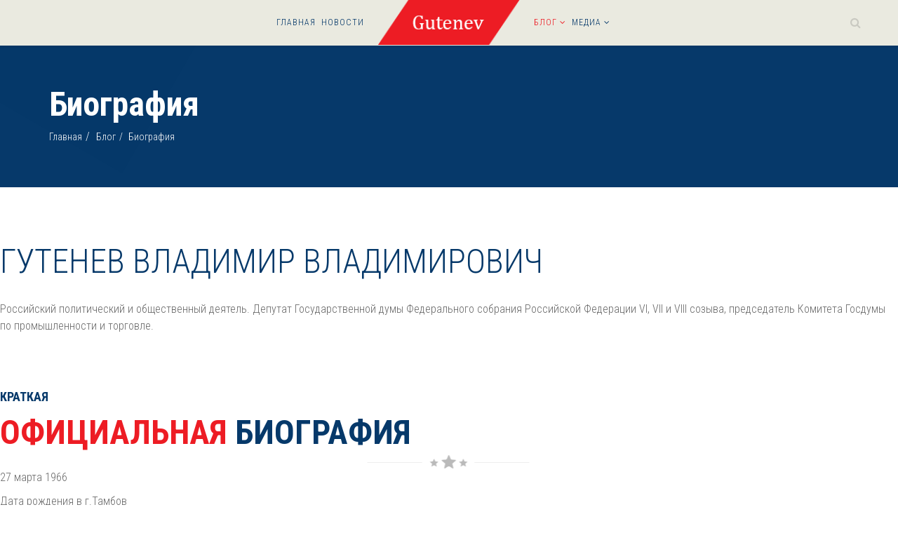

--- FILE ---
content_type: text/html; charset=utf-8
request_url: https://gutenev-duma.ru/blog/biography
body_size: 8736
content:
<!DOCTYPE html>
<html xmlns="http://www.w3.org/1999/xhtml" xml:lang="ru-ru" lang="ru-ru" dir="ltr">
    <head>
        <meta http-equiv="X-UA-Compatible" content="IE=edge">
            <meta name="viewport" content="width=device-width, initial-scale=1">
                
                <base href="https://gutenev-duma.ru/blog/biography" />
	<meta http-equiv="content-type" content="text/html; charset=utf-8" />
	<meta name="generator" content="Joomla! - Open Source Content Management" />
	<title>Биография - Гутенев Владимир Владимирович :: Депутат Государственной Думы РФ</title>
	<link href="/images/favicon.png" rel="shortcut icon" type="image/vnd.microsoft.icon" />
	<link href="https://gutenev-duma.ru/component/search/?Itemid=106&amp;format=opensearch" rel="search" title="Искать Гутенев Владимир Владимирович :: Депутат Государственной Думы РФ" type="application/opensearchdescription+xml" />
	<link href="/plugins/system/bdthemes_shortcodes/css/shortcode-ultimate.css" rel="stylesheet" type="text/css" />
	<link href="/plugins/system/bdthemes_shortcodes/css/font-awesome.min.css" rel="stylesheet" type="text/css" />
	<link href="/components/com_sppagebuilder/assets/css/font-awesome-5.min.css" rel="stylesheet" type="text/css" />
	<link href="/components/com_sppagebuilder/assets/css/font-awesome-v4-shims.css" rel="stylesheet" type="text/css" />
	<link href="/components/com_sppagebuilder/assets/css/animate.min.css" rel="stylesheet" type="text/css" />
	<link href="/components/com_sppagebuilder/assets/css/sppagebuilder.css" rel="stylesheet" type="text/css" />
	<link href="/plugins/system/jce/css/content.css?badb4208be409b1335b815dde676300e" rel="stylesheet" type="text/css" />
	<link href="//fonts.googleapis.com/css?family=Roboto+Condensed:300,300italic,regular,italic,700,700italic&amp;subset=cyrillic,latin" rel="stylesheet" type="text/css" />
	<link href="//fonts.googleapis.com/css?family=Comfortaa:300,regular,700&amp;subset=cyrillic,cyrillic-ext" rel="stylesheet" type="text/css" />
	<link href="/templates/shaper_politist/css/bootstrap.min.css" rel="stylesheet" type="text/css" />
	<link href="/templates/shaper_politist/css/font-awesome.min.css" rel="stylesheet" type="text/css" />
	<link href="/templates/shaper_politist/css/legacy.css" rel="stylesheet" type="text/css" />
	<link href="/templates/shaper_politist/css/template.css" rel="stylesheet" type="text/css" />
	<link href="/templates/shaper_politist/css/presets/preset1.css" rel="stylesheet" class="preset" type="text/css" />
	<link href="/templates/shaper_politist/css/custom.css" rel="stylesheet" type="text/css" />
	<link href="/plugins/system/helix3/assets/css/pagebuilder.css" rel="stylesheet" type="text/css" />
	<link href="/templates/shaper_politist/css/frontend-edit.css" rel="stylesheet" type="text/css" />
	<style type="text/css">
.sp-page-builder .page-content #section-id-1535180810 .sppb-section-title .sppb-title-heading {margin-top:80px;}@media (min-width:768px) and (max-width:991px) {#sppb-addon-1535180812 .sppb-media .sppb-media-body {width:auto;}}@media (max-width:767px) {#sppb-addon-1535180812 .sppb-media .sppb-media-body {width:auto;}}#sppb-addon-1535180812{transition:.3s;}#sppb-addon-1535180812:hover{box-shadow:;}.sp-page-builder .page-content #section-id-1572348886834{padding-top:50px;padding-right:0px;padding-bottom:50px;padding-left:0px;margin-top:0px;margin-right:0px;margin-bottom:0px;margin-left:0px;}.sp-page-builder .page-content #section-id-1572348886834 .sppb-section-title .sppb-title-heading {font-size:18px;line-height:18px;font-weight:700;}.sp-page-builder .page-content #section-id-1572348886834 .sppb-section-title .sppb-title-subheading {font-size:48px;}#column-id-1572348886833{box-shadow:0 0 0 0 #fff;}#sppb-addon-wrapper-1572348886837 {margin:0px 0px 30px 0px;}#sppb-addon-1572348886837 {box-shadow:0 0 0 0 #ffffff;}@media (min-width:768px) and (max-width:991px) {#sppb-addon-wrapper-1572348886837 {margin-top:0px;margin-right:0px;margin-bottom:20px;margin-left:0px;}}@media (max-width:767px) {#sppb-addon-wrapper-1572348886837 {margin-top:0px;margin-right:0px;margin-bottom:10px;margin-left:0px;}}#sppb-addon-1572348886837 .sppb-addon-timeline .sppb-addon-timeline-wrapper:before, #sppb-addon-1572348886837 .sppb-addon-timeline .sppb-addon-timeline-wrapper .timeline-badge:after, #sppb-addon-1572348886837 .sppb-addon-timeline .timeline-movement.even:before{background-color:#0095eb;}#sppb-addon-1572348886837 .sppb-addon-timeline .sppb-addon-timeline-wrapper .timeline-badge:before, #sppb-addon-1572348886837 .sppb-addon-timeline .timeline-movement.even:after{border-color:#0095eb;}#sppb-addon-wrapper-1572519824779 {margin:0px 0px 30px 0px;}#sppb-addon-1572519824779 {box-shadow:0 0 0 0 #ffffff;}@media (min-width:768px) and (max-width:991px) {#sppb-addon-wrapper-1572519824779 {margin-top:0px;margin-right:0px;margin-bottom:20px;margin-left:0px;}}@media (max-width:767px) {#sppb-addon-wrapper-1572519824779 {margin-top:0px;margin-right:0px;margin-bottom:10px;margin-left:0px;}}#sppb-addon-1572519824779{ font-size:14px; }#sppb-addon-wrapper-1572528660543 {margin:0px 0px 30px 0px;}#sppb-addon-1572528660543 {box-shadow:0 0 0 0 #ffffff;}@media (min-width:768px) and (max-width:991px) {#sppb-addon-wrapper-1572528660543 {margin-top:0px;margin-right:0px;margin-bottom:20px;margin-left:0px;}}@media (max-width:767px) {#sppb-addon-wrapper-1572528660543 {margin-top:0px;margin-right:0px;margin-bottom:10px;margin-left:0px;}}#sppb-addon-wrapper-1572528660544 {margin:0px 0px 30px 0px;}#sppb-addon-1572528660544 {box-shadow:0 0 0 0 #ffffff;}@media (min-width:768px) and (max-width:991px) {#sppb-addon-wrapper-1572528660544 {margin-top:0px;margin-right:0px;margin-bottom:20px;margin-left:0px;}}@media (max-width:767px) {#sppb-addon-wrapper-1572528660544 {margin-top:0px;margin-right:0px;margin-bottom:10px;margin-left:0px;}}#sppb-addon-1535180818 {box-shadow:0px 0px 0px 0px #fff;}@media (min-width:768px) and (max-width:991px) {#sppb-addon-1535180818 .sppb-nav-custom {width:30%;padding-right:15px;}#sppb-addon-1535180818 .sppb-tab-custom-content {width:70%;padding-left:15px;}#sppb-addon-1535180818 .sppb-tab-custom-content > div {padding: ;}}@media (max-width:767px) {#sppb-addon-1535180818 .sppb-nav-custom {width:30%;padding-right:15px;}#sppb-addon-1535180818 .sppb-tab-custom-content {width:70%;padding-left:15px;}#sppb-addon-1535180818 .sppb-tab-custom-content > div {padding: ;}}body{font-family:Roboto Condensed, sans-serif; font-size:16px; font-weight:300; }h1{font-family:Comfortaa, sans-serif; font-size:48px; font-weight:300; }h2{font-family:Roboto Condensed, sans-serif; font-size:24px; font-weight:300; }h3{font-family:Roboto Condensed, sans-serif; font-size:18px; font-weight:300; }h4{font-family:Comfortaa, sans-serif; font-weight:300; }h5{font-family:Comfortaa, sans-serif; font-weight:300; }h6{font-family:Comfortaa, sans-serif; font-weight:300; }.politician-name{font-family:Roboto Condensed, sans-serif; font-weight:300; }@media (min-width: 1400px) {
.container {
max-width: 1140px;
}
}
	</style>
	<script type="application/json" class="joomla-script-options new">{"csrf.token":"e8855eac504fffb78b5f6c4cb9b8d8b7","system.paths":{"root":"","base":""}}</script>
	<script src="/media/jui/js/jquery.min.js?d0205bae3141305ccfb7f572f48264c9" type="text/javascript"></script>
	<script src="/media/jui/js/jquery-noconflict.js?d0205bae3141305ccfb7f572f48264c9" type="text/javascript"></script>
	<script src="/media/jui/js/jquery-migrate.min.js?d0205bae3141305ccfb7f572f48264c9" type="text/javascript"></script>
	<script src="/plugins/system/bdthemes_shortcodes/js/shortcode-ultimate.js" type="text/javascript"></script>
	<script src="/components/com_sppagebuilder/assets/js/jquery.parallax.js" type="text/javascript"></script>
	<script src="/components/com_sppagebuilder/assets/js/sppagebuilder.js" defer="defer" type="text/javascript"></script>
	<script src="/templates/shaper_politist/js/bootstrap.min.js" type="text/javascript"></script>
	<script src="/templates/shaper_politist/js/matchheight.js" type="text/javascript"></script>
	<script src="/templates/shaper_politist/js/jquery.sticky.js" type="text/javascript"></script>
	<script src="/templates/shaper_politist/js/main.js" type="text/javascript"></script>
	<script src="/templates/shaper_politist/js/owl.carousel.min.js" type="text/javascript"></script>
	<script src="/templates/shaper_politist/js/smoothscroll.js" type="text/javascript"></script>
	<script src="/templates/shaper_politist/js/frontend-edit.js" type="text/javascript"></script>
	<script src="/media/system/js/core.js?d0205bae3141305ccfb7f572f48264c9" type="text/javascript"></script>
	<script type="text/javascript">
;(function ($) {
	$.ajaxSetup({
		headers: {
			'X-CSRF-Token': Joomla.getOptions('csrf.token')
		}
	});
})(jQuery);
	</script>
	<meta property="og:title" content="Биография" />
	<meta property="og:type" content="website" />
	<meta property="og:url" content="https://gutenev-duma.ru/blog/biography" />
	<meta property="og:site_name" content="Гутенев Владимир Владимирович :: Депутат Государственной Думы РФ" />
	<meta name="twitter:card" content="summary" />
	<meta name="twitter:site" content="Гутенев Владимир Владимирович :: Депутат Государственной Думы РФ" />


                <link href="/custom.css" rel="stylesheet">
                </head>
                <body class="site com-sppagebuilder view-page no-layout no-task itemid-106 ru-ru ltr  sticky-header layout-fluid lauyout-campaign ">
                    <div class="body-innerwrapper">
                        <header id="sp-header"><div class="row"><div id="sp-top1" class="col-6 col-md-6 col-lg-1 "><div class="sp-column "></div></div><div id="sp-menu1" class="col-lg-4 "><div class="sp-column ">		<div class='sp-megamenu-wrapper'>
			<ul class="sp-megamenu-parent menu-fade hidden-xs hidden-sm"><li class="sp-menu-item"><a  href="/"  >Главная</a></li><li class="sp-menu-item"><a  href="/news"  >Новости</a></li></ul>		</div>
		</div></div><div id="sp-logo" class="col-6 col-md-6 col-lg-2 "><div class="sp-column "><a class="logo" href="/"><h1><img class="sp-default-logo" src="/templates/shaper_politist/images/presets/preset1/logo.png" alt="Гутенев Владимир Владимирович :: Депутат Государственной Думы РФ"><img class="sp-retina-logo" src="/templates/shaper_politist/images/presets/preset1/logo@2x.png" alt="Гутенев Владимир Владимирович :: Депутат Государственной Думы РФ" width="210" height="66"></h1></a></div></div><div id="sp-menu2" class="col-6 col-md-6 col-lg-3 "><div class="sp-column ">			<div class='sp-megamenu-wrapper'>
				<a id="offcanvas-toggler" class="offcanvas-toggler visible-sm visible-xs" href="#"><i class="fa fa-bars"></i></a>
				<ul class="sp-megamenu-parent menu-fade hidden-sm hidden-xs"><li class="sp-menu-item sp-has-child active"><a  href="#"  >Блог</a><div class="sp-dropdown sp-dropdown-main sp-menu-right" style="width: 240px;"><div class="sp-dropdown-inner"><ul class="sp-dropdown-items"><li class="sp-menu-item current-item active"><a  href="/blog/biography"  >Биография</a></li><li class="sp-menu-item"><a  href="/blog/rating"  >О рейтинге</a></li></ul></div></div></li><li class="sp-menu-item sp-has-child"><a  href="#"  >Медиа</a><div class="sp-dropdown sp-dropdown-main sp-menu-right" style="width: 240px;"><div class="sp-dropdown-inner"><ul class="sp-dropdown-items"><li class="sp-menu-item"><a  href="/multimedia/photogallery"  >Фотогалерея</a></li></ul></div></div></li></ul>			</div>
		</div></div><div id="sp-top2" class="col-6 col-md-6 col-lg-2 "><div class="sp-column "><div class="sp-module politist-top-search"><div class="sp-module-content"><div class="icon-top-wrapper">
	<i class="fa fa-search search-toggler"></i>
</div>

<div class="searchwrapper">
	<form action="/blog/biography" method="post">
		<div class="searchpolitist-top-search container">
			<div class="top-search-wrapper col-sm-12"><div class="sp_search_input"><input name="searchword" id="mod-search-searchword" maxlength="200"  class="inputboxpolitist-top-search" type="text" size="20" placeholder="Введите текст для поиска..." value=""  onblur="if (this.value=='') this.value='Введите текст для поиска...';" onfocus="if (this.value=='Введите текст для поиска...') this.value='';" /></div><div class="icon-remove-wrapper"><i id="search_close" class="icon-remove"></i></div></div>			<input type="hidden" name="task" value="search" />
			<input type="hidden" name="option" value="com_search" />
			<input type="hidden" name="Itemid" value="106" />
		</div>
	</form>
</div>

</div></div></div></div></div></header><section id="sp-mobile-header"><div class="container"><div class="row"><div id="sp-logo" class="col-6 col-md-6 col-lg-4 "><div class="sp-column "><a class="logo" href="/"><h1><img class="sp-default-logo" src="/templates/shaper_politist/images/presets/preset1/logo.png" alt="Гутенев Владимир Владимирович :: Депутат Государственной Думы РФ"><img class="sp-retina-logo" src="/templates/shaper_politist/images/presets/preset1/logo@2x.png" alt="Гутенев Владимир Владимирович :: Депутат Государственной Думы РФ" width="210" height="66"></h1></a></div></div><div id="sp-menu2" class="col-lg-4 "><div class="sp-column ">			<div class='sp-megamenu-wrapper'>
				<a id="offcanvas-toggler" class="offcanvas-toggler visible-sm visible-xs" href="#"><i class="fa fa-bars"></i></a>
				<ul class="sp-megamenu-parent menu-fade hidden-sm hidden-xs"><li class="sp-menu-item sp-has-child active"><a  href="#"  >Блог</a><div class="sp-dropdown sp-dropdown-main sp-menu-right" style="width: 240px;"><div class="sp-dropdown-inner"><ul class="sp-dropdown-items"><li class="sp-menu-item current-item active"><a  href="/blog/biography"  >Биография</a></li><li class="sp-menu-item"><a  href="/blog/rating"  >О рейтинге</a></li></ul></div></div></li><li class="sp-menu-item sp-has-child"><a  href="#"  >Медиа</a><div class="sp-dropdown sp-dropdown-main sp-menu-right" style="width: 240px;"><div class="sp-dropdown-inner"><ul class="sp-dropdown-items"><li class="sp-menu-item"><a  href="/multimedia/photogallery"  >Фотогалерея</a></li></ul></div></div></li></ul>			</div>
		</div></div><div id="sp-top2" class="col-lg-4 "><div class="sp-column "><div class="sp-module politist-top-search"><div class="sp-module-content"><div class="icon-top-wrapper">
	<i class="fa fa-search search-toggler"></i>
</div>

<div class="searchwrapper">
	<form action="/blog/biography" method="post">
		<div class="searchpolitist-top-search container">
			<div class="top-search-wrapper col-sm-12"><div class="sp_search_input"><input name="searchword" id="mod-search-searchword" maxlength="200"  class="inputboxpolitist-top-search" type="text" size="20" placeholder="Введите текст для поиска..." value=""  onblur="if (this.value=='') this.value='Введите текст для поиска...';" onfocus="if (this.value=='Введите текст для поиска...') this.value='';" /></div><div class="icon-remove-wrapper"><i id="search_close" class="icon-remove"></i></div></div>			<input type="hidden" name="task" value="search" />
			<input type="hidden" name="option" value="com_search" />
			<input type="hidden" name="Itemid" value="106" />
		</div>
	</form>
</div>

</div></div></div></div></div></div></section><section id="sp-page-title"><div class="row"><div id="sp-title" class="col-lg-12 "><div class="sp-column "><div class="sp-page-title"><div class="container politist-breadcrumb"><h2>Биография</h2>
<ol class="breadcrumb">
	<li><i class="fa fa-home"></i></li><li><a href="/" class="pathway">Главная</a></li><li><a href="#" class="pathway">Блог</a></li><li class="active">Биография</li></ol>
</div></div></div></div></div></section><section id="sp-main-body"><div class="row"><div id="sp-component" class="col-lg-12 "><div class="sp-column "><div id="system-message-container">
	</div>

<div id="sp-page-builder" class="sp-page-builder  page-2">

	
	<div class="page-content">
				<section id="section-id-1535180810" class="sppb-section" ><div class="sppb-row-overlay"></div><div class="sppb-row-container"><div class="sppb-section-title sppb-text-center"><h2 class="sppb-title-heading">ГУТЕНЕВ ВЛАДИМИР ВЛАДИМИРОВИЧ</h2></div><div class="sppb-row"><div class="sppb-col-sm-12" id="column-wrap-id-1535180811"><div id="column-id-1535180811" class="sppb-column" ><div class="sppb-column-addons"><div id="sppb-addon-wrapper-1535180812" class="sppb-addon-wrapper"><div id="sppb-addon-1535180812" class="clearfix "     ><div class="sppb-addon sppb-addon-feature  "><div class="sppb-addon-content sppb-text-center"><div class="sppb-media-content"><div class="sppb-addon-text"><p>Российский политический и общественный деятель. Депутат Государственной думы Федерального собрания Российской Федерации VI, VII и VIII созыва, председатель Комитета Госдумы по промышленности и торговле.</p></div></div></div></div></div></div></div></div></div></div></div></section><section id="section-id-1572348886834" class="sppb-section sp-politist-section-title-three" ><div class="sppb-row-container"><div class="sppb-section-title sppb-text-center"><h2 class="sppb-title-heading">КРАТКАЯ</h2><p class="sppb-title-subheading"><span>ОФИЦИАЛЬНАЯ</span>  БИОГРАФИЯ</p></div><div class="sppb-row"><div class="sppb-col-md-12" id="column-wrap-id-1572348886833"><div id="column-id-1572348886833" class="sppb-column" ><div class="sppb-column-addons"><div id="sppb-addon-wrapper-1572348886837" class="sppb-addon-wrapper"><div id="sppb-addon-1572348886837" class="clearfix "     ><div class="sppb-addon sppb-addon-timeline "><div class="sppb-addon-timeline-text-wrap"></div><div class="sppb-addon-timeline-wrapper"><div class="sppb-row timeline-movement even"><div class="timeline-badge"></div><div class="sppb-col-xs-12 sppb-col-sm-6 timeline-item mobile-block"><p class="timeline-date text-left text-start">27 марта 1966</p></div><div class="sppb-col-xs-12 sppb-col-sm-6 timeline-item"><div class="timeline-panel left-part"><p class="title">Дата рождения в г.Тамбов</p></div></div><div class="sppb-col-xs-12 sppb-col-sm-6 timeline-item mobile-hidden"><p class="timeline-date text-left text-start">27 марта 1966</p></div></div><div class="sppb-row timeline-movement odd"><div class="timeline-badge"></div><div class="sppb-col-xs-12 sppb-col-sm-6 timeline-item"><p class="timeline-date text-right text-end">Апрель 1966</p></div><div class="sppb-col-xs-12 sppb-col-sm-6 timeline-item"><div class="timeline-panel"><p class="title">С апреля 1966 года проживал в городе Новочеркасске Ростовской обл.</p></div></div></div><div class="sppb-row timeline-movement even"><div class="timeline-badge"></div><div class="sppb-col-xs-12 sppb-col-sm-6 timeline-item mobile-block"><p class="timeline-date text-left text-start">В 1983 году</p></div><div class="sppb-col-xs-12 sppb-col-sm-6 timeline-item"><div class="timeline-panel left-part"><p class="title">В 1983 году окончил среднюю школу №3 г. Новочеркасска Ростовской обл.</p></div></div><div class="sppb-col-xs-12 sppb-col-sm-6 timeline-item mobile-hidden"><p class="timeline-date text-left text-start">В 1983 году</p></div></div><div class="sppb-row timeline-movement odd"><div class="timeline-badge"></div><div class="sppb-col-xs-12 sppb-col-sm-6 timeline-item"><p class="timeline-date text-right text-end">С 1983 - 1990</p></div><div class="sppb-col-xs-12 sppb-col-sm-6 timeline-item"><div class="timeline-panel"><p class="title">С 1983 - 1990 обучался в Новочеркасском инженерно-мелиоративном институте.</p></div></div></div><div class="sppb-row timeline-movement even"><div class="timeline-badge"></div><div class="sppb-col-xs-12 sppb-col-sm-6 timeline-item mobile-block"><p class="timeline-date text-left text-start">С 1985 по 1987</p></div><div class="sppb-col-xs-12 sppb-col-sm-6 timeline-item"><div class="timeline-panel left-part"><p class="title">С 1985 по 1987 гг. служил в Советской армии.</p></div></div><div class="sppb-col-xs-12 sppb-col-sm-6 timeline-item mobile-hidden"><p class="timeline-date text-left text-start">С 1985 по 1987</p></div></div><div class="sppb-row timeline-movement odd"><div class="timeline-badge"></div><div class="sppb-col-xs-12 sppb-col-sm-6 timeline-item"><p class="timeline-date text-right text-end">В 1990</p></div><div class="sppb-col-xs-12 sppb-col-sm-6 timeline-item"><div class="timeline-panel"><p class="title">В 1990 году окончил Новочеркасский инженерно-мелиоративный институт</p></div></div></div><div class="sppb-row timeline-movement even"><div class="timeline-badge"></div><div class="sppb-col-xs-12 sppb-col-sm-6 timeline-item mobile-block"><p class="timeline-date text-left text-start">С 1999</p></div><div class="sppb-col-xs-12 sppb-col-sm-6 timeline-item"><div class="timeline-panel left-part"><p class="title">Защитил кандидатскую диссертацию в аспирантуре Новочеркасской государственной мелиоративной академии.</p></div></div><div class="sppb-col-xs-12 sppb-col-sm-6 timeline-item mobile-hidden"><p class="timeline-date text-left text-start">С 1999</p></div></div><div class="sppb-row timeline-movement odd"><div class="timeline-badge"></div><div class="sppb-col-xs-12 sppb-col-sm-6 timeline-item"><p class="timeline-date text-right text-end">До 2001</p></div><div class="sppb-col-xs-12 sppb-col-sm-6 timeline-item"><div class="timeline-panel"><p class="title">Занимался научной и преподавательской деятельностью</p><div class="details">Работал в коммерческих организациях</div></div></div></div><div class="sppb-row timeline-movement even"><div class="timeline-badge"></div><div class="sppb-col-xs-12 sppb-col-sm-6 timeline-item mobile-block"><p class="timeline-date text-left text-start">1990</p></div><div class="sppb-col-xs-12 sppb-col-sm-6 timeline-item"><div class="timeline-panel left-part"><p class="title">Окончил Новочеркасский инженерно-мелиоративный институт</p></div></div><div class="sppb-col-xs-12 sppb-col-sm-6 timeline-item mobile-hidden"><p class="timeline-date text-left text-start">1990</p></div></div><div class="sppb-row timeline-movement odd"><div class="timeline-badge"></div><div class="sppb-col-xs-12 sppb-col-sm-6 timeline-item"><p class="timeline-date text-right text-end">С 2004</p></div><div class="sppb-col-xs-12 sppb-col-sm-6 timeline-item"><div class="timeline-panel"><p class="title">Доктор технических наук</p></div></div></div><div class="sppb-row timeline-movement even"><div class="timeline-badge"></div><div class="sppb-col-xs-12 sppb-col-sm-6 timeline-item mobile-block"><p class="timeline-date text-left text-start">2001–2009</p></div><div class="sppb-col-xs-12 sppb-col-sm-6 timeline-item"><div class="timeline-panel left-part"><p class="title">Профессор кафедры</p><div class="details"><p>Управления социальными и экологическими системами Российской академии государственной службы при Президенте Российской Федерации.</p></div></div></div><div class="sppb-col-xs-12 sppb-col-sm-6 timeline-item mobile-hidden"><p class="timeline-date text-left text-start">2001–2009</p></div></div><div class="sppb-row timeline-movement odd"><div class="timeline-badge"></div><div class="sppb-col-xs-12 sppb-col-sm-6 timeline-item"><p class="timeline-date text-right text-end">2007–2009</p></div><div class="sppb-col-xs-12 sppb-col-sm-6 timeline-item"><div class="timeline-panel"><p class="title">Референт генерального директора ФГУП «Рособоронэкспорт»</p></div></div></div><div class="sppb-row timeline-movement even"><div class="timeline-badge"></div><div class="sppb-col-xs-12 sppb-col-sm-6 timeline-item mobile-block"><p class="timeline-date text-left text-start">2008</p></div><div class="sppb-col-xs-12 sppb-col-sm-6 timeline-item"><div class="timeline-panel left-part"><p class="title">Заместитель председателя Общероссийской общественной организации «Союз машиностроителей России»</p></div></div><div class="sppb-col-xs-12 sppb-col-sm-6 timeline-item mobile-hidden"><p class="timeline-date text-left text-start">2008</p></div></div><div class="sppb-row timeline-movement odd"><div class="timeline-badge"></div><div class="sppb-col-xs-12 sppb-col-sm-6 timeline-item"><p class="timeline-date text-right text-end">2011</p></div><div class="sppb-col-xs-12 sppb-col-sm-6 timeline-item"><div class="timeline-panel"><p class="title">Первый заместитель председателя Общероссийской общественной организации «Союз машиностроителей России», первый вице-президент Общероссийского отраслевого объединения работодателей «СоюзМаш России»</p></div></div></div><div class="sppb-row timeline-movement even"><div class="timeline-badge"></div><div class="sppb-col-xs-12 sppb-col-sm-6 timeline-item mobile-block"><p class="timeline-date text-left text-start">2009-2011</p></div><div class="sppb-col-xs-12 sppb-col-sm-6 timeline-item"><div class="timeline-panel left-part"><p class="title">Советник генерального директора госкорпорации «Ростехнологии»</p></div></div><div class="sppb-col-xs-12 sppb-col-sm-6 timeline-item mobile-hidden"><p class="timeline-date text-left text-start">2009-2011</p></div></div><div class="sppb-row timeline-movement odd"><div class="timeline-badge"></div><div class="sppb-col-xs-12 sppb-col-sm-6 timeline-item"><p class="timeline-date text-right text-end">2011</p></div><div class="sppb-col-xs-12 sppb-col-sm-6 timeline-item"><div class="timeline-panel"><p class="title">Избран депутатом Государственной думы шестого созыва</p></div></div></div><div class="sppb-row timeline-movement even"><div class="timeline-badge"></div><div class="sppb-col-xs-12 sppb-col-sm-6 timeline-item mobile-block"><p class="timeline-date text-left text-start">2012</p></div><div class="sppb-col-xs-12 sppb-col-sm-6 timeline-item"><div class="timeline-panel left-part"><p class="title">Президент Ассоциации «Лига содействия оборонным предприятиям»</p></div></div><div class="sppb-col-xs-12 sppb-col-sm-6 timeline-item mobile-hidden"><p class="timeline-date text-left text-start">2012</p></div></div><div class="sppb-row timeline-movement odd"><div class="timeline-badge"></div><div class="sppb-col-xs-12 sppb-col-sm-6 timeline-item"><p class="timeline-date text-right text-end">18 сентября 2016</p></div><div class="sppb-col-xs-12 sppb-col-sm-6 timeline-item"><div class="timeline-panel"><p class="title">Переизбран депутатом Государственной думы седьмого созыва.</p><div class="details"><p style="text-align: left;">Первый заместитель председателя Комитета Государственной Думы ФС РФ по экономической политике, промышленности, инновационному развитию и предпринимательству</p>
<p style="text-align: left;">Председатель Комиссии</p>
<p style="text-align: left;">Государственной Думы ФС РФ</p>
<p style="text-align: left;">по правовому обеспечению развития организаций оборонно-промышленного комплекса Российской Федерации</p></div></div></div></div><div class="sppb-row timeline-movement even"><div class="timeline-badge"></div><div class="sppb-col-xs-12 sppb-col-sm-6 timeline-item mobile-block"><p class="timeline-date text-left text-start">19 Сентября 2021</p></div><div class="sppb-col-xs-12 sppb-col-sm-6 timeline-item"><div class="timeline-panel left-part"><p class="title">Переизбран депутатом Государственной думы восьмого созыва.</p><div class="details"><p>Председатель Комитета Государственной Думы ФС РФ по промышленности и торговле</p></div></div></div><div class="sppb-col-xs-12 sppb-col-sm-6 timeline-item mobile-hidden"><p class="timeline-date text-left text-start">19 Сентября 2021</p></div></div><div class="sppb-row timeline-movement odd"><div class="timeline-badge"></div><div class="sppb-col-xs-12 sppb-col-sm-6 timeline-item"><p class="timeline-date text-right text-end">2025</p></div><div class="sppb-col-xs-12 sppb-col-sm-6 timeline-item"><div class="timeline-panel"><p class="title">Указом Президента РФ награждён Орденом Почета.</p></div></div></div></div></div></div></div></div></div></div></div></div></section><section id="section-id-1535180816" class="sppb-section" ><div class="sppb-row-overlay"></div><div class="sppb-row-container"><div class="sppb-section-title sppb-text-center"><h2 class="sppb-title-heading">Награды и публикации</h2></div><div class="sppb-row"><div class="sppb-col-sm-12" id="column-wrap-id-1535180817"><div id="column-id-1535180817" class="sppb-column" ><div class="sppb-column-addons"><div id="sppb-addon-wrapper-1535180818" class="sppb-addon-wrapper"><div id="sppb-addon-1535180818" class="clearfix "     ><div class="sppb-addon sppb-addon-tab "><div class="sppb-addon-content sppb-tab sppb-modern-tab sppb-tab-nav-left"><ul class="sppb-nav sppb-nav-modern" role="tablist"><li class="active"><a data-toggle="sppb-tab" id="sppb-content-1535180818" class=" " href="#sppb-tab-1535180818" role="tab" aria-controls="sppb-tab-1535180818" aria-selected="true"> Награды </a></li><li class=""><a data-toggle="sppb-tab" id="sppb-content-1535180819" class=" " href="#sppb-tab-1535180819" role="tab" aria-controls="sppb-tab-1535180819" aria-selected="false"> Основные публикации </a></li><li class=""><a data-toggle="sppb-tab" id="sppb-content-1535180820" class=" " href="#sppb-tab-1535180820" role="tab" aria-controls="sppb-tab-1535180820" aria-selected="false"> Общественная деятельность </a></li><li class=""><a data-toggle="sppb-tab" id="sppb-content-1535180821" class=" " href="#sppb-tab-1535180821" role="tab" aria-controls="sppb-tab-1535180821" aria-selected="false"> Законотворческая деятельность </a></li><li class=""><a data-toggle="sppb-tab" id="sppb-content-1535180822" class=" " href="#sppb-tab-1535180822" role="tab" aria-controls="sppb-tab-1535180822" aria-selected="false"> Научная деятельность </a></li></ul><div class="sppb-tab-content sppb-tab-modern-content"><div id="sppb-tab-1535180818" class="sppb-tab-pane sppb-fade active in" role="tabpanel" aria-labelledby="sppb-content-1535180818"><div id="sppb-addon-wrapper-1535180810842" class="sppb-addon-wrapper"><div id="sppb-addon-1535180810842" class="clearfix "     ><div class="sppb-addon sppb-addon-text-block  "><div class="sppb-addon-content"><ul class="marked-li">
<li><span style="font-size: 12pt;">В 2018 году Указом Президента РФ награждён Орденом Александра Невского.</span></li>
<li><span style="font-size: 12pt;">В 2011 году Указом Президента РФ награждён Орденом Дружбы.</span></li>
<li><span style="font-size: 12pt;">В 2016 году — Почётная грамота Президента РФ.</span></li>
<li><span style="font-size: 12pt;">В 2017 году — Благодарность Президента РФ.</span></li>
<li><span style="font-size: 12pt;">В 2018 году — Благодарственное письмо Президента РФ.</span></li>
<li><span style="font-size: 12pt;">В 2016 году — Почётная грамота Государственной думы Федерального собрания Российской Федерации.</span></li>
<li><span style="font-size: 12pt;">В 2016 году — Нагрудный знак Минпромторга РФ «Медаль имени конструктора стрелкового оружия М. Т. Калашникова».</span></li>
<li><span style="font-size: 12pt;">В 2015 году — Нагрудный знак МИД России «За взаимодействие».</span></li>
<li><span style="font-size: 12pt;">В 2018 году — Памятный знак Директора ФСВТС России за особые заслуги в решении задач военно-технического сотрудничества Российской Федерации.</span></li>
<li><span style="font-size: 12pt;">В 2019 году — Медаль ФСВТС России «За отличие».</span></li>
<li><span style="font-size: 12pt;">В 2019 году — Медаль «За содружество в области химического разоружения».</span></li>
<li><span style="font-size: 12pt;">В 2013 году — Знак отличия, медаль ФМБА России «За содействие донорскому движению».</span></li>
<li><span style="font-size: 12pt;">В 2019 году — Медаль ФМБА России «За вклад в науку».</span></li>
<li><span style="font-size: 12pt;">В 2013 году — Медаль Федеральной службы по экологическому, технологическому и атомному надзору «За заслуги в обеспечении безопасности».</span></li>
<li><span style="font-size: 12pt;">Награжден именным оружием.</span></li>
</ul></div></div></div></div></div><div id="sppb-tab-1535180819" class="sppb-tab-pane sppb-fade" role="tabpanel" aria-labelledby="sppb-content-1535180819"><div id="sppb-addon-wrapper-1573203739325" class="sppb-addon-wrapper"><div id="sppb-addon-1573203739325" class="clearfix "     ><div class="sppb-addon sppb-addon-text-block  "><div class="sppb-addon-content"><ul class="marked-li">
<li><span style="font-size: 12pt;">«Экономика природопользования и охрана окружающей среды» — Смоленск, 2001</span></li>
<li><span style="font-size: 12pt;">«Безопасность жизнедеятельности. Защита населения и территорий при чрезвычайных ситуациях» — Москва: ИКЦ «МарТ», 2003</span></li>
<li><span style="font-size: 12pt;">«Экология: учебное пособие для студентов высших учебных заведений» — Москва: ИКЦ «МарТ», 2004</span></li>
<li><span style="font-size: 12pt;">«Организация экологической безопасности военной деятельности. Учебное пособие для руководящего состава Вооруженных сил, других войск, воинских формирований и органов Российской Федерации» — Москва: «Воениздат», 2005</span></li>
<li><span style="font-size: 12pt;">«Военная экология: учебник для высших военных учебных заведений Министерства обороны Российской Федерации» — Москва: «Воениздат», 2005</span></li>
<li><span style="font-size: 12pt;">«Экология» — Москва: ИКЦ «МарТ», 2006; «Экология. Военная экология. Учебник для высших военных учебных заведений Министерства обороны Российской Федерации» — изд. 2-е, перераб. и доп., Москва-Смоленск: ИД «Камертон»-Маджента", 2006</span></li>
<li><span style="font-size: 12pt;">«Промышленная экология: Учебное пособие для студентов высших учебных заведений». — М: ИКЦ «МарТ»; Ростов н/Дону: Издательский центр «МарТ», 2007</span></li>
<li><span style="font-size: 12pt;">«Безопасность жизнедеятельности. Защита населения и территорий при чрезвычайных ситуациях: Учебное пособие» — Москва: ИКЦ «МарТ»; Ростов н/Дону: Издательский центр «МарТ», 2007</span></li>
<li><span style="font-size: 12pt;">«Промышленная экология: Учебное пособие для студентов высших учебных заведений» — Изд. 2-ое, перераб. и доп.- М: ИКЦ «МарТ»; Ростов н/Дону: Издательский центр «МарТ», 2007</span></li>
<li><span style="font-size: 12pt;">«Экология города: Учебное пособие для студентов высших учебных заведений» — М.: ИКЦ «МарТ», Ростов н/Дону: Издательский центр «МарТ», 2008</span></li>
<li><span style="font-size: 12pt;">«Экология. Военная экология: учебник для высших учебных заведений Министерства обороны Российской Федерации» — 3-е изд., перераб. и доп. — М. — Волгоград: ПринТерра, 2008.</span></li>
<li><span style="font-size: 12pt;">«Экология: учебное пособие» — 4-е изд, исправл. и доп. — М.: ИКЦ «МарТ», Ростов н/Д : Издательский центр «МарТ», 2008</span></li>
<li><span style="font-size: 12pt;">«Безопасность жизнедеятельности: учебник для высших учебных заведений Министерства образования Российской Федерации» — М. — Волгоград: ПринТерра, 2009</span></li>
<li><span style="font-size: 12pt;">«Промышленная экология: учебник для высших учебных заведений Министерства образования и науки Российской Федерации» — М. — Волгоград: ПринТерра, 2009</span></li>
<li><span style="font-size: 12pt;">«Промышленная экология: Учебное пособие для студентов высших учебных заведений» - на китайском языке (2014 г.)</span></li>
</ul>
<p><span style="font-size: 12pt;">А также ряд учебников и учебных пособий по спец. курсам, изданных для ВУЗов Министерства обороны РФ</span></p></div></div></div></div></div><div id="sppb-tab-1535180820" class="sppb-tab-pane sppb-fade" role="tabpanel" aria-labelledby="sppb-content-1535180820"><div id="sppb-addon-wrapper-1572519824779" class="sppb-addon-wrapper"><div id="sppb-addon-1572519824779" class="clearfix "     ><div class="sppb-addon sppb-addon-text-block  "><div class="sppb-addon-content"><ul class="marked-li">
<li><span style="font-size: 12pt;">Указом Президента РФ дважды (2008–2010 и 2010–2012 годы) введён в состав Общественной палаты Российской Федерации второго и третьего созывов, создал возглавил Комиссию Общественной палаты по модернизации промышленности (досрочно сложил полномочия в связи с избранием депутатом Государственной Думы РФ).</span></li>
<li><span style="font-size: 12pt;">В 2010–2011 годах — председатель Общественного совета при Министерстве промышленности и торговли РФ.</span></li>
<li><span style="font-size: 12pt;">В 2012 году Указом Президента РФ включён в состав Государственной комиссии по химическому разоружению.</span></li>
<li><span style="font-size: 12pt;">В 2012 году Указом Президента РФ включён в Комиссию по развитию авиации общего назначения.</span></li>
<li><span style="font-size: 12pt;">Координатор Парламентской депутатской группы дружбы «Россия–Швейцария».</span></li>
</ul></div></div></div></div></div><div id="sppb-tab-1535180821" class="sppb-tab-pane sppb-fade" role="tabpanel" aria-labelledby="sppb-content-1535180821"><div id="sppb-addon-wrapper-1572528660543" class="sppb-addon-wrapper"><div id="sppb-addon-1572528660543" class="clearfix "     ><div class="sppb-addon sppb-addon-text-block  "><div class="sppb-addon-content"><ul class="marked-li">
<li><span style="font-size: 12pt;">С 2011 по 2019 год, в течение исполнения полномочий депутата Государственной Думы VI и VII созывов, выступил соавтором 180 законодательных инициатив и поправок к проектам федеральных законов.</span></li>
</ul></div></div></div></div></div><div id="sppb-tab-1535180822" class="sppb-tab-pane sppb-fade" role="tabpanel" aria-labelledby="sppb-content-1535180822"><div id="sppb-addon-wrapper-1572528660544" class="sppb-addon-wrapper"><div id="sppb-addon-1572528660544" class="clearfix "     ><div class="sppb-addon sppb-addon-text-block  "><div class="sppb-addon-content"><ul class="marked-li">
<li><span style="font-size: 12pt;">В 2003 году — Государственная Премия РФ за закрытую работу в интересах Министерства обороны РФ за создание нового вида вооружения и техники.</span></li>
<li><span style="font-size: 12pt;">В 2010 году — Премия Правительства РФ в области образования за создание цикла учебников и учебных программ.</span></li>
<li><span style="font-size: 12pt;">В 2012 году Премия Правительства РФ в области науки и техники.</span></li>
<li><span style="font-size: 12pt;">Автор более 315 научных и учебно-методических работ, в том числе 59 патентов на изобретения РФ, 48 учебников, учебных пособий и монографий (9 учебников по линии Министерства обороны РФ). Два учебника переведены на китайский язык и изданы в Китае.</span></li>
<li><span style="font-size: 12pt;">С 2006 по 2013 год — эксперт Высшей аттестационной комиссии.</span></li>
</ul></div></div></div></div></div></div></div></div></div></div></div></div></div></div></div></section>
			</div>
</div>

</div></div></div></section><footer id="sp-footer"><div class="container"><div class="row"><div id="sp-footer1" class="col-lg-3 "><div class="sp-column "><span class="sp-copyright"> © 2011 - 2026 Gutenev-duma.ru</span></div></div><div id="sp-footer2" class="col-lg-9 "><div class="sp-column "><div class="sp-module "><div class="sp-module-content">

<div class="custom"  >
	<div class="logo_footer">
<a href="http://www.duma.gov.ru/" title="Государственная Дума РФ" target="_BLANK"><img src="/images/logo/duma.png"></a>
<a href="http://er-duma.ru/" title="Фракции партии "Единая Россия" в Государственной Думе РФ" target="_BLANK"><img src="/images/logo/er.png"></a>
<a href="http://onf.ru/" title="Общероссийский народный фронт" target="_BLANK"><img src="/images/logo/narodfront.png"></a>
<a href="http://www.lsop.ru/" title="Лига содействия оборонным предприятиям" target="_BLANK"><img src="/images/logo/liga.png"></a>
<a href="http://www.soyuzmash.ru" title="Союз Машиностроителей России" target="_BLANK"><img src="/images/logo/soyuz.png"></a>
</div>
</div>
</div></div></div></div></div></div></footer>
                        <div class="offcanvas-menu">
                            <a href="#" class="close-offcanvas"><i class="fa fa-remove"></i></a>
                            <div class="offcanvas-inner">
                                                                    <div class="sp-module "><div class="sp-module-content"><ul class="nav menu">
<li class="item-110"><a href="/" >Главная</a></li><li class="item-115"><a href="/news" >Новости</a></li><li class="item-145 deeper parent"><a href="#" >Блог</a><span class="offcanvas-menu-toggler collapsed" data-toggle="collapse" data-target="#collapse-menu-145" aria-expanded="false" aria-controls="collapse-menu-145"><i class="fa fa-plus"></i><i class="fa fa-minus"></i></span><ul class="collapse" id="collapse-menu-145"><li class="item-146"><a href="/blog/rating" >О рейтинге</a></li><li class="item-111 current active"><a href="/blog/biography" >Биография</a></li></ul></li><li class="item-123 deeper parent"><a href="#" >Медиа</a><span class="offcanvas-menu-toggler collapsed" data-toggle="collapse" data-target="#collapse-menu-123" aria-expanded="false" aria-controls="collapse-menu-123"><i class="fa fa-plus"></i><i class="fa fa-minus"></i></span><ul class="collapse" id="collapse-menu-123"><li class="item-124"><a href="/multimedia/photogallery" >Фотогалерея</a></li></ul></li></ul>
</div></div>
                                                            </div>
                        </div>
                    </div>
                    <!-- Yandex.Metrika counter -->
<script type="text/javascript" >
   (function(m,e,t,r,i,k,a){m[i]=m[i]||function(){(m[i].a=m[i].a||[]).push(arguments)};
   var z = null;m[i].l=1*new Date();
   for (var j = 0; j < document.scripts.length; j++) {if (document.scripts[j].src === r) { return; }}
   k=e.createElement(t),a=e.getElementsByTagName(t)[0],k.async=1,k.src=r,a.parentNode.insertBefore(k,a)})
   (window, document, "script", "https://mc.yandex.ru/metrika/tag.js", "ym");

   ym(90061029, "init", {
        clickmap:true,
        trackLinks:true,
        accurateTrackBounce:true,
        webvisor:true
   });
</script>
<noscript><div><img src="https://mc.yandex.ru/watch/90061029" style="position:absolute; left:-9999px;" alt="" /></div></noscript>
<!-- /Yandex.Metrika counter -->
                    
                </body>
                </html>

--- FILE ---
content_type: text/css
request_url: https://gutenev-duma.ru/templates/shaper_politist/css/template.css
body_size: 171712
content:
.form-control {
  display: block;
  height: 34px;
  padding: 6px 12px;
  font-size: 14px;
  line-height: 1.428571429;
  color: #555555;
  background-color: #fff;
  background-image: none;
  border: 1px solid #ccc;
  border-radius: 4px;
  -webkit-box-shadow: inset 0 1px 1px rgba(0,0,0,0.075);
  box-shadow: inset 0 1px 1px rgba(0,0,0,0.075);
  -webkit-transition: border-color ease-in-out .15s, box-shadow ease-in-out .15s;
  -o-transition: border-color ease-in-out .15s, box-shadow ease-in-out .15s;
  transition: border-color ease-in-out .15s, box-shadow ease-in-out .15s;
}
.form-control:focus {
  border-color: #66afe9;
  outline: 0;
  -webkit-box-shadow: inset 0 1px 1px rgba(0,0,0,.075), 0 0 8px rgba(102,175,233,0.6);
  box-shadow: inset 0 1px 1px rgba(0,0,0,.075), 0 0 8px rgba(102,175,233,0.6);
}
.form-control::-moz-placeholder {
  color: #999;
  opacity: 1;
}
.form-control:-ms-input-placeholder {
  color: #999;
}
.form-control::-webkit-input-placeholder {
  color: #999;
}
.form-control[disabled],
.form-control[readonly],
fieldset[disabled] .form-control {
  cursor: not-allowed;
  background-color: #eeeeee;
  opacity: 1;
}
textarea.form-control {
  height: auto;
}
@font-face {
  font-family: 'IcoMoon';
  src: url('../fonts/IcoMoon.eot');
  src: url('../fonts/IcoMoon.eot?#iefix') format('embedded-opentype'), url('../fonts/IcoMoon.woff') format('woff'), url('../fonts/IcoMoon.ttf') format('truetype'), url('../fonts/IcoMoon.svg#IcoMoon') format('svg');
  font-weight: normal;
  font-style: normal;
}
[data-icon]:before {
  font-family: 'IcoMoon';
  content: attr(data-icon);
  speak: none;
}
[class^="icon-"],
[class*=" icon-"] {
  display: inline-block;
  width: 14px;
  height: 14px;
  margin-right: .25em;
  line-height: 14px;
  background-image: none;
}
dd > span[class^="icon-"] + time,
dd > span[class*=" icon-"] + time {
  margin-left: -0.25em;
}
dl.article-info dd.hits span[class^="icon-"],
dl.article-info dd.hits span[class*=" icon-"] {
  margin-right: 0;
}
[class^="icon-"]:before,
[class*=" icon-"]:before {
  font-family: 'IcoMoon';
  font-style: normal;
  speak: none;
}
[class^="icon-"].disabled,
[class*=" icon-"].disabled {
  font-weight: normal;
}
.icon-joomla:before {
  content: "\e200";
}
.icon-chevron-up:before,
.icon-uparrow:before,
.icon-arrow-up:before {
  content: "\e005";
}
.icon-chevron-right:before,
.icon-rightarrow:before,
.icon-arrow-right:before {
  content: "\e006";
}
.icon-chevron-down:before,
.icon-downarrow:before,
.icon-arrow-down:before {
  content: "\e007";
}
.icon-chevron-left:before,
.icon-leftarrow:before,
.icon-arrow-left:before {
  content: "\e008";
}
.icon-arrow-first:before {
  content: "\e003";
}
.icon-arrow-last:before {
  content: "\e004";
}
.icon-arrow-up-2:before {
  content: "\e009";
}
.icon-arrow-right-2:before {
  content: "\e00a";
}
.icon-arrow-down-2:before {
  content: "\e00b";
}
.icon-arrow-left-2:before {
  content: "\e00c";
}
.icon-arrow-up-3:before {
  content: "\e00f";
}
.icon-arrow-right-3:before {
  content: "\e010";
}
.icon-arrow-down-3:before {
  content: "\e011";
}
.icon-arrow-left-3:before {
  content: "\e012";
}
.icon-menu-2:before {
  content: "\e00e";
}
.icon-arrow-up-4:before {
  content: "\e201";
}
.icon-arrow-right-4:before {
  content: "\e202";
}
.icon-arrow-down-4:before {
  content: "\e203";
}
.icon-arrow-left-4:before {
  content: "\e204";
}
.icon-share:before,
.icon-redo:before {
  content: "\27";
}
.icon-undo:before {
  content: "\28";
}
.icon-forward-2:before {
  content: "\e205";
}
.icon-backward-2:before,
.icon-reply:before {
  content: "\e206";
}
.icon-unblock:before,
.icon-refresh:before,
.icon-redo-2:before {
  content: "\6c";
}
.icon-undo-2:before {
  content: "\e207";
}
.icon-move:before {
  content: "\7a";
}
.icon-expand:before {
  content: "\66";
}
.icon-contract:before {
  content: "\67";
}
.icon-expand-2:before {
  content: "\68";
}
.icon-contract-2:before {
  content: "\69";
}
.icon-play:before {
  content: "\e208";
}
.icon-pause:before {
  content: "\e209";
}
.icon-stop:before {
  content: "\e210";
}
.icon-previous:before,
.icon-backward:before {
  content: "\7c";
}
.icon-next:before,
.icon-forward:before {
  content: "\7b";
}
.icon-first:before {
  content: "\7d";
}
.icon-last:before {
  content: "\e000";
}
.icon-play-circle:before {
  content: "\e00d";
}
.icon-pause-circle:before {
  content: "\e211";
}
.icon-stop-circle:before {
  content: "\e212";
}
.icon-backward-circle:before {
  content: "\e213";
}
.icon-forward-circle:before {
  content: "\e214";
}
.icon-loop:before {
  content: "\e001";
}
.icon-shuffle:before {
  content: "\e002";
}
.icon-search:before {
  content: "\53";
}
.icon-zoom-in:before {
  content: "\64";
}
.icon-zoom-out:before {
  content: "\65";
}
.icon-apply:before,
.icon-edit:before,
.icon-pencil:before {
  content: "\2b";
}
.icon-pencil-2:before {
  content: "\2c";
}
.icon-brush:before {
  content: "\3b";
}
.icon-save-new:before,
.icon-plus-2:before {
  content: "\5d";
}
.icon-ban-circle:before,
.icon-minus-sign:before,
.icon-minus-2:before {
  content: "\5e";
}
.icon-delete:before,
.icon-remove:before,
.icon-cancel-2:before {
  content: "\49";
}
.icon-publish:before,
.icon-save:before,
.icon-ok:before,
.icon-checkmark:before {
  content: "\47";
}
.icon-new:before,
.icon-plus:before {
  content: "\2a";
}
.icon-plus-circle:before {
  content: "\e215";
}
.icon-minus:before,
.icon-not-ok:before {
  content: "\4b";
}
.icon-minus-circle:before {
  content: "\e216";
}
.icon-unpublish:before,
.icon-cancel:before {
  content: "\4a";
}
.icon-cancel-circle:before {
  content: "\e217";
}
.icon-checkmark-2:before {
  content: "\e218";
}
.icon-checkmark-circle:before {
  content: "\e219";
}
.icon-info:before {
  content: "\e220";
}
.icon-info-2:before,
.icon-info-circle:before {
  content: "\e221";
}
.icon-question:before,
.icon-question-sign:before,
.icon-help:before {
  content: "\45";
}
.icon-question-2:before,
.icon-question-circle:before {
  content: "\e222";
}
.icon-notification:before {
  content: "\e223";
}
.icon-notification-2:before,
.icon-notification-circle:before {
  content: "\e224";
}
.icon-pending:before,
.icon-warning:before {
  content: "\48";
}
.icon-warning-2:before,
.icon-warning-circle:before {
  content: "\e225";
}
.icon-checkbox-unchecked:before {
  content: "\3d";
}
.icon-checkin:before,
.icon-checkbox:before,
.icon-checkbox-checked:before {
  content: "\3e";
}
.icon-checkbox-partial:before {
  content: "\3f";
}
.icon-square:before {
  content: "\e226";
}
.icon-radio-unchecked:before {
  content: "\e227";
}
.icon-radio-checked:before,
.icon-generic:before {
  content: "\e228";
}
.icon-circle:before {
  content: "\e229";
}
.icon-signup:before {
  content: "\e230";
}
.icon-grid:before,
.icon-grid-view:before {
  content: "\58";
}
.icon-grid-2:before,
.icon-grid-view-2:before {
  content: "\59";
}
.icon-menu:before {
  content: "\5a";
}
.icon-list:before,
.icon-list-view:before {
  content: "\31";
}
.icon-list-2:before {
  content: "\e231";
}
.icon-menu-3:before {
  content: "\e232";
}
.icon-folder-open:before,
.icon-folder:before {
  content: "\2d";
}
.icon-folder-close:before,
.icon-folder-2:before {
  content: "\2e";
}
.icon-folder-plus:before {
  content: "\e234";
}
.icon-folder-minus:before {
  content: "\e235";
}
.icon-folder-3:before {
  content: "\e236";
}
.icon-folder-plus-2:before {
  content: "\e237";
}
.icon-folder-remove:before {
  content: "\e238";
}
.icon-file:before {
  content: "\e016";
}
.icon-file-2:before {
  content: "\e239";
}
.icon-file-add:before,
.icon-file-plus:before {
  content: "\29";
}
.icon-file-remove:before,
.icon-file-minus:before {
  content: "\e017";
}
.icon-file-check:before {
  content: "\e240";
}
.icon-file-remove:before {
  content: "\e241";
}
.icon-save-copy:before,
.icon-copy:before {
  content: "\e018";
}
.icon-stack:before {
  content: "\e242";
}
.icon-tree:before {
  content: "\e243";
}
.icon-tree-2:before {
  content: "\e244";
}
.icon-paragraph-left:before {
  content: "\e246";
}
.icon-paragraph-center:before {
  content: "\e247";
}
.icon-paragraph-right:before {
  content: "\e248";
}
.icon-paragraph-justify:before {
  content: "\e249";
}
.icon-screen:before {
  content: "\e01c";
}
.icon-tablet:before {
  content: "\e01d";
}
.icon-mobile:before {
  content: "\e01e";
}
.icon-box-add:before {
  content: "\51";
}
.icon-box-remove:before {
  content: "\52";
}
.icon-download:before {
  content: "\e021";
}
.icon-upload:before {
  content: "\e022";
}
.icon-home:before {
  content: "\21";
}
.icon-home-2:before {
  content: "\e250";
}
.icon-out-2:before,
.icon-new-tab:before {
  content: "\e024";
}
.icon-out-3:before,
.icon-new-tab-2:before {
  content: "\e251";
}
.icon-link:before {
  content: "\e252";
}
.icon-picture:before,
.icon-image:before {
  content: "\2f";
}
.icon-pictures:before,
.icon-images:before {
  content: "\30";
}
.icon-palette:before,
.icon-color-palette:before {
  content: "\e014";
}
.icon-camera:before {
  content: "\55";
}
.icon-camera-2:before,
.icon-video:before {
  content: "\e015";
}
.icon-play-2:before,
.icon-video-2:before,
.icon-youtube:before {
  content: "\56";
}
.icon-music:before {
  content: "\57";
}
.icon-user:before {
  content: "\22";
}
.icon-users:before {
  content: "\e01f";
}
.icon-vcard:before {
  content: "\6d";
}
.icon-address:before {
  content: "\70";
}
.icon-share-alt:before,
.icon-out:before {
  content: "\26";
}
.icon-enter:before {
  content: "\e257";
}
.icon-exit:before {
  content: "\e258";
}
.icon-comment:before,
.icon-comments:before {
  content: "\24";
}
.icon-comments-2:before {
  content: "\25";
}
.icon-quote:before,
.icon-quotes-left:before {
  content: "\60";
}
.icon-quote-2:before,
.icon-quotes-right:before {
  content: "\61";
}
.icon-quote-3:before,
.icon-bubble-quote:before {
  content: "\e259";
}
.icon-phone:before {
  content: "\e260";
}
.icon-phone-2:before {
  content: "\e261";
}
.icon-envelope:before,
.icon-mail:before {
  content: "\4d";
}
.icon-envelope-opened:before,
.icon-mail-2:before {
  content: "\4e";
}
.icon-unarchive:before,
.icon-drawer:before {
  content: "\4f";
}
.icon-archive:before,
.icon-drawer-2:before {
  content: "\50";
}
.icon-briefcase:before {
  content: "\e020";
}
.icon-tag:before {
  content: "\e262";
}
.icon-tag-2:before {
  content: "\e263";
}
.icon-tags:before {
  content: "\e264";
}
.icon-tags-2:before {
  content: "\e265";
}
.icon-options:before,
.icon-cog:before {
  content: "\38";
}
.icon-cogs:before {
  content: "\37";
}
.icon-screwdriver:before,
.icon-tools:before {
  content: "\36";
}
.icon-wrench:before {
  content: "\3a";
}
.icon-equalizer:before {
  content: "\39";
}
.icon-dashboard:before {
  content: "\78";
}
.icon-switch:before {
  content: "\e266";
}
.icon-filter:before {
  content: "\54";
}
.icon-purge:before,
.icon-trash:before {
  content: "\4c";
}
.icon-checkedout:before,
.icon-lock:before,
.icon-locked:before {
  content: "\23";
}
.icon-unlock:before {
  content: "\e267";
}
.icon-key:before {
  content: "\5f";
}
.icon-support:before {
  content: "\46";
}
.icon-database:before {
  content: "\62";
}
.icon-scissors:before {
  content: "\e268";
}
.icon-health:before {
  content: "\6a";
}
.icon-wand:before {
  content: "\6b";
}
.icon-eye-open:before,
.icon-eye:before {
  content: "\3c";
}
.icon-eye-close:before,
.icon-eye-blocked:before,
.icon-eye-2:before {
  content: "\e269";
}
.icon-clock:before {
  content: "\6e";
}
.icon-compass:before {
  content: "\6f";
}
.icon-broadcast:before,
.icon-connection:before,
.icon-wifi:before {
  content: "\e01b";
}
.icon-book:before {
  content: "\e271";
}
.icon-lightning:before,
.icon-flash:before {
  content: "\79";
}
.icon-print:before,
.icon-printer:before {
  content: "\e013";
}
.icon-feed:before {
  content: "\71";
}
.icon-calendar:before {
  content: "\43";
}
.icon-calendar-2:before {
  content: "\44";
}
.icon-calendar-3:before {
  content: "\e273";
}
.icon-pie:before {
  content: "\77";
}
.icon-bars:before {
  content: "\76";
}
.icon-chart:before {
  content: "\75";
}
.icon-power-cord:before {
  content: "\32";
}
.icon-cube:before {
  content: "\33";
}
.icon-puzzle:before {
  content: "\34";
}
.icon-attachment:before,
.icon-paperclip:before,
.icon-flag-2:before {
  content: "\72";
}
.icon-lamp:before {
  content: "\74";
}
.icon-pin:before,
.icon-pushpin:before {
  content: "\73";
}
.icon-location:before {
  content: "\63";
}
.icon-shield:before {
  content: "\e274";
}
.icon-flag:before {
  content: "\35";
}
.icon-flag-3:before {
  content: "\e275";
}
.icon-bookmark:before {
  content: "\e023";
}
.icon-bookmark-2:before {
  content: "\e276";
}
.icon-heart:before {
  content: "\e277";
}
.icon-heart-2:before {
  content: "\e278";
}
.icon-thumbs-up:before {
  content: "\5b";
}
.icon-thumbs-down:before {
  content: "\5c";
}
.icon-unfeatured:before,
.icon-asterisk:before,
.icon-star-empty:before {
  content: "\40";
}
.icon-star-2:before {
  content: "\41";
}
.icon-featured:before,
.icon-default:before,
.icon-star:before {
  content: "\42";
}
.icon-smiley:before,
.icon-smiley-happy:before {
  content: "\e279";
}
.icon-smiley-2:before,
.icon-smiley-happy-2:before {
  content: "\e280";
}
.icon-smiley-sad:before {
  content: "\e281";
}
.icon-smiley-sad-2:before {
  content: "\e282";
}
.icon-smiley-neutral:before {
  content: "\e283";
}
.icon-smiley-neutral-2:before {
  content: "\e284";
}
.icon-cart:before {
  content: "\e019";
}
.icon-basket:before {
  content: "\e01a";
}
.icon-credit:before {
  content: "\e286";
}
.icon-credit-2:before {
  content: "\e287";
}
.icon-expired:before {
  content: "\4b";
}
.sp-megamenu-parent {
  list-style: none;
  padding: 0;
  margin: 0;
  z-index: 9;
  display: block;
  float: right;
}
.sp-megamenu-parent >li {
  display: inline-block;
  position: relative;
  padding: 0;
  height: 65px;
}
.sp-megamenu-parent >li.menu-justify {
  position: static;
}
.sp-megamenu-parent >li >a {
  display: inline-block;
  padding: 0 12px;
  line-height: 65px;
  font-size: 12px;
  text-transform: uppercase;
  letter-spacing: 1px;
}
.sp-megamenu-parent >li.sp-has-child>a:after {
  font-family: "FontAwesome";
  content: " \f107";
  display: inline-block;
  margin-left: 4px;
  -webkit-transition: 300ms;
  -o-transition: 300ms;
  transition: 300ms;
}
.sp-megamenu-parent >li.sp-has-child:hover>a:after {
  -ms-transform: rotate(180deg);
  -webkit-transform: rotate(180deg);
  transform: rotate(180deg);
}
.sp-megamenu-parent >li.sp-has-child:after {
  content: '';
  position: absolute;
  opacity: 0;
  left: 50%;
  bottom: -15px;
  z-index: 999;
  width: 0;
  height: 0;
  border-width: 5px;
  border-color: #d9d9d0 #d9d9d0 transparent transparent;
  border-style: solid;
  transform: rotate(-45deg);
  transform-origin: 0 0;
  box-sizing: border-box;
  margin-left: -15px;
  z-index: -999;
}
.sp-megamenu-parent >li.sp-has-child:hover:after {
  opacity: 1;
  bottom: -10px;
  z-index: 1;
  -webkit-transition: .3s;
  -o-transition: .3s;
  transition: .3s;
}
.sp-megamenu-parent .sp-module {
  padding: 10px;
}
.sp-megamenu-parent .sp-mega-group {
  list-style: none;
  padding: 0;
  margin: 0;
}
.sp-megamenu-parent .sp-mega-group .sp-mega-group-child {
  list-style: none;
  padding: 0;
  margin: 0;
}
.sp-megamenu-parent .sp-dropdown {
  margin: 0;
  position: absolute;
  z-index: 10;
  display: none;
  font-size: 14px;
  border-top: 5px solid #d9d9d0;
}
.sp-megamenu-parent .sp-dropdown .sp-dropdown-inner {
  background: #eaeae0;
  box-shadow: 0 3px 5px 0 rgba(0,0,0,0.2);
}
.sp-megamenu-parent .sp-dropdown .sp-dropdown-items {
  list-style: none;
  padding: 0;
  margin: 0;
}
.sp-megamenu-parent .sp-dropdown .sp-dropdown-items .sp-has-child>a:after {
  font-family: "FontAwesome";
  content: " \f105";
  float: right;
}
.sp-megamenu-parent .sp-dropdown.sp-menu-center {
  margin-left: 45px;
}
.sp-megamenu-parent .sp-dropdown.sp-dropdown-main {
  top: 100%;
}
.sp-megamenu-parent .sp-dropdown.sp-dropdown-main.sp-menu-right,
.sp-megamenu-parent .sp-dropdown.sp-dropdown-main.sp-menu-full {
  left: 0;
}
.sp-megamenu-parent .sp-dropdown.sp-dropdown-main.sp-menu-left {
  right: 0;
}
.sp-megamenu-parent .sp-dropdown.sp-dropdown-sub {
  top: 0;
  left: 100%;
}
.sp-megamenu-parent .sp-dropdown.sp-dropdown-sub .sp-dropdown-inner {
  box-shadow: 0 0 5px rgba(0,0,0,0.2);
}
.sp-megamenu-parent .sp-dropdown li.sp-menu-item {
  display: block;
  padding: 0;
  position: relative;
}
.sp-megamenu-parent .sp-dropdown li.sp-menu-item:last-child >a {
  border-bottom: none;
}
.sp-megamenu-parent .sp-dropdown li.sp-menu-item >a {
  display: block;
  padding: 10px 25px;
  color: #85857f;
  cursor: pointer;
  border-bottom: 1px solid #d9d9d0;
}
.sp-megamenu-parent .sp-dropdown li.sp-menu-item >a:before {
  content: '';
  width: 0;
  height: 15px;
  float: left;
  position: relative;
  top: 4px;
  margin-right: 0;
  -webkit-transition: 400ms;
  -o-transition: 400ms;
  transition: 400ms;
}
.sp-megamenu-parent .sp-dropdown li.sp-menu-item >a.sp-group-title {
  text-transform: uppercase;
  font-weight: bold;
}
.sp-megamenu-parent .sp-dropdown li.sp-menu-item:hover > a:before,
.sp-megamenu-parent .sp-dropdown li.sp-menu-item.active > a:before {
  width: 3px;
  margin-right: 7px;
}
.sp-megamenu-parent .sp-dropdown-mega >.row {
  margin-top: 30px;
}
.sp-megamenu-parent .sp-dropdown-mega >.row:first-child {
  margin-top: 0;
}
.sp-megamenu-parent .sp-has-child:hover >.sp-dropdown {
  display: block;
}
.sp-megamenu-parent.menu-fade .sp-has-child:hover >.sp-dropdown {
  -webkit-animation: spMenuFadeIn 400ms;
  animation: spMenuFadeIn 400ms;
}
.sp-megamenu-parent.menu-zoom .sp-has-child:hover >.sp-dropdown {
  -webkit-animation: spMenuZoom 400ms;
  animation: spMenuZoom 400ms;
}
.sp-megamenu-parent.menu-fade-up .sp-has-child:hover >.sp-dropdown {
  -webkit-animation: spMenuFadeInUp 400ms;
  animation: spMenuFadeInUp 400ms;
}
#sp-menu2 .sp-megamenu-parent {
  float: none;
}
#offcanvas-toggler {
  float: right;
  line-height: 65px;
  margin-left: 15px;
}
#offcanvas-toggler >i {
  -webkit-transition: color 400ms, background-color 400ms;
  -o-transition: color 400ms, background-color 400ms;
  transition: color 400ms, background-color 400ms;
}
#offcanvas-toggler >i:hover {
  color: #fff;
}
.offcanvas-overlay {
  opacity: 0;
  -webkit-transition: all .35s;
  transition: all .35s;
}
body.offcanvas .offcanvas-overlay {
  position: absolute;
  top: 0;
  left: 0;
  bottom: 0;
  right: 0;
  background: rgba(0,0,0,0.8);
  opacity: 1;
  z-index: 9999;
}
body.offcanvas .body-innerwrapper {
  right: 320px;
}
.body-innerwrapper {
  position: relative;
  overflow-x: hidden;
  -webkit-transition: right .35s;
  transition: right .35s;
  -webkit-transition-timing-function: ease-in-out;
  transition-timing-function: ease-in-out;
  right: 0;
}
.close-offcanvas {
  position: absolute;
  top: 15px;
  right: 15px;
  z-index: 1;
  border-radius: 100%;
  width: 25px;
  height: 25px;
  line-height: 23px;
  text-align: center;
  font-size: 16px;
  border: 1px solid #777;
  color: #777;
}
.offcanvas-menu {
  width: 320px;
  height: 100%;
  background-color: #eaeae0;
  color: #5f5f5f;
  position: fixed;
  top: 0;
  right: -320px;
  z-index: 99999;
  overflow: inherit;
  -webkit-transition: right .35s;
  transition: right .35s;
  -webkit-transition-timing-function: ease-in-out;
  transition-timing-function: ease-in-out;
}
.offcanvas-menu .offcanvas-inner .sp-module {
  margin-top: 20px;
  border-bottom: 1px solid rgba(0,0,0,0.08);
  margin-bottom: 50px;
}
.offcanvas-menu .offcanvas-inner .sp-module:after {
  display: none;
}
.offcanvas-menu .offcanvas-inner .sp-module:last-child {
  border-bottom: none;
  margin-bottom: 0;
}
.offcanvas-menu .offcanvas-inner .sp-module.off-canvas-menu {
  padding: 0;
}
.offcanvas-menu .offcanvas-inner .sp-module .sp-module-title {
  font-size: 16px;
  line-height: 1;
  text-transform: uppercase;
}
.offcanvas-menu .offcanvas-inner .sp-module ul > li {
  border: 0;
  position: relative;
  border-bottom: 1px solid rgba(0,0,0,0.1);
}
.offcanvas-menu .offcanvas-inner .sp-module ul > li a {
  -webkit-transition: 300ms;
  -o-transition: 300ms;
  transition: 300ms;
  padding: 10px 20px;
  font-size: 14px;
  text-transform: uppercase;
  color: #5f5f5f;
  font-weight: 500;
  line-height: 28px;
}
.offcanvas-menu .offcanvas-inner .sp-module ul > li a:before {
  content: '';
  width: 0;
  height: 15px;
  background-color: #ed1c24;
  float: left;
  position: relative;
  top: 7px;
  margin-right: 0;
  -webkit-transition: 400ms;
  -o-transition: 400ms;
  transition: 400ms;
}
.offcanvas-menu .offcanvas-inner .sp-module ul > li:hover >a,
.offcanvas-menu .offcanvas-inner .sp-module ul > li.active >a {
  background: rgba(0,0,0,0.04);
}
.offcanvas-menu .offcanvas-inner .sp-module ul > li:hover >a:before,
.offcanvas-menu .offcanvas-inner .sp-module ul > li.active >a:before {
  width: 3px;
  margin-right: 7px;
}
.offcanvas-menu .offcanvas-inner .sp-module ul > li .offcanvas-menu-toggler {
  display: inline-block;
  position: absolute;
  top: 0;
  right: 0;
  padding: 13px 20px;
  cursor: pointer;
}
.offcanvas-menu .offcanvas-inner .sp-module ul > li .offcanvas-menu-toggler .fa-plus {
  display: none;
}
.offcanvas-menu .offcanvas-inner .sp-module ul > li .offcanvas-menu-toggler .fa-minus {
  display: inline;
}
.offcanvas-menu .offcanvas-inner .sp-module ul > li .offcanvas-menu-toggler.collapsed .fa-plus {
  display: inline;
}
.offcanvas-menu .offcanvas-inner .sp-module ul > li .offcanvas-menu-toggler.collapsed .fa-minus {
  display: none;
}
.offcanvas-menu .offcanvas-inner .sp-module ul > li >a:after {
  display: none;
}
.offcanvas-menu .offcanvas-inner .sp-module ul > li ul {
  background: rgba(0,0,0,0.02);
}
.offcanvas-menu .offcanvas-inner .sp-module ul > li ul >li > a {
  padding-left: 30px;
}
.offcanvas-menu .offcanvas-inner .sp-module:first-child {
  margin-top: 0;
  padding: 30px;
}
.offcanvas-menu .offcanvas-inner .search {
  margin-top: 25px;
}
.offcanvas-menu .offcanvas-inner .search input {
  width: 100%;
  background: transparent;
  border-color: #5f5f5f;
}
.ltr .offcanvas-menu {
  -webkit-transition: .4s;
  -o-transition: .4s;
  transition: .4s;
}
.ltr .body-innerwrapper:after {
  right: 0;
}
.ltr .offcanvas-menu {
  right: -320px;
}
.ltr.offcanvas .offcanvas-menu {
  right: 0;
}
.offcanvas {
  width: 100%;
  height: 100%;
  position: relative;
}
.offcanvas .body-innerwrapper:after {
  width: 100%;
  height: 100%;
  opacity: 1;
  -webkit-transition: opacity 0.35s;
  transition: opacity 0.35s;
}
.offcanvas .offcanvas-menu {
  right: 0;
}
.offcanvas .offcanvas-menu ul.nav-child li {
  padding-left: 10px;
}
.menu .nav-child.small {
  font-size: inherit;
}
.modal-content {
  border-radius: 0;
  padding: 30px;
  font-size: 14px;
}
.modal-content button.close {
  opacity: inherit;
  position: absolute;
  z-index: 1;
  right: 30px;
}
.modal-content button.close i {
  width: 36px;
  height: 36px;
  text-align: center;
  border: solid 2px #c9c9c1;
  border-radius: 100%;
  line-height: 30px;
}
.modal-content .modal-body h2.title {
  margin: 0;
  margin: 0 0 30px 0;
  color: #000;
}
.modal-content .modal-body .userdata input#modlgn-username {
  margin-bottom: 20px;
}
.modal-content .modal-body .button-wrap {
  margin-top: 20px;
}
.modal-content .modal-body .button-wrap input {
  display: inline-block;
  width: 100%;
}
.modal-content .modal-footer {
  text-align: inherit;
}
.sp-my-menu {
  position: relative;
}
.sp-my-menu >ul>li {
  overflow: hidden;
}
.sp-my-menu >ul>li:after {
  content: '';
  position: absolute;
  opacity: 0;
  left: 50%;
  bottom: -50px;
  z-index: 999;
  width: 0;
  height: 0;
  border-width: 5px;
  border-color: #d9d9d0 #d9d9d0 transparent transparent;
  border-style: solid;
  transform: rotate(-45deg);
  transform-origin: 0 0;
  box-sizing: border-box;
  margin-left: -7px;
  -webkit-transition: 400ms;
  -o-transition: 400ms;
  transition: 400ms;
}
.sp-my-menu >ul>li:hover:after {
  opacity: 1;
  bottom: -10px;
}
.sp-my-menu ul.menu {
  border-radius: 0 0 2px 2px;
  background: #eaeae0;
  box-shadow: 0 3px 3px 0 rgba(0,0,0,0.2);
  position: absolute;
  top: 100%;
  left: -80px;
  z-index: 10;
  text-align: left;
  display: none;
  border-top: 5px solid #d9d9d0;
  font-size: 14px;
  -webkit-transition: .3s;
  -o-transition: .3s;
  transition: .3s;
}
.sp-my-menu ul.menu >li {
  border: none;
  min-width: 200px;
  overflow: hidden;
}
.sp-my-menu ul.menu >li a:before {
  content: '';
  width: 0;
  height: 15px;
  background-color: #ed1c24;
  float: left;
  position: relative;
  top: 4px;
  margin-right: 0;
  -webkit-transition: 400ms;
  -o-transition: 400ms;
  transition: 400ms;
}
.sp-my-menu ul.menu >li:hover a:before {
  width: 3px;
  margin-right: 7px;
}
.sp-my-menu ul.menu >li:last-child a {
  border-bottom: none;
}
.sp-my-menu ul.menu >li.current a {
  color: #000;
  background-color: #fff;
}
.sp-my-menu ul.menu a {
  display: block;
  padding: 10px 25px;
  color: #85857f !important;
  line-height: 24px;
  cursor: pointer;
  border-bottom: 1px solid #d9d9d0;
}
.sp-my-menu:hover ul.menu {
  display: block;
  animation: spMenuFadeIn .3s;
}
.sp-my-menu:hover .signin-img-wrap:after {
  opacity: 1;
}
@-webkit-keyframes spMenuFadeIn {
  0% {
    opacity: 0;
  }
  100% {
    opacity: 1;
  }
}
@keyframes spMenuFadeIn {
  0% {
    opacity: 0;
  }
  100% {
    opacity: 1;
  }
}
@-webkit-keyframes spMenuZoom {
  0% {
    opacity: 0;
    -webkit-transform: scale(.8);
  }
  100% {
    opacity: 1;
    -webkit-transform: scale(1);
  }
}
@keyframes spMenuZoom {
  0% {
    opacity: 0;
    transform: scale(.8);
    -webkit-transform: scale(.8);
  }
  100% {
    opacity: 1;
    transform: scale(1);
    -webkit-transform: scale(1);
  }
}
@-webkit-keyframes spMenuFadeInUp {
  0% {
    opacity: 0;
    -webkit-transform: translate3d(0,30px,0);
  }
  100% {
    opacity: 1;
    -webkit-transform: none;
  }
}
@keyframes spMenuFadeInUp {
  0% {
    opacity: 0;
    transform: translate3d(0,30px,0);
  }
  100% {
    opacity: 1;
    transform: none;
  }
}
a {
  -webkit-transition: color 400ms, background-color 400ms;
  transition: color 400ms, background-color 400ms;
}
body {
  line-height: 24px;
  color: #666;
}
a,
a:hover,
a:focus,
a:active {
  text-decoration: none;
}
label {
  font-weight: normal;
}
legend {
  padding-bottom: 10px;
}
img {
  display: block;
  max-width: 100%;
  height: auto;
}
.btn,
.sppb-btn {
  -webkit-transition: color 400ms, background-color 400ms, border-color 400ms;
  -o-transition: color 400ms, background-color 400ms, border-color 400ms;
  transition: color 400ms, background-color 400ms, border-color 400ms;
}
.offline-inner {
  margin-top: 100px;
}
select,
textarea,
input[type="text"],
input[type="password"],
input[type="datetime"],
input[type="datetime-local"],
input[type="date"],
input[type="month"],
input[type="time"],
input[type="week"],
input[type="number"],
input[type="email"],
input[type="url"],
input[type="search"],
input[type="tel"],
input[type="color"],
.uneditable-input {
  display: block;
  height: 34px;
  padding: 6px 12px;
  font-size: 14px;
  line-height: 1.428571429;
  color: #555555;
  background-color: #fff;
  background-image: none;
  border: 1px solid #ccc;
  border-radius: 4px;
  -webkit-box-shadow: inset 0 1px 1px rgba(0,0,0,0.075);
  box-shadow: inset 0 1px 1px rgba(0,0,0,0.075);
  -webkit-transition: border-color ease-in-out .15s, box-shadow ease-in-out .15s;
  -o-transition: border-color ease-in-out .15s, box-shadow ease-in-out .15s;
  transition: border-color ease-in-out .15s, box-shadow ease-in-out .15s;
}
select:focus,
textarea:focus,
input[type="text"]:focus,
input[type="password"]:focus,
input[type="datetime"]:focus,
input[type="datetime-local"]:focus,
input[type="date"]:focus,
input[type="month"]:focus,
input[type="time"]:focus,
input[type="week"]:focus,
input[type="number"]:focus,
input[type="email"]:focus,
input[type="url"]:focus,
input[type="search"]:focus,
input[type="tel"]:focus,
input[type="color"]:focus,
.uneditable-input:focus {
  border-color: #66afe9;
  outline: 0;
  -webkit-box-shadow: inset 0 1px 1px rgba(0,0,0,.075), 0 0 8px rgba(102,175,233,0.6);
  box-shadow: inset 0 1px 1px rgba(0,0,0,.075), 0 0 8px rgba(102,175,233,0.6);
}
select::-moz-placeholder,
textarea::-moz-placeholder,
input[type="text"]::-moz-placeholder,
input[type="password"]::-moz-placeholder,
input[type="datetime"]::-moz-placeholder,
input[type="datetime-local"]::-moz-placeholder,
input[type="date"]::-moz-placeholder,
input[type="month"]::-moz-placeholder,
input[type="time"]::-moz-placeholder,
input[type="week"]::-moz-placeholder,
input[type="number"]::-moz-placeholder,
input[type="email"]::-moz-placeholder,
input[type="url"]::-moz-placeholder,
input[type="search"]::-moz-placeholder,
input[type="tel"]::-moz-placeholder,
input[type="color"]::-moz-placeholder,
.uneditable-input::-moz-placeholder {
  color: #999;
  opacity: 1;
}
select:-ms-input-placeholder,
textarea:-ms-input-placeholder,
input[type="text"]:-ms-input-placeholder,
input[type="password"]:-ms-input-placeholder,
input[type="datetime"]:-ms-input-placeholder,
input[type="datetime-local"]:-ms-input-placeholder,
input[type="date"]:-ms-input-placeholder,
input[type="month"]:-ms-input-placeholder,
input[type="time"]:-ms-input-placeholder,
input[type="week"]:-ms-input-placeholder,
input[type="number"]:-ms-input-placeholder,
input[type="email"]:-ms-input-placeholder,
input[type="url"]:-ms-input-placeholder,
input[type="search"]:-ms-input-placeholder,
input[type="tel"]:-ms-input-placeholder,
input[type="color"]:-ms-input-placeholder,
.uneditable-input:-ms-input-placeholder {
  color: #999;
}
select::-webkit-input-placeholder,
textarea::-webkit-input-placeholder,
input[type="text"]::-webkit-input-placeholder,
input[type="password"]::-webkit-input-placeholder,
input[type="datetime"]::-webkit-input-placeholder,
input[type="datetime-local"]::-webkit-input-placeholder,
input[type="date"]::-webkit-input-placeholder,
input[type="month"]::-webkit-input-placeholder,
input[type="time"]::-webkit-input-placeholder,
input[type="week"]::-webkit-input-placeholder,
input[type="number"]::-webkit-input-placeholder,
input[type="email"]::-webkit-input-placeholder,
input[type="url"]::-webkit-input-placeholder,
input[type="search"]::-webkit-input-placeholder,
input[type="tel"]::-webkit-input-placeholder,
input[type="color"]::-webkit-input-placeholder,
.uneditable-input::-webkit-input-placeholder {
  color: #999;
}
select[disabled],
select[readonly],
fieldset[disabled] select,
textarea[disabled],
textarea[readonly],
fieldset[disabled] textarea,
input[type="text"][disabled],
input[type="text"][readonly],
fieldset[disabled] input[type="text"],
input[type="password"][disabled],
input[type="password"][readonly],
fieldset[disabled] input[type="password"],
input[type="datetime"][disabled],
input[type="datetime"][readonly],
fieldset[disabled] input[type="datetime"],
input[type="datetime-local"][disabled],
input[type="datetime-local"][readonly],
fieldset[disabled] input[type="datetime-local"],
input[type="date"][disabled],
input[type="date"][readonly],
fieldset[disabled] input[type="date"],
input[type="month"][disabled],
input[type="month"][readonly],
fieldset[disabled] input[type="month"],
input[type="time"][disabled],
input[type="time"][readonly],
fieldset[disabled] input[type="time"],
input[type="week"][disabled],
input[type="week"][readonly],
fieldset[disabled] input[type="week"],
input[type="number"][disabled],
input[type="number"][readonly],
fieldset[disabled] input[type="number"],
input[type="email"][disabled],
input[type="email"][readonly],
fieldset[disabled] input[type="email"],
input[type="url"][disabled],
input[type="url"][readonly],
fieldset[disabled] input[type="url"],
input[type="search"][disabled],
input[type="search"][readonly],
fieldset[disabled] input[type="search"],
input[type="tel"][disabled],
input[type="tel"][readonly],
fieldset[disabled] input[type="tel"],
input[type="color"][disabled],
input[type="color"][readonly],
fieldset[disabled] input[type="color"],
.uneditable-input[disabled],
.uneditable-input[readonly],
fieldset[disabled] .uneditable-input {
  cursor: not-allowed;
  background-color: #eeeeee;
  opacity: 1;
}
textareaselect,
textareatextarea,
textareainput[type="text"],
textareainput[type="password"],
textareainput[type="datetime"],
textareainput[type="datetime-local"],
textareainput[type="date"],
textareainput[type="month"],
textareainput[type="time"],
textareainput[type="week"],
textareainput[type="number"],
textareainput[type="email"],
textareainput[type="url"],
textareainput[type="search"],
textareainput[type="tel"],
textareainput[type="color"],
textarea.uneditable-input {
  height: auto;
}
.group-control select,
.group-control textarea,
.group-control input[type="text"],
.group-control input[type="password"],
.group-control input[type="datetime"],
.group-control input[type="datetime-local"],
.group-control input[type="date"],
.group-control input[type="month"],
.group-control input[type="time"],
.group-control input[type="week"],
.group-control input[type="number"],
.group-control input[type="email"],
.group-control input[type="url"],
.group-control input[type="search"],
.group-control input[type="tel"],
.group-control input[type="color"],
.group-control .uneditable-input {
  width: 100%;
}
.layout-edit-iframe .mod-languages .chzn-container-single {
  display: none;
}
.sp-select {
  position: relative;
  cursor: pointer;
  display: inline-block;
}
.sp-select .sp-select-result {
  padding: 0 10px;
  text-align: left;
}
.sp-select ul {
  display: none;
  list-style: none;
  padding: 0;
  margin: 0;
  position: absolute;
  top: 100%;
  left: 0;
  min-width: 80px;
  max-width: 360px;
  background: #fff;
  z-index: 9999;
  box-shadow: 0 0 5px 0 rgba(0,0,0,0.2);
}
.sp-select ul >li {
  text-align: center;
  display: block;
  height: auto;
  line-height: normal;
  padding: 8px 15px;
  margin: 0;
  cursor: pointer;
}
.sp-select ul >li:hover,
.sp-select ul >li.active {
  color: #fff;
}
.sp-select .sp-select-dropdown {
  max-height: 320px;
  overflow-y: auto;
  overflow-x: hidden;
}
.white-variation #sp-header {
  background: #fff;
}
.white-variation #sp-header .searchwrapper,
.white-variation #sp-header .searchwrapper input {
  background: #fff;
}
.white-variation .sp-megamenu-parent .sp-dropdown {
  border-color: #ddd;
}
.white-variation .sp-megamenu-parent .sp-dropdown .sp-dropdown-inner {
  background: #fff;
}
.white-variation .sp-megamenu-parent .sp-dropdown li.sp-menu-item >a {
  border-color: #ddd;
}
.white-variation .sp-megamenu-parent >li.sp-has-child:hover:after {
  border-color: #ddd #ddd transparent transparent;
}
.white-variation .sp-my-menu ul.menu {
  background: #fff;
  border-color: #ddd;
  z-index: 9999;
}
.white-variation .offcanvas-menu {
  background: #fff;
}
.white-variation .top-cart-wrapper .hikashop_cart_module {
  background: #fff;
  border-color: #ddd;
}
.white-variation .top-cart-wrapper .hikashop_cart_module:before {
  border-color: transparent transparent #ddd;
}
.white-variation .mod-languages .sp-select:after {
  border-color: #ddd #ddd transparent transparent;
}
.white-variation .mod-languages .sp-select ul.sp-select-dropdown {
  background: #fff;
  border-color: #ddd;
}
.white-variation .sp-politist-login .modal-content {
  background: #fff;
}
.pagination {
  display: block;
  text-align: center;
  overflow: hidden;
}
.pagination-wraper {
  margin-top: 20px;
  display: block;
  text-align: center;
}
.pagination-wraper ul.pagination {
  margin: 0;
  padding: 10px 15px;
  background-color: #fff;
  display: inline-block;
}
.pagination-wraper ul.pagination li [title~="Start"] {
  margin-right: 50px;
}
.pagination-wraper ul.pagination li [title~="End"] {
  margin-left: 50px;
}
.pagination-wraper ul.pagination li > a {
  border: 0;
  width: 40px;
  height: 40px;
  line-height: 100%;
  font-size: 18px;
  color: #000;
  padding: 0;
  margin: 0 5px;
  border-radius: 3px;
  font-weight: 700;
}
.pagination-wraper ul.pagination li > a .fa-angle-right,
.pagination-wraper ul.pagination li > a .fa-angle-left {
  font-weight: 700;
}
.pagination-wraper .pagination >li.disabled:first-child > a {
  margin-right: 50px;
}
.pagination-wraper .pagination >li.disabled:last-child > a {
  margin-left: 50px;
}
#sp-top-bar {
  background-color: #f7f7f7;
}
#sp-top-bar .sp-module {
  display: inline-block;
}
#sp-top-bar ul {
  margin: 0;
}
#sp-top-bar .social-icons li {
  line-height: 40px;
}
#sp-top-bar #sp-top2 .sp-column {
  float: right;
}
#sp-top-bar #sp-top2 .sp-module {
  line-height: 40px;
  height: 40px;
}
#sp-top-bar #sp-top2 .sp-module:last-child {
  padding-right: 0;
}
#sp-top-bar #sp-top2 .sp-select-result {
  height: 40px;
}
ul.social-icons {
  list-style: none;
  padding: 0;
  display: inline-block;
}
ul.social-icons >li {
  display: inline-block;
  margin: 0 5px;
}
ul.social-icons >li a {
  color: #999999;
}
#sp-top2 .sp-module {
  margin-top: 0;
  float: right;
  display: inline-block;
  line-height: 65px;
  padding: 0 10px;
  height: 65px;
}
#sp-top2 i,
#sp-top2 a {
  color: #c9c9c1;
  -webkit-transition: 400ms;
  -o-transition: 400ms;
  transition: 400ms;
}
#sp-top2 i:hover,
#sp-top2 i.active,
#sp-top2 i:focus,
#sp-top2 a:hover,
#sp-top2 a.active,
#sp-top2 a:focus {
  color: #666;
  cursor: pointer;
  box-shadow: none;
  outline: 0;
}
#sp-top2 .sp-login {
  font-size: 16px;
}
.sp-politist-login .modal-content {
  background-color: #eaeae0;
}
.sp-politist-login .modal-content button:focus {
  outline: none;
}
.sp-politist-login .modal-content .modal-footer {
  border-top: 1px solid #999;
}
.sp-contact-info {
  float: right;
  list-style: none;
  padding: 0;
  margin: 0 -10px;
}
.sp-contact-info li {
  display: inline-block;
  margin: 0 10px;
  font-size: 90%;
}
.sp-contact-info li i {
  margin: 0 3px;
}
#sp-header,
#sp-mobile-header {
  background: #eaeae0;
  height: 65px;
  box-shadow: 0 3px 3px rgba(0,0,0,0.05);
  padding: 0 45px;
  z-index: 999;
  position: relative;
}
#sp-header ul,
#sp-mobile-header ul {
  margin: 0;
}
#sp-header .sp-default-logo,
#sp-mobile-header .sp-default-logo {
  display: inline-block;
}
#sp-header.menu-fixed,
#sp-mobile-header.menu-fixed {
  position: fixed !important;
  top: 0;
  width: 100%;
}
#sp-header .logo,
#sp-mobile-header .logo {
  display: inline-block;
  height: 65px;
  display: table;
}
#sp-header .logo h1,
#sp-mobile-header .logo h1 {
  font-size: 24px;
  line-height: 1;
  margin: 0;
  padding: 0;
  display: table-cell;
  vertical-align: middle;
}
#sp-header .logo h1 img,
#sp-mobile-header .logo h1 img {
  max-height: 65px;
}
#sp-header .logo p,
#sp-mobile-header .logo p {
  margin: 5px 0 0;
}
#sp-header .sp-retina-logo,
#sp-mobile-header .sp-retina-logo {
  display: none;
}
#sp-header ul.social-icons li,
#sp-mobile-header ul.social-icons li {
  line-height: 65px;
}
#sp-mobile-header {
  display: none;
  padding: inherit;
  position: fixed;
  top: 0;
  left: 0;
  right: 0;
}
#sp-mobile-header .logo {
  height: inherit;
}
#sp-mobile-header .logo h1 img {
  width: inherit;
}
.sticky-wrapper.is-sticky {
  position: relative;
  z-index: 999;
}
.white-variation #sp-header,
.white-variation #sp-mobile-header {
  background: #fff;
}
.white-variation #sp-header .searchwrapper,
.white-variation #sp-mobile-header .searchwrapper {
  background: #fff;
}
.white-variation #sp-header .searchwrapper input,
.white-variation #sp-mobile-header .searchwrapper input {
  background: #fff;
}
.default-variation #sp-header .logo,
.default-variation #sp-mobile-header .logo {
  width: 100%;
  text-align: center;
}
.default-variation #sp-header .logo h1,
.default-variation #sp-mobile-header .logo h1 {
  font-size: 24px;
  line-height: 1;
  margin: 0;
  padding: 0;
  height: 65px;
  overflow: hidden;
  display: block;
}
.default-variation #sp-header .logo h1 img,
.default-variation #sp-mobile-header .logo h1 img {
  max-height: 65px;
}
@media only screen and (-webkit-min-device-pixel-ratio: 1.5),only screen and (-moz-min-device-pixel-ratio: 1.5),only screen and (-o-min-device-pixel-ratio: 1.5),only screen and (min-device-pixel-ratio: 1.5) {
  #sp-header .sp-default-logo,
  #sp-mobile-header .sp-default-logo {
    display: none;
  }
  #sp-header .sp-retina-logo,
  #sp-mobile-header .sp-retina-logo {
    display: inline-block;
  }
}
#sp-title {
  min-height: 0;
}
.sp-page-title {
  padding: 60px 0;
  background-repeat: no-repeat;
  background-position: 50% 50%;
  background-size: cover !important;
  background-attachment: fixed;
  overflow: hidden;
}
.sp-page-title h2,
.sp-page-title h3 {
  margin: 0;
  padding: 0;
  color: #fff;
}
.sp-page-title h2 {
  font-size: 48px;
  line-height: 1;
  font-weight: 700;
}
.sp-page-title h3 {
  font-size: 14px;
  font-weight: normal;
  line-height: 1;
  margin-top: 10px;
}
.sp-page-title .breadcrumb {
  background: none;
  padding: 0;
  margin: 10px 0 0 0;
}
.sp-page-title .breadcrumb >.active {
  color: #fff;
}
.sp-page-title .breadcrumb >span,
.sp-page-title .breadcrumb >li,
.sp-page-title .breadcrumb >li+li:before,
.sp-page-title .breadcrumb >li>a {
  color: #fff;
}
.sp-page-title .breadcrumb li a,
.sp-page-title .breadcrumb li.active {
  font-size: 14px;
}
.sp-page-title .breadcrumb li:nth-child(1) {
  display: none;
}
.sp-page-title .breadcrumb li:nth-child(2):before {
  display: none;
}
.sp-page-title .politist-breadcrumb {
  position: relative;
  z-index: 1;
}
.sp-page-title .politist-breadcrumb:after {
  position: absolute;
  content: "";
  width: 300px;
  height: 600px;
  bottom: 0;
  top: -255px;
  left: -30px;
  z-index: -1;
  transform: rotate(45deg);
}
.body-innerwrapper {
  overflow-x: hidden;
  -webkit-transition: .4s;
  -o-transition: .4s;
  transition: .4s;
}
.layout-boxed .body-innerwrapper {
  max-width: 1240px;
  margin: 0 auto;
  box-shadow: 0 0 5px rgba(0,0,0,0.2);
}
.layout-boxed #sp-header {
  padding: 0 25px;
  max-width: 1240px;
  height: 54px;
}
.layout-boxed #sp-header ul.social-icons li,
.layout-boxed #sp-header ul.social-icons li {
  font-size: 14px;
  line-height: 54px;
}
.layout-boxed #sp-header .sp-megamenu-parent >li {
  height: 54px;
}
.layout-boxed #sp-header .sp-megamenu-parent >li >a {
  line-height: 54px;
}
.layout-boxed #sp-header .logo {
  height: 54px;
}
.layout-boxed #sp-header .logo h1 img {
  max-height: 54px;
}
.layout-boxed #sp-header #sp-top2 .sp-module {
  height: 54px;
  line-height: 54px;
}
.layout-boxed #sp-header .searchwrapper input {
  height: 54px !important;
  line-height: 54px;
}
.layout-boxed .mod-languages .sp-select .sp-select-result {
  height: inherit;
}
.layout-boxed .sp-megamenu-parent >li >a {
  padding: 0 8px;
}
#sp-main-body {
  padding: 100px 0;
}
.com-sppagebuilder #sp-main-body {
  padding: 0;
}
#sp-page-builder .sppb-section-title .sppb-title-heading {
  text-transform: uppercase;
}
.sppb-title-heading {
  font-size: 48px !important;
  text-transform: uppercase;
  margin-bottom: 30px;
}
.sppb-title-subheading {
  margin-bottom: 40px;
}
.sp-politist-section-title-two .sppb-section-title {
  position: relative;
}
.sp-politist-section-title-two .sppb-section-title:before {
  content: '';
  position: absolute;
  bottom: -40px;
  left: 50%;
  transform: translateX(-50%);
  width: 233px;
  height: 20px;
  background-image: url(../images/header-bg.png);
  background-repeat: no-repeat;
}
.sp-politist-section-title-three .sppb-section-title {
  position: relative;
}
.sp-politist-section-title-three .sppb-section-title:before {
  content: '';
  position: absolute;
  bottom: -40px;
  left: 50%;
  transform: translateX(-50%);
  width: 233px;
  height: 20px;
  background-image: url(../images/header-bg2.png);
  background-repeat: no-repeat;
}
.sp-politist-section-title-three .sppb-section-title .sppb-title-heading {
  font-size: 18px !important;
}
.sp-politist-section-title-three .sppb-section-title .sppb-title-subheading {
  font-weight: 700;
}
.sppb-addon-cta .sppb-cta-subtitle {
  margin-bottom: 0;
  line-height: 26px !important;
}
.sppb-addon-cta .sppb-btn-lg {
  margin-top: 30px;
}
.sp-politist-mission .sppb-cta-text {
  font-size: 28px;
  line-height: 36px;
  margin-bottom: 30px;
}
.sp-politist-mission .sppb-btn {
  letter-spacing: 0;
  font-size: 24px;
}
.sp-politist-mission .sppb-btn i.fa {
  float: right;
  line-height: 50px;
  margin-left: 20px;
}
.sp-politist-volunteer-cta {
  text-align: center;
}
.sp-politist-volunteer-cta .sppb-cta-text {
  color: #aeaeae;
  margin-bottom: 40px;
}
.sp-politist-volunteer-cta .btn {
  font-size: 18px;
}
.sp-politist-campaign-videos {
  position: relative;
}
.sp-politist-campaign-videos:before {
  content: '';
  position: absolute;
  top: 0;
  left: 0;
  width: 100%;
  height: 100%;
  z-index: -1;
}
.sp-politist-campaign-videos .has-video {
  min-height: 170px;
}
.sp-politist-campaign-videos .has-video .sppb-modal-selector:hover:before {
  opacity: 1;
}
.sp-politist-campaign-videos .has-video .sppb-modal-selector i.fa {
  display: none;
}
.sp-politist-campaign-videos .has-video .sppb-modal-selector:before {
  opacity: 0;
  -webkit-transition: .3s;
  -o-transition: .3s;
  transition: .3s;
}
.sp-politist-campaign-videos .has-video .sppb-modal-selector:after {
  font-size: 48px;
}
.has-video {
  position: relative;
}
.has-video .sppb-modal-selector-bg {
  min-height: 330px;
  background-size: cover;
}
.has-video .sppb-modal-selector {
  display: block;
}
.has-video .sppb-modal-selector img {
  width: 100%;
}
.has-video .sppb-modal-selector:hover:after {
  -webkittransform: translate(-50%,-50%) scale(1.3);
  transform: translate(-50%,-50%) scale(1.3);
}
.has-video .sppb-modal-selector:before {
  content: "";
  position: absolute;
  top: 0;
  left: 0;
  width: 100%;
  height: 100%;
}
.has-video .sppb-modal-selector:after {
  content: "\f16a";
  font-family: fontawesome;
  position: absolute;
  top: 50%;
  left: 50%;
  -webkit-transform: translate(-50%,-50%) scale(1);
  transform: translate(-50%,-50%) scale(1);
  -webkit-transition: .3s;
  -o-transition: .3s;
  transition: .3s;
  color: #fff;
  font-size: 102px;
}
.sp-politist-upcoming-campign >.sppb-row >div {
  padding: 0;
}
.sp-politist-upcoming-campign .sppb-cd-contect-wrapper h1 {
  margin-bottom: 20px;
}
.sp-politist-upcoming-campign .sppb-cd-contect-wrapper h1 small {
  display: block;
  font-size: 18px;
  font-weight: 700;
  color: #000;
  text-transform: uppercase;
  margin-bottom: 15px;
}
.sp-politist-upcoming-campign .sppb-cd-contect-wrapper h1+p {
  color: #aeaeae;
  margin-bottom: 70px;
}
.sp-politist-upcoming-campign .sppb-cd-contect-wrapper #sppb-um-match-countdown {
  color: #9e9e98;
  padding: 0;
  margin: 40px 0;
}
.sp-politist-upcoming-campign .sppb-cd-contect-wrapper #sppb-um-match-countdown >li {
  display: inline-block;
  margin-right: 70px;
}
.sp-politist-upcoming-campign .sppb-cd-contect-wrapper #sppb-um-match-countdown >li:last-child {
  margin-right: 0;
}
.sp-politist-upcoming-campign .sppb-cd-contect-wrapper #sppb-um-match-countdown >li .number {
  display: block;
  font-size: 36px;
}
.sp-politist-upcoming-campign .sppb-cd-contect-wrapper #sppb-um-match-countdown >li .string {
  color: #aeaeae;
  display: block;
  text-transform: uppercase;
  margin-top: 5px;
}
.sp-politist-upcoming-campign .sppb-addon-countdown {
  background-image: url(../images/cup.jpg);
  background-repeat: no-repeat;
  -webkit-background-size: cover;
  background-size: cover;
  overflow: hidden;
  padding: 90px 0 90px 75px;
}
.sppb-addon-articles .sppb-addon-article {
  position: relative;
  overflow: hidden;
}
.sppb-addon-articles .sppb-addon-article .article-thumb {
  position: relative;
}
.sppb-addon-articles .sppb-addon-article .article-thumb:before {
  content: "";
  width: 100%;
  height: 100px;
  top: -25px;
  left: -200px;
  position: absolute;
  -webkit-transform: rotate(-45deg);
  -ms-transform: rotate(-45deg);
  -o-transform: rotate(-45deg);
  transform: rotate(-45deg);
  -webkit-transition: background .3s;
  -o-transition: background .3s;
  transition: background .3s;
}
.sppb-addon-articles .sppb-addon-article .sppb-meta-date {
  position: absolute;
  top: 35px;
  left: 10px;
  margin: 0;
  font-size: 22px;
  color: #fff;
  font-weight: 700;
  width: 120px;
  line-height: 24px;
}
.sppb-addon-articles .sppb-addon-article .article-title {
  margin-top: 40px;
  font-size: 24px;
  font-weight: 700;
  margin-bottom: 25px;
}
.sppb-addon-articles .sppb-addon-article .article-title a {
  color: #000;
  -webkit-transition: .3s;
  -o-transition: .3s;
  transition: .3s;
}
.sppb-addon-articles .subleading-items {
  padding-left: 45px;
}
.sppb-addon-articles .subleading-item .sppb-addon-article .article-thumb:before {
  width: 140px;
  height: 70px;
  top: -15px;
  left: -50px;
}
.sppb-addon-articles .subleading-item .sppb-addon-article .sppb-meta-date {
  top: 0;
  left: 5px;
  font-size: 13px;
  color: #fff;
  font-weight: 400;
  width: 70px;
  line-height: 18px;
}
.sppb-addon-articles .subleading-item .sppb-addon-article .article-title {
  font-size: 18px;
  margin-top: 0;
  margin-bottom: 20px;
}
.sppb-addon-articles .subleading-item .sppb-addon-article .sppb-article-introtext {
  font-size: 14px;
  text-overflow: ellipsis;
  max-height: 50px;
  display: -webkit-box;
  overflow: hidden;
  -webkit-line-clamp: 2;
  line-clamp: 2;
  -webkit-box-orient: vertical;
  -moz-box-orient: vertical;
  -ms-box-orient: vertical;
  box-orient: vertical;
}
.sppb-addon-articles.layout-two .sppb-addon-article {
  border-bottom: 1px solid #f0f0f0;
  padding-bottom: 30px;
}
.sppb-addon-articles.layout-two .listing:last-child .sppb-addon-article {
  padding-bottom: 0;
  border: none;
}
.sppb-addon-articles.layout-two .article-thumb:before {
  display: none;
}
.sppb-addon-articles.layout-two .article-thumb img {
  width: 100%;
}
.sppb-addon-articles.layout-two .sppb-meta-date {
  position: inherit;
  width: 100%;
  top: inherit;
  left: inherit;
  margin: 5px;
  font-size: 24px;
}
.sppb-addon-articles.layout-two .article-title {
  font-size: 32px;
  margin-top: 15px;
}
.sppb-addon-tweet {
  color: #9e9e98;
  text-align: center;
}
.sppb-addon-tweet .fa-twitter {
  font-size: 64px;
  display: block;
  color: #00aeef;
  margin-bottom: 10px;
}
.sppb-addon-tweet .sppb-tweet-username {
  display: block;
  font-size: 24px;
  margin-bottom: 50px;
}
.sppb-addon-tweet .sppb-tweet-created {
  display: block;
  text-transform: lowercase;
  letter-spacing: 1px;
  font-weight: 600;
  color: #9e9e98;
}
.sppb-addon-tweet .sppb-tweet-item {
  display: inline-block;
  max-width: 80%;
}
.sppb-addon-tweet .sppb-tweet-text {
  font-size: 22px;
  line-height: 36px;
  margin-bottom: 20px;
  min-height: 100px;
}
.sppb-addon-tweet .sppb-tweet-text a {
  color: #9e9e98;
  font-weight: 500;
}
.sppb-addon-tweet .sppb-tweet-text a.tweet-item-url {
  text-decoration: underline;
}
.sppb-addon-tweet .sppb-tweet-slider {
  padding-bottom: 50px;
}
.sppb-addon-tweet .sppb-tweet-slider .sppb-carousel-indicators {
  bottom: 0;
}
.sppb-addon-tweet .sppb-tweet-slider .sppb-carousel-indicators li {
  width: 30px;
  height: 8px;
  background-color: transparent;
  border: solid 1px #fff;
  margin: 4px;
  position: relative;
}
.sppb-addon-tweet .sppb-tweet-slider .sppb-carousel-indicators li:before {
  content: "";
  position: absolute;
  left: 0;
  width: 0;
  height: 100%;
  background: #00AEEF;
  border-radius: 20px;
  -webkit-transition: .3s;
  -o-transition: .3s;
  transition: .3s;
}
.sppb-addon-tweet .sppb-tweet-slider .sppb-carousel-indicators li.active {
  border: solid 1px #00AEEF;
}
.sppb-addon-tweet .sppb-tweet-slider .sppb-carousel-indicators li.active:before {
  width: 100%;
}
.sppb-addon-donation {
  text-align: center;
}
.sppb-addon-donation .donation-ammount-wrap input,
.sppb-addon-donation .donation-ammount-wrap input[type="text"][readonly] {
  color: #5c5c5c;
  display: inline-block;
  background-color: transparent;
  width: 90px;
  text-align: center;
  border: solid 2px #e6e6dc;
  margin-right: 30px;
  -webkit-transition: 400ms;
  -o-transition: 400ms;
  transition: 400ms;
}
.sppb-addon-donation .donation-ammount-wrap input:last-child,
.sppb-addon-donation .donation-ammount-wrap input[type="text"][readonly]:last-child {
  margin-right: 0;
}
.sppb-addon-donation .donation-ammount-wrap input:hover,
.sppb-addon-donation .donation-ammount-wrap input.active,
.sppb-addon-donation .donation-ammount-wrap input[type="text"][readonly]:hover,
.sppb-addon-donation .donation-ammount-wrap input[type="text"][readonly].active {
  cursor: pointer;
}
.sppb-addon-donation .donation-ammount-wrap ::-webkit-input-placeholder {
  color: #5c5c5c;
}
.sppb-addon-donation .donation-ammount-wrap input[type=number]::-webkit-inner-spin-button,
.sppb-addon-donation .donation-ammount-wrap input[type=number]::-webkit-outer-spin-button {
  -webkit-appearance: none;
  margin: 0;
}
.sppb-addon-donation .donation-button {
  margin-top: 55px;
}
.slider-variation-1 {
  position: relative;
  overflow: hidden;
}
.slider-variation-1:before {
  content: "";
  position: absolute;
  top: 0;
  left: -50px;
  bottom: 0;
  width: 512px;
  -webkit-transform: translateX(20px) skewX(-30deg);
  transform: translateX(20px) skewX(-30deg);
}
.slider-variation-1 .sppb-slider-wrapper .sppb-slider-item-wrapper .sppb-slideshow-fullwidth-item-text h1.sppb-fullwidth-title {
  font-size: 70px;
  margin: 0 0 5px 0;
}
.slider-variation-1 .sppb-slider-wrapper .sppb-slider-item-wrapper .sppb-slideshow-fullwidth-item-text p.details {
  font-size: 76px;
  font-weight: 700;
  line-height: 100%;
  text-transform: uppercase;
}
.slider-variation-1 .sppb-slider-wrapper .sppb-slider-item-wrapper .sppb-fw-slider-button-wrapper {
  display: inline-block;
  margin-top: 25px;
}
.slider-variation-1 .sppb-slider-wrapper .sppb-slider-item-wrapper .owl-controls {
  margin-top: 60px;
}
.slider-variation-1 .sppb-slider-wrapper .sppb-slider-item-wrapper .owl-controls .owl-dots span {
  width: 50px;
  height: 8px;
  background-color: transparent;
  border: solid 1px #fff;
  -webkit-transition: 400ms;
  -o-transition: 400ms;
  transition: 400ms;
  position: relative;
}
.slider-variation-1 .sppb-slider-wrapper .sppb-slider-item-wrapper .owl-controls .owl-dots span:before {
  content: "";
  position: absolute;
  left: 0;
  width: 0;
  height: 100%;
  background: #fff;
  border-radius: 20px;
  -webkit-transition: .3s;
  -o-transition: .3s;
  transition: .3s;
}
.slider-variation-1 .sppb-slider-wrapper .sppb-slider-item-wrapper .owl-controls .owl-dots .owl-dot.active span:before {
  width: 100%;
}
.slider-variation-1:hover .customNavigation {
  opacity: 1;
}
.customNavigation {
  display: inline-block;
  opacity: 0;
  -webkit-transition: 400ms;
  -o-transition: 400ms;
  transition: 400ms;
}
.customNavigation a {
  width: 45px;
  height: 100px;
  z-index: 1;
}
.customNavigation a.sppbSlidePrev {
  position: absolute;
  left: 10px;
  top: 25%;
}
.customNavigation a.sppbSlidePrev:hover {
  cursor: pointer;
}
.customNavigation a.sppbSlidePrev i {
  font-size: 78px;
  font-weight: 700;
  color: #fff;
}
.customNavigation a.sppbSlideNext {
  position: absolute;
  right: 10px;
  top: 25%;
}
.customNavigation a.sppbSlideNext:hover {
  cursor: pointer;
}
.customNavigation a.sppbSlideNext i {
  font-size: 78px;
  font-weight: 700;
  color: #fff;
}
.customNavigation a.sppbSlideNext:before,
.customNavigation a.sppbSlideNext:after,
.customNavigation a.sppbSlideNext .icon-wrap:before,
.customNavigation a.sppbSlideNext .icon-wrap:after {
  left: inherit;
  right: 10px;
}
.customNavigation .icon-wrap {
  position: relative;
  display: block;
  width: 100%;
  height: 100%;
}
.customNavigation a:before,
.customNavigation a:after,
.customNavigation .icon-wrap:before,
.customNavigation .icon-wrap:after {
  position: absolute;
  left: 10px;
  width: 3px;
  height: 50%;
  background: #fff;
  content: '';
  -webkit-transition: -webkit-transform 0.3s;
  transition: transform 0.3s;
  -webkit-backface-visibility: hidden;
  backface-visibility: hidden;
}
.customNavigation .icon-wrap:before,
.customNavigation .icon-wrap:after {
  z-index: 100;
  height: 0;
  -webkit-transition: height 0.3s, -webkit-transform 0.3s;
  transition: height 0.3s, transform 0.3s;
}
.customNavigation a:before,
.customNavigation .icon-wrap:before {
  top: 50%;
  -webkit-transform: translateX(-50%) rotate(-135deg);
  transform: translateX(-50%) rotate(-135deg);
  -webkit-transform-origin: 50% 0%;
  transform-origin: 50% 0%;
}
.customNavigation a.sppbSlideNext:before,
.customNavigation a.sppbSlideNext .icon-wrap:before {
  -webkit-transform: translateX(-50%) rotate(135deg);
  transform: translateX(-50%) rotate(135deg);
  -webkit-transform-origin: 50% 0%;
  transform-origin: 50% 0%;
}
.customNavigation a:after,
.customNavigation .icon-wrap:after {
  top: 50%;
  -webkit-transform: translateX(-50%) rotate(-45deg);
  transform: translateX(-50%) rotate(-45deg);
  -webkit-transform-origin: 0 0;
  transform-origin: 0 0;
}
.customNavigation a.sppbSlideNext:after,
.customNavigation a.sppbSlideNext .icon-wrap:after {
  -webkit-transform: translateX(-50%) rotate(45deg);
  transform: translateX(-50%) rotate(45deg);
  -webkit-transform-origin: 100% 0%;
  transform-origin: 100% 0%;
}
.customNavigation a:hover .icon-wrap:before,
.customNavigation a:hover .icon-wrap:after {
  height: 50%;
}
.customNavigation a:hover:before,
.customNavigation a:hover .icon-wrap:before {
  -webkit-transform: translateX(-50%) rotate(-125deg);
  transform: translateX(-50%) rotate(-125deg);
}
.customNavigation a.sppbSlideNext:hover:before,
.customNavigation a.sppbSlideNext:hover .icon-wrap:before {
  -webkit-transform: translateX(-50%) rotate(125deg);
  transform: translateX(-50%) rotate(125deg);
}
.customNavigation a:hover:after,
.customNavigation a:hover .icon-wrap:after {
  -webkit-transform: translateX(-50%) rotate(-55deg);
  transform: translateX(-50%) rotate(-55deg);
}
.customNavigation a.sppbSlideNext:hover:after,
.customNavigation a.sppbSlideNext:hover .icon-wrap:after {
  -webkit-transform: translateX(-50%) rotate(55deg);
  transform: translateX(-50%) rotate(55deg);
}
.politist-tours-summit .sppb-addon-feature.active img {
  -webkit-filter: grayscale(0);
  filter: grayscale(0);
  opacity: 1;
}
.politist-tours-summit .sppb-addon-feature:hover {
  cursor: pointer;
}
.politist-tours-summit .sppb-addon-feature:hover img {
  -webkit-filter: grayscale(0);
  filter: grayscale(0);
  opacity: 1;
}
.politist-tours-summit .sppb-addon-feature .sppb-feature-box-title span {
  font-size: 14px;
  color: #9e9e98;
}
.politist-tours-summit .sppb-addon-feature .sppb-addon-text {
  font-size: 14px;
  line-height: 20px;
  color: #9e9e98;
}
.politist-tours-summit .sppb-addon-feature img {
  -webkit-filter: grayscale(100%);
  filter: grayscale(100%);
  opacity: .3;
  -webkit-transition: .3s;
  -o-transition: .3s;
  transition: .3s;
}
.campaign-form input#email {
  margin-bottom: 20px;
}
.campaign-form .submit input#name {
  width: 40%;
}
.campaign-form .submit button#contact-submit {
  width: 55%;
}
.success-page-feature .sppb-section-title h3.sppb-title-heading {
  font-size: 18px !important;
}
.success-page-feature .sppb-section-title p.sppb-title-subheading {
  text-transform: uppercase;
  font-weight: 700;
  margin-bottom: 50px !important;
}
.success-page-feature .sppb-addon-feature .sppb-icon span i {
  -webkit-transition: 400ms;
  -o-transition: 400ms;
  transition: 400ms;
}
.success-page-recent-issues .sppb-section-title h3.sppb-title-heading {
  font-size: 18px !important;
}
.success-page-recent-issues .sppb-addon-button-group a.sppb-btn-default {
  border: solid 2px #adadad;
  color: #adadad;
}
.success-page-recent-issues .sppb-addon-button-group a.sppb-btn-default:hover {
  color: #fff;
}
.upcoming-campaign {
  position: relative;
  color: #fff;
}
.upcoming-campaign:after {
  position: absolute;
  content: "";
  background-color: rgba(0,0,0,0.4);
  width: 100%;
  height: 100%;
  top: 0;
  left: 0;
  z-index: -1;
}
.upcoming-campaign .sppb-cd-contect-wrapper h1 {
  font-size: 48px;
  color: #fff;
  font-weight: 700;
  text-transform: uppercase;
  margin-bottom: 30px;
}
.upcoming-campaign .sppb-cd-contect-wrapper h1 small {
  display: block;
  color: #fff;
  font-size: 18px;
  margin-bottom: 5px;
  text-transform: uppercase;
}
.upcoming-campaign .sppb-cd-contect-wrapper ul#sppb-um-match-countdown {
  margin: 50px 0 0 0;
  padding: 0;
  list-style: none;
}
.upcoming-campaign .sppb-cd-contect-wrapper ul#sppb-um-match-countdown li {
  display: inline-block;
  margin-right: 100px;
  text-align: center;
}
.upcoming-campaign .sppb-cd-contect-wrapper ul#sppb-um-match-countdown li:last-child {
  margin-right: 0;
}
.upcoming-campaign .sppb-cd-contect-wrapper ul#sppb-um-match-countdown li span.number {
  display: block;
  font-size: 60px;
  margin-bottom: 20px;
}
.upcoming-campaign .sppb-cd-contect-wrapper ul#sppb-um-match-countdown li span.string {
  text-transform: uppercase;
}
.upcoming-campaign .sppb-addon-countdown {
  text-align: inherit !important;
}
.become-a-volunteer p.sppb-cta-text {
  color: #aeaeae;
  margin-bottom: 40px;
}
.sppb-addon-animated-number {
  position: relative;
}
.sppb-addon-animated-number:after {
  position: absolute;
  content: url(../images/animated-counter-bg.png);
  left: 35px;
  bottom: 40px;
}
.sppb-addon-animated-number .sppb-animated-number-title {
  margin-top: 60px !important;
}
.sppb-addon-social-icons {
  text-align: center;
}
.sppb-addon-social-icons .sppb-social-icons .title {
  display: none;
}
.sppb-addon-social-icons .sppb-social-icons span {
  margin-right: 30px;
}
.sppb-addon-social-icons .sppb-social-icons span a {
  color: #fff;
}
.sppb-addon-social-icons .sppb-social-icons span a i {
  margin-right: 15px;
  font-size: 20px;
  -webkit-transition: 400ms;
  -o-transition: 400ms;
  transition: 400ms;
}
.sppb-addon-social-icons .sppb-social-icons span:last-child {
  margin-right: 0;
}
.sppb-addon-social-icons .sppb-social-icons span:hover i.fa-facebook {
  color: #4867AA;
}
.sppb-addon-social-icons .sppb-social-icons span:hover i.fa-twitter {
  color: #28A9E2;
}
.sppb-addon-social-icons .sppb-social-icons span:hover i.fa-google-plus {
  color: #DC4A38;
}
.sppb-addon-social-icons .sppb-social-icons span:hover i.fa-instagram {
  color: #306A92;
}
.success-variation .sppb-addon-tweet .sppb-tweet-slider .sppb-carousel-indicators li {
  border-color: #9e9e98;
}
.success-variation .sppb-addon-tweet .sppb-tweet-slider .sppb-carousel-indicators li:before {
  background-color: #00AEEF;
}
.success-variation .sppb-addon-tweet .sppb-tweet-slider .sppb-carousel-indicators li.active {
  border-color: #00AEEF;
}
.success-variation .sp-politist-campaign-videos .sppb-title-heading {
  font-size: 18px !important;
}
.campaign-items .campaign-item {
  margin-bottom: 50px;
}
.campaign-items .campaign-img img {
  min-height: 375px;
  height: 375px;
}
.campaign-items .campaign-info h2.campaign-name {
  font-size: 36px;
  color: #000;
  text-transform: uppercase;
  -webkit-transition: 400ms;
  -o-transition: 400ms;
  transition: 400ms;
}
.campaign-items .campaign-info h2.campaign-name small {
  font-size: 16px;
  color: #000;
  display: block;
  margin-top: 20px;
  line-height: 24px;
  text-transform: capitalize;
}
.campaign-items .campaign-info .campaign-description {
  font-size: 14px;
  margin-bottom: 30px;
}
.campaign-items .campaign-info .spcampcountdown > div {
  display: inline-block;
  margin-right: 60px;
}
.campaign-items .campaign-info .spcampcountdown > div span.number {
  font-size: 36px;
  color: #000;
}
.campaign-items .campaign-info .spcampcountdown > div span.string {
  display: block;
  text-transform: uppercase;
  color: #000;
}
.campaign-items .campaign-info .spcampcountdown > div:last-child {
  margin-right: 0;
}
.campaign-items .campaign-info .spcamp-join-btn .btn-default {
  position: relative;
  border: 0;
  padding: 0;
  line-height: inherit;
  margin-top: 35px;
}
.campaign-items .campaign-info .spcamp-join-btn .btn-default:after {
  position: absolute;
  content: "\f178";
  font-family: FontAwesome;
  top: 0;
  right: -30px;
  font-size: 18px;
  -webkit-transition: 400ms;
  -o-transition: 400ms;
  transition: 400ms;
}
.campaign-items .campaign-info .spcamp-join-btn p.joined {
  margin-top: 35px;
}
.sp-politist-hero-header .sppb-btn {
  position: relative;
  z-index: 10;
}
.sp-politist-hero-header .sppb-btn i.fa {
  float: right;
  line-height: 50px;
  margin-left: 15px;
  font-size: 22px;
}
.sp-politist-hero-header .sppb-btn:before {
  content: "";
  position: absolute;
  top: 0;
  left: 0;
  width: 100%;
  height: 100%;
  background: #fff;
  -webkit-transform: scale(0);
  -ms-transform: scale(0);
  -o-transform: scale(0);
  transform: scale(0);
  -webkit-transition: .25s;
  -o-transition: .25s;
  transition: .25s;
  z-index: -1;
}
.sp-politist-hero-header .sppb-btn:hover {
  background: none;
}
.sp-politist-hero-header .sppb-btn:hover:before {
  -webkit-transform: scale(1);
  -ms-transform: scale(1);
  -o-transform: scale(1);
  transform: scale(1);
}
.white-variation .sppb-section-title {
  margin-bottom: 70px !important;
}
.white-variation .sppb-title-heading {
  font-size: 18px !important;
}
.white-variation .sppb-title-subheading {
  font-weight: 700;
}
.white-variation .sppb-addon-tweet .sppb-tweet-slider .sppb-carousel-indicators li {
  border-color: #9e9e98;
}
.white-variation .sppb-addon-tweet .sppb-tweet-slider .sppb-carousel-indicators li:before {
  background-color: #00AEEF;
}
.white-variation .sppb-addon-tweet .sppb-tweet-slider .sppb-carousel-indicators li.active {
  border-color: #00AEEF;
}
.white-variation .sppb-addon-countdown {
  background: none;
  padding: 0;
  text-align: center;
}
.white-variation .sp-politist-upcoming-campign .sppb-cd-contect-wrapper #sppb-um-match-countdown {
  color: #fff;
}
.white-variation .sp-politist-upcoming-campign .sppb-cd-contect-wrapper #sppb-um-match-countdown >li .string {
  color: #fff;
}
.white-variation .sp-politist-upcoming-campign .sppb-cd-contect-wrapper #sppb-um-match-countdown >li .number {
  font-size: 60px;
  margin-bottom: 20px;
}
.white-variation .sp-politist-upcoming-campign .sppb-cd-contect-wrapper h1+p {
  color: #fff;
}
.white-variation .sp-politist-upcoming-campign .sppb-section-title {
  margin-bottom: 40px !important;
}
.white-variation #sp-footer {
  background: #2a2d30;
}
.sppb-addon-articles .sppb-addon-content .subleading-items .article-thumb {
  float: left;
  margin-right: 15px;
}
.sppb-addon-image-content {
  position: relative;
}
.sppb-addon-image-content .sppb-image-holder {
  position: absolute;
  top: 0;
  width: 50%;
  height: 100%;
  background-position: 50%;
  background-size: cover;
}
.sppb-addon-image-content.aligment-left .sppb-image-holder {
  left: 0;
}
.sppb-addon-image-content.aligment-left .sppb-content-holder {
  padding: 120px 0 120px 50px;
}
.sppb-addon-image-content.aligment-right .sppb-image-holder {
  right: 0;
}
.sppb-addon-image-content.aligment-right .sppb-content-holder {
  padding: 120px 50px 120px 0;
}
.sppb-addon.sppb-addon-gallery ul.sppb-gallery {
  margin-left: -25px;
}
.sppb-addon.sppb-addon-gallery ul.sppb-gallery li {
  margin: 0 0 25px 25px;
}
@media (max-width: 768px) {
  .sppb-addon-image-content .sppb-image-holder {
    position: inherit;
    width: 100% !important;
    height: 300px;
  }
}
#sp-right h3.sp-module-title,
#sp-left h3.sp-module-title {
  font-size: 30px;
  font-weight: 700;
  text-transform: capitalize;
}
#sp-right h3.sp-module-title span.politist-last-title,
#sp-left h3.sp-module-title span.politist-last-title {
  margin-left: 10px;
}
#sp-right ul li a,
#sp-left ul li a {
  font-size: 14px;
  color: #000;
  position: relative;
}
#sp-right ul li a:before,
#sp-left ul li a:before {
  position: absolute;
  content: "";
  width: 5px;
  height: 13px;
  left: -10px;
  top: 13px;
  opacity: 0;
  -webkit-transition: 300ms;
  -o-transition: 300ms;
  transition: 300ms;
}
#sp-right ul li a:hover,
#sp-left ul li a:hover {
  margin-left: 10px;
}
#sp-right ul li a:hover:before,
#sp-left ul li a:hover:before {
  opacity: 1;
}
.sp-module {
  margin-top: 50px;
}
.sp-module:first-child {
  margin-top: 0;
}
.sp-module .sp-module-title {
  margin: 0 0 20px;
  font-size: 14px;
  text-transform: uppercase;
  line-height: 1;
}
.sp-module ul {
  list-style: none;
  padding: 0;
  margin: 0;
}
.sp-module ul >li {
  display: block;
  -webkit-transition: 300ms;
  transition: 300ms;
}
.sp-module ul >li >a {
  display: block;
  padding: 5px 0;
  line-height: 36px;
  padding: 2px 0;
  -webkit-transition: 300ms;
  transition: 300ms;
}
.sp-module ul >li >a:hover {
  background: none;
}
.sp-module ul >li:last-child {
  border-bottom: none;
}
.sp-module .categories-module ul {
  margin: 0 10px;
}
.sp-module .latestnews >div {
  padding-bottom: 25px;
  margin-bottom: 25px;
  border-bottom: 1px solid #f0f0f0;
}
.sp-module .latestnews >div:last-child {
  padding-bottom: 0;
  margin-bottom: 0;
  border-bottom: 0;
}
.sp-module .latestnews >div >a {
  display: block;
  font-weight: 400;
}
.sp-module.tag-cloud .tag-name {
  display: inline-block;
  padding: 5px 10px;
  background: #808080;
  color: #fff;
  border-radius: 4px;
  margin: 2px 0;
}
.sp-module.tag-cloud .tag-name span {
  display: inline-block;
  min-width: 10px;
  padding: 3px 7px;
  font-size: 12px;
  font-weight: 700;
  line-height: 1;
  text-align: center;
  white-space: nowrap;
  vertical-align: baseline;
  background-color: rgba(0,0,0,0.2);
  border-radius: 10px;
}
.sp-module.tag-cloud .tagspopulartag-cloud {
  padding: 0 !important;
}
.sp-module.tag-cloud .tagspopulartag-cloud ul li {
  display: inline-block;
  border-bottom: 0;
  margin: 0 10px 10px 0;
}
.sp-module.tag-cloud .tagspopulartag-cloud ul li a {
  background-color: #c3c4c7;
  color: #fff;
  padding: 0 10px;
  border-radius: 3px;
  font-size: 14px;
  line-height: 25px;
  -webkit-transition: 400ms;
  -o-transition: 400ms;
  transition: 400ms;
}
.sp-module.tag-cloud .tagspopulartag-cloud ul li a:before {
  display: none;
}
.sp-module.tag-cloud .tagspopulartag-cloud ul li a:hover {
  color: #fff !important;
  margin-left: 0 !important;
}
.sp-module .popular-post > div small {
  font-size: 14px;
  font-weight: 700;
}
.sp-module .popular-post > div a {
  font-size: 14px;
  font-weight: 700 !important;
  color: #000;
}
.sp-module-content .mod-languages ul.lang-inline {
  margin: 0;
  padding: 0;
}
.sp-module-content .mod-languages ul.lang-inline li {
  border: none;
  display: inline-block;
  margin: 0 5px 0 0;
}
.sp-module-content .mod-languages ul.lang-inline li a {
  padding: 0 !important;
}
.sp-module-content .mod-languages ul.lang-inline li >a:before {
  display: none;
}
.mod-languages .sp-select {
  position: relative;
}
.mod-languages .sp-select:after {
  content: '';
  position: absolute;
  opacity: 0;
  left: 50%;
  bottom: -50px;
  z-index: 999;
  width: 0;
  height: 0;
  border-width: 5px;
  border-color: #d9d9d0 #d9d9d0 transparent transparent;
  border-style: solid;
  transform: rotate(-45deg);
  transform-origin: 0 0;
  box-sizing: border-box;
  margin-left: -5px;
  -webkit-transition: 400ms;
  -o-transition: 400ms;
  transition: 400ms;
}
.mod-languages .sp-select .sp-select-result {
  padding: 0;
  height: 65px;
}
.mod-languages .sp-select .sp-select-result span.sp-select-text {
  color: #c9c9c1;
  font-size: 14px;
  text-transform: capitalize;
  -webkit-transition: 400ms;
  -o-transition: 400ms;
  transition: 400ms;
}
.mod-languages .sp-select:hover span.sp-select-text,
.mod-languages .sp-select.active span.sp-select-text {
  color: #666;
}
.mod-languages .sp-select:hover i,
.mod-languages .sp-select.active i {
  color: #666 !important;
}
.mod-languages .sp-select.active:after {
  bottom: -10px;
  opacity: 1;
}
.mod-languages .sp-select.active i {
  transform: rotate(180deg);
}
.mod-languages .sp-select ul.sp-select-dropdown {
  border-top: 5px solid #d9d9d0;
  background: #eaeae0;
  box-shadow: 0 3px 5px 0 rgba(0,0,0,0.2);
  left: -15px;
}
.mod-languages .sp-select ul.sp-select-dropdown li {
  color: #c9c9c1;
  position: relative;
  text-align: left;
  padding: 8px 10px;
  text-transform: capitalize;
  font-size: 14px;
}
.mod-languages .sp-select ul.sp-select-dropdown li:before {
  position: absolute;
  content: "";
  width: 3px;
  height: 10px;
  left: 0;
  top: 13px;
  opacity: 0;
  -webkit-transition: 300ms;
  -o-transition: 300ms;
  transition: 300ms;
}
.mod-languages .sp-select ul.sp-select-dropdown li:hover,
.mod-languages .sp-select ul.sp-select-dropdown li.active {
  margin-left: 10px;
}
.mod-languages .sp-select ul.sp-select-dropdown li:hover:before,
.mod-languages .sp-select ul.sp-select-dropdown li.active:before {
  opacity: 1;
  left: 0;
}
.top-cart-wrapper {
  position: relative;
  display: inline-block;
}
.top-cart-wrapper:after {
  content: '';
  position: absolute;
  opacity: 0;
  left: 50%;
  bottom: -50px;
  z-index: 999;
  width: 0;
  height: 0;
  border-width: 5px;
  border-color: #d9d9d0 #d9d9d0 transparent transparent;
  border-style: solid;
  transform: rotate(-45deg);
  transform-origin: 0 0;
  box-sizing: border-box;
  margin-left: -7px;
  -webkit-transition: 400ms;
  -o-transition: 400ms;
  transition: 400ms;
}
.top-cart-wrapper.active i {
  color: #666 !important;
}
.top-cart-wrapper.active:after {
  z-index: 1;
  opacity: 1;
  bottom: -10px;
}
.top-cart-wrapper .hikashop_cart_module {
  display: none;
  position: absolute;
  right: -40px;
  top: 100%;
  min-width: 200px;
  padding: 25px;
  border-width: 0 1px 1px 1px;
  border-style: solid;
  border-color: #f2f2f2;
  background: #eaeae0;
  border-top: 5px solid #d9d9d0;
  z-index: 999;
  font-size: 14px;
  text-align: center;
  line-height: 100%;
  box-shadow: 0 3px 5px 0 rgba(0,0,0,0.2);
  -moz-box-shadow: 0 3px 5px 0 rgba(0,0,0,0.2);
  z-index: 9999;
  border-left: none;
  border-right: none;
  border-bottom: none;
}
.top-cart-wrapper .hikashop_cart_module #hikashop_cart.hikashop_cart .row0,
.top-cart-wrapper .hikashop_cart_module #hikashop_cart.hikashop_cart .row1 {
  -webkit-transition: .3s;
  -o-transition: .3s;
  transition: .3s;
}
.top-cart-wrapper .hikashop_cart_module #hikashop_cart.hikashop_cart .row0 .hikashop_product_quantity_field,
.top-cart-wrapper .hikashop_cart_module #hikashop_cart.hikashop_cart .row1 .hikashop_product_quantity_field {
  height: 40px !important;
}
.top-cart-wrapper .hikashop_cart_module #hikashop_cart.hikashop_cart .row0:hover,
.top-cart-wrapper .hikashop_cart_module #hikashop_cart.hikashop_cart .row1:hover {
  background-color: rgba(0,0,0,0.05);
}
.top-cart-wrapper .hikashop_cart_module #hikashop_cart.hikashop_cart .row0:hover .hikashop_product_quantity_field,
.top-cart-wrapper .hikashop_cart_module #hikashop_cart.hikashop_cart .row1:hover .hikashop_product_quantity_field {
  border-color: #999;
}
.top-cart-wrapper .hikashop_cart_module #hikashop_cart.hikashop_cart th,
.top-cart-wrapper .hikashop_cart_module #hikashop_cart.hikashop_cart td {
  padding: 10px 0;
  line-height: 100%;
}
.top-cart-wrapper .hikashop_cart_module #hikashop_cart.hikashop_cart .hikashop_cart_module_product_name_title {
  text-align: center;
}
.top-cart-wrapper .hikashop_cart_module #hikashop_cart.hikashop_cart .hikashop_cart_module_product_image {
  padding-left: 5px;
}
.top-cart-wrapper .hikashop_cart_module #hikashop_cart.hikashop_cart .hikashop_cart_module_product_delete_value {
  padding-right: 5px;
}
.top-cart-wrapper .hikashop_cart_module #hikashop_cart.hikashop_cart span.hikashop_product_price,
.top-cart-wrapper .hikashop_cart_module #hikashop_cart.hikashop_cart .hikashop_checkout_cart_additional,
.top-cart-wrapper .hikashop_cart_module #hikashop_cart.hikashop_cart .hikashop_checkout_cart_payment,
.top-cart-wrapper .hikashop_cart_module #hikashop_cart.hikashop_cart .hikashop_checkout_cart_coupon,
.top-cart-wrapper .hikashop_cart_module #hikashop_cart.hikashop_cart .hikashop_checkout_cart_additional {
  font-style: normal;
  font-family: inherit;
}
.top-cart-wrapper .hikashop_cart_module form {
  width: 350px;
  margin: 0;
}
.top-cart-wrapper .hikashop_cart_module form table tbody .hikashop_cart_module_product_image {
  max-width: 40px;
}
.top-cart-wrapper .hikashop_cart_module form table tbody .hikashop_cart_module_product_name_value {
  text-align: center;
}
.top-cart-wrapper .hikashop_cart_module form table tbody .hikashop_cart_module_product_name_value a {
  color: #333;
}
.top-cart-wrapper .hikashop_cart_module form table tbody .hikashop_product_quantity_field {
  background-color: transparent;
  margin: 0 10px !important;
}
.top-cart-wrapper .hikashop_cart_module form table tbody tr {
  border-bottom: 1px solid #ddd;
}
.top-cart-wrapper .hikashop_cart_module form table span.hikashop_product_price,
.top-cart-wrapper .hikashop_cart_module form table .hikashop_checkout_cart_additional,
.top-cart-wrapper .hikashop_cart_module form table .hikashop_checkout_cart_payment,
.top-cart-wrapper .hikashop_cart_module form table .hikashop_checkout_cart_coupon,
.top-cart-wrapper .hikashop_cart_module form table .hikashop_checkout_cart_additional {
  color: #333;
}
.top-cart-wrapper .hikashop_cart_module form .hikashop_cart_input_button {
  margin-top: 30px !important;
  width: 100%;
  color: #fff !important;
  border: none;
}
.top-cart-wrapper .hikashop_cart_module form .hikashop_cart_input_button:hover,
.top-cart-wrapper .hikashop_cart_module form .hikashop_cart_input_button:focus,
.top-cart-wrapper .hikashop_cart_module form .hikashop_cart_input_button:active,
.top-cart-wrapper .hikashop_cart_module form .hikashop_cart_input_button:disabled {
  opacity: 1;
}
.top-cart-wrapper .hikashop_cart_module input {
  margin-top: 10px;
  width: 30px;
  padding: 0;
  min-height: 30px;
  text-align: center;
  border-color: #ddd;
}
#hikashop_add_to_cart_checkout_div {
  float: right;
}
#hikashop_add_to_cart_continue_div {
  float: left;
}
.politist-top-search .icon-top-wrapper i {
  font-size: 16px;
  color: #c9c9c1;
  -webkit-transition: 400ms;
  -o-transition: 400ms;
  transition: 400ms;
}
.politist-top-search .icon-top-wrapper i:hover {
  cursor: pointer;
}
#sp-header .searchwrapper {
  display: none;
  position: absolute;
  top: 0;
  left: 0;
  width: 100%;
  height: 100%;
  background: #eaeae0;
  z-index: 999;
}
#sp-header .searchwrapper .top-search-wrapper {
  position: relative;
}
#sp-header .searchwrapper input {
  width: 100%;
  height: 65px !important;
  background: #eaeae0;
  border: 0;
  border-radius: 0;
  line-height: 65px;
  -webkit-box-shadow: none;
  box-shadow: none;
  font-size: 28px;
}
#sp-header .searchwrapper input:focus {
  -webkit-box-shadow: none;
  box-shadow: none;
}
#sp-header .searchwrapper .icon-remove-wrapper {
  position: absolute;
  right: 7px;
  top: 0;
  height: 65px;
  -webkit-transition: 400ms;
  -o-transition: 400ms;
  transition: 400ms;
  color: #c9c9c1;
}
#sp-header .searchwrapper .icon-remove-wrapper i {
  font-size: 12px;
  line-height: 65px;
}
#sp-header .searchwrapper .icon-remove-wrapper:hover {
  color: #666;
  cursor: pointer;
}
.acymailing_module {
  text-align: center;
  color: #fff;
}
.acymailing_module .acymailing_introtext {
  margin-bottom: 30px !important;
}
.acymailing_module .inputbox {
  background: #e3e3da;
  text-align: center;
  color: #b0b0a9;
  margin-bottom: 50px;
  border: none;
}
.acymailing_module .acysubbuttons input {
  background: none;
  border: 2px solid #fff;
  padding: 0 45px;
  font-size: 18px;
}
.acymailing_module .acysubbuttons input:hover {
  background: #fff;
  color: #000;
}
.login img {
  display: inline-block;
  margin: 20px 0;
}
.login .checkbox input[type="checkbox"] {
  margin-top: 6px;
}
.form-links ul {
  list-style: none;
  padding: 0;
  margin: 0;
}
.search .btn-toolbar {
  margin-bottom: 20px;
}
.search .btn-toolbar span.icon-search {
  margin: 0;
}
.search .btn-toolbar button {
  color: #fff;
}
.search .phrases .phrases-box .controls label {
  display: inline-block;
  margin: 0 20px 20px;
}
.search .phrases .ordering-box {
  margin-bottom: 15px;
}
.search .only label {
  display: inline-block;
  margin: 0 20px 20px;
}
.search .search-results dt.result-title {
  margin-top: 40px;
}
.search .search-results dt,
.search .search-results dd {
  margin: 5px 0;
}
.filter-search .chzn-container-single .chzn-single {
  height: 34px;
  line-height: 34px;
}
.form-search .finder label {
  display: block;
}
.form-search .finder .input-medium {
  width: 60%;
  border-radius: 4px;
}
.finder .word input {
  display: inline-block;
}
.finder .search-results.list-striped li {
  padding: 20px 0;
}
.article-info {
  line-height: 12px;
}
.article-info >dd {
  display: inline-block;
  font-size: 12px;
  color: #666;
  text-transform: uppercase;
  margin: 0 8px;
}
.article-info >dd >i {
  display: inline-block;
  margin-right: 3px;
}
article.item {
  margin-bottom: 50px;
}
.tags {
  margin-top: 20px;
}
.tags >span {
  text-transform: uppercase;
  letter-spacing: 2px;
}
.content_rating,
.content_rating + form {
  display: none;
}
.voting-symbol {
  unicode-bidi: bidi-override;
  direction: rtl;
  font-size: 14px;
  display: inline-block;
}
.voting-symbol span.star {
  font-family: "FontAwesome";
  font-weight: normal;
  font-style: normal;
  display: inline-block;
}
.voting-symbol span.star.active:before {
  content: "\f005";
}
.voting-symbol span.star:before {
  content: "\f006";
  padding-right: 5px;
}
.sp-rating span.star:hover:before,
.sp-rating span.star:hover ~ span.star:before {
  content: "\f005";
  cursor: pointer;
}
.post_rating {
  margin-bottom: 20px;
}
.post_rating .ajax-loader,
.post_rating .voting-result {
  display: none;
}
.post-format {
  position: absolute;
  top: 0;
  left: -68px;
  display: block;
  width: 48px;
  height: 48px;
  font-size: 24px;
  line-height: 48px;
  text-align: center;
  color: #fff;
  border-radius: 3px;
}
.entry-image,
.entry-gallery,
.entry-video,
.entry-audio,
.entry-link {
  margin-bottom: 30px;
}
.entry-status,
.entry-quote {
  margin-bottom: 50px;
}
.entry-header {
  position: relative;
  margin-bottom: 30px;
}
.entry-header.has-post-format {
  margin-left: 68px;
}
.entry-header h2 {
  margin: 8px 0 0;
  font-size: 24px;
  line-height: 1;
}
.entry-header h2 a {
  color: #000;
}
.entry-link {
  padding: 100px 50px;
  position: relative;
  z-index: 1;
}
.entry-link a h4 {
  margin: 0;
  font-size: 36px;
  color: #fff;
}
.entry-link a h4:hover {
  color: rgba(255,255,255,0.85);
}
.entry-link:before {
  position: absolute;
  left: -60px;
  font-size: 300px;
  content: "\f0c1";
  font-family: FontAwesome;
  transform: rotate(90deg);
  top: -75px;
  color: rgba(255,255,255,0.15);
  z-index: -1;
}
.entry-quote {
  position: relative;
  padding: 80px 50px;
  color: rgba(255,255,255,0.9);
}
.entry-quote:before {
  position: absolute;
  left: -40px;
  font-size: 300px;
  content: "\f10e";
  font-family: FontAwesome;
  transform: rotate(15deg);
  top: -75px;
  color: rgba(255,255,255,0.15);
}
.entry-quote blockquote small {
  color: #FFF;
  font-weight: 600;
  font-size: 20px;
}
.entry-quote blockquote {
  padding: 0;
  margin: 0;
  font-size: 16px;
  border: none;
}
.carousel-left,
.carousel-right {
  position: absolute;
  top: 50%;
  font-size: 24px;
  width: 36px;
  height: 36px;
  line-height: 36px;
  margin-top: -18px;
  text-align: center;
  color: #fff;
  background: rgba(0,0,0,0.5);
  border-radius: 4px;
  -webkit-transition: 400ms;
  transition: 400ms;
}
.carousel-left:hover,
.carousel-right:hover {
  color: #fff;
}
.carousel-left:focus,
.carousel-right:focus {
  color: #fff;
}
.carousel-left {
  left: 10px;
}
.carousel-right {
  right: 10px;
}
.newsfeed-category .category {
  list-style: none;
  padding: 0;
  margin: 0;
}
.newsfeed-category .category li {
  padding: 5px 0;
}
.newsfeed-category #filter-search {
  margin: 10px 0;
}
.category-module,
.categories-module,
.archive-module,
.latestnews,
.newsflash-horiz,
.mostread,
.form-links,
.list-striped {
  list-style: none;
  padding: 0;
  margin: 0;
}
.category-module li,
.categories-module li,
.archive-module li,
.latestnews li,
.newsflash-horiz li,
.mostread li,
.form-links li,
.list-striped li {
  padding: 2px 0;
}
.category-module li h4,
.categories-module li h4,
.archive-module li h4,
.latestnews li h4,
.newsflash-horiz li h4,
.mostread li h4,
.form-links li h4,
.list-striped li h4 {
  margin: 5px 0;
}
.view-category article.item .entry-img-wrap,
.view-article article.item .entry-img-wrap {
  position: relative;
  overflow: hidden;
}
.view-category article.item .entry-img-wrap .entry-published,
.view-article article.item .entry-img-wrap .entry-published {
  position: absolute;
  top: 40px;
  left: 20px;
  color: #fff;
  font-size: 24px;
  z-index: 1;
}
.view-category article.item .entry-img-wrap .entry-published time span,
.view-article article.item .entry-img-wrap .entry-published time span {
  display: block;
}
.view-category article.item .entry-img-wrap .entry-published:after,
.view-article article.item .entry-img-wrap .entry-published:after {
  position: absolute;
  content: "";
  top: -40px;
  left: -100px;
  width: 280px;
  height: 100px;
  transform: rotate(-45deg);
  transition: background .3s;
  z-index: -1;
}
.view-category article.item .entry-header h2,
.view-article article.item .entry-header h2 {
  margin: 0;
}
.view-category article.item .entry-header h2 a,
.view-article article.item .entry-header h2 a {
  font-size: 32px;
  font-weight: 700;
  /*text-transform: capitalize;*/
}
.view-category article.item p.readmore,
.view-article article.item p.readmore {
  margin: 0;
}
.view-category article.item p.readmore a.btn-default,
.view-article article.item p.readmore a.btn-default {
  position: relative;
  background-color: transparent;
  padding: 0;
  line-height: inherit;
  font-weight: 700;
  margin-top: 25px;
  border-color: transparent;
}
.view-category article.item p.readmore a.btn-default:after,
.view-article article.item p.readmore a.btn-default:after {
  position: absolute;
  content: "\f178";
  font-family: FontAwesome;
  font-size: 18px;
  right: -30px;
  top: 0;
  -webkit-transition: 400ms;
  -o-transition: 400ms;
  transition: 400ms;
}
.view-category article.item p.readmore a.btn-default:hover,
.view-article article.item p.readmore a.btn-default:hover {
  border: solid 2px transparent;
}
.view-category article.item .tags > span,
.view-article article.item .tags > span {
  color: #000;
  text-transform: capitalize;
  letter-spacing: inherit;
}
.view-category article.item .tags a.label,
.view-article article.item .tags a.label {
  background-color: transparent;
  color: #666;
  font-size: 16px;
  padding: 0;
  font-weight: 400;
}
.view-article {
  font-size: 14px;
}
.view-article .entry-image {
  margin-bottom: 50px;
}
.view-article .entry-header h2 {
  font-size: 32px;
  font-weight: 700;
}
/*.view-article strong {
  font-size: 24px;
  line-height: 36px;
  font-style: italic;
}*/
.view-article ul.pagenav li.previous a,
.view-article ul.pagenav li.next a {
  color: #fff;
  border: solid 1px transparent;
  border-radius: 3px;
  line-height: 40px;
  padding: 0 30px;
}
.view-article ul.pagenav li.previous a span,
.view-article ul.pagenav li.next a span {
  vertical-align: middle;
}
#sp-bottom .sp-module .sp-module-title {
  text-transform: none;
  font-weight: 400;
  font-size: 24px;
}
#sp-footer {
  color: #fff;
  text-align: center;
  padding: 20px 0;
  font-size: 14px;
}
#sp-footer a {
  color: rgba(255,255,255,0.9);
}
#sp-footer .nav.menu li {
  display: inline-block;
  margin-right: 50px;
}
#sp-footer .nav.menu li:last-child {
  margin-right: 0;
}
#sp-footer .nav.menu li a {
  line-height: inherit;
}
#sp-footer .nav.menu li a:before {
  display: none;
}
#sp-footer1 {
  text-align: right;
  padding-right: 40px;
}
#sp-footer2 {
  text-align: left;
}
.sp-copyright {
  line-height: 30px;
}
#sp-footer-wrapper ul {
  display: inline-block;
}
#sp-footer-wrapper ul.nav {
  display: inline-block;
  list-style: none;
  padding: 0;
  margin: 0 5px;
}
#sp-footer-wrapper ul.nav li {
  display: inline-block;
  margin: 0 5px;
}
#sp-footer-wrapper ul.nav li a {
  display: block;
}
#sp-footer-wrapper ul.nav li a:hover {
  background: none;
}
#sp-footer-wrapper .helix-framework {
  display: inline-block;
}
#sp-footer-wrapper .helix-framework .helix-logo {
  display: block;
  width: 130px;
  height: 40px;
  text-indent: -9999px;
  background: url(../images/helix-logo-white.png) no-repeat 0 0;
}
#sp-footer-wrapper .copyright {
  display: block;
}
.sppb-addon-social-icons-two .sppb-social-icons span {
  display: inline-block;
  margin-right: 90px;
}
.sppb-addon-social-icons-two .sppb-social-icons .title {
  display: block;
  float: right;
  font-size: 14px;
}
#timeline {
  list-style: none;
  position: relative;
  margin-top: 70px;
}
#timeline:before {
  content: " ";
  position: absolute;
  top: 0;
  bottom: 0;
  width: 4px;
  background-color: #c4c4c4;
  left: 50%;
  margin-left: -1.5px;
}
#timeline:after {
  content: " ";
  position: absolute;
  bottom: 0;
  left: 50%;
  transform: translateX(-50%);
  width: 12px;
  height: 12px;
  border-radius: 20px;
  background-color: #c4c4c4;
}
#timeline .timeline-badge {
  width: 50px;
  height: 50px;
  font-size: 1.2em;
  text-align: center;
  position: absolute;
  top: 10px;
  left: 50%;
  margin-left: -25px;
  z-index: 10;
  border-radius: 100%;
}
#timeline .timeline-badge:before {
  content: "";
  position: absolute;
  top: 50%;
  left: 50%;
  transform: translate(-50%,-50%);
  border-radius: 20px;
  width: 22px;
  height: 22px;
  border: 6px solid #c4c4c4;
  background-color: #eeeeee;
  -webkit-transition: .3s;
  -o-transition: .3s;
  transition: .3s;
}
#timeline .timeline-badge .timeline-date {
  font-size: 1.4em;
}
#timeline .timeline-movement {
  position: relative;
  padding-bottom: 10px;
}
#timeline .timeline-movement:hover {
  cursor: pointer;
}
#timeline .timeline-movement:hover .timeline-badge:before {
  box-shadow: 0 0 0 3px rgba(196,196,196,0.3);
}
#timeline .timeline-movement .timeline-item {
  padding: 20px 0;
}
#timeline .timeline-movement .timeline-item .timeline-panel {
  margin-left: 30px;
}
#timeline .timeline-movement .timeline-item .timeline-panel .title {
  font-size: 18px;
  font-weight: 700;
  margin-bottom: 5px;
  position: relative;
}
#timeline .timeline-movement .timeline-item .timeline-panel .title:after {
  content: "";
  position: absolute;
  top: 50%;
  left: -80px;
  width: 50px;
  height: 4px;
  background: #c4c4c4;
  border-radius: 20px;
}
#timeline .timeline-movement .timeline-item .timeline-panel .title:before {
  content: "";
  position: absolute;
  top: 10px;
  left: -35px;
  width: 8px;
  height: 8px;
  background: #c4c4c4;
  border-radius: 20px;
}
#timeline .timeline-movement .timeline-item .timeline-panel.left-part {
  text-align: right;
  margin-right: 30px;
  margin-left: 0;
}
#timeline .timeline-movement .timeline-item .timeline-panel.left-part .title:after {
  right: -80px;
  left: inherit;
}
#timeline .timeline-movement .timeline-item .timeline-panel.left-part .title:before {
  right: -35px;
  left: inherit;
}
#timeline .timeline-movement .timeline-item .left-timeline-date {
  padding-right: 50px;
}
#timeline .timeline-movement .timeline-item .timeline-date {
  font-size: 18px;
  color: #000;
  margin-left: 30px;
}
#timeline .timeline-movement.timeline-movement-top {
  height: 25px;
}
#timeline .timeline-movement.timeline-movement-top:before {
  content: "";
  position: absolute;
  top: 0;
  left: 50%;
  transform: translateX(-50%);
  width: 12px;
  height: 12px;
  background: #c4c4c4;
  border-radius: 20px;
}
.hikashop_products_pagination .list-footer .pagenav,
.hikashop_subcategories_pagination .list-footer .pagenav {
  color: #000;
  border: 0;
  line-height: 100%;
}
.layout-listing .pagination-wraper .pagination > .active > a {
  margin-top: 2px;
}
#sbox-window {
  background: none;
  box-shadow: none !important;
  min-height: 160px;
}
#sbox-content iframe {
  min-height: 160px;
}
#sbox-btn-close {
  right: -25px;
  top: -10px;
}
#hikashop_messages_success {
  text-align: center;
  border-top: none;
  border-bottom: none;
  padding: 10px;
}
#hikashop_messages_success ul {
  margin: 0;
}
.hikashop_notice_box_content {
  padding: 20px;
  overflow: hidden;
}
.hikashop_notice_box_content .hikashop_cart_input_button {
  border-radius: 3px;
  border: none;
  padding: 10px 25px;
  color: #fff !important;
  background: #06396a;
  font-size: 16px;
  -webkit-transition: .3s;
  -o-transition: .3s;
  transition: .3s;
}
.hikabtn.hikacart {
  padding: 0 30px;
  line-height: 50px !important;
  border: none;
  background-color: #06396a;
}
.hikabtn.hikacart:hover,
.hikabtn.hikacart:focus {
  background-color: #ed1c24;
}
.hikashop_category_information .hikashop_products_listing .hikashop-product-info .hikashop_product_quantity_details {
  margin-left: auto;
  margin-right: auto;
}
.hikashop_category_information .hikashop_products_listing .hikashop-product-info .hikabtn.hikacart {
  position: absolute;
  top: 50%;
  left: 50%;
  transition: .3s;
  transform: translate(-50%,-50%) scale(.6);
  opacity: 0;
  color: #fff !important;
  margin-left: 17px;
}
.hikashop_category_information .hikashop_products_listing .hikashop_container:hover .hikabtn.hikacart {
  transform: translate(-50%,-50%) scale(1);
  opacity: 1;
}
.hikashop_module .hikashop_category_information .hikashop_products_listing .hikashop-product-info .hikabtn.hikacart {
  position: inherit;
  top: inherit;
  left: inherit;
  transition: .3s;
  transform: inherit;
  opacity: 1;
  margin-top: 50px;
}
.hikashop_product_quantity_details {
  margin-bottom: 30px;
}
.hikashop_product_quantity_details .quantity-plus,
.hikashop_product_quantity_details .quantity-minus {
  width: 30px;
  height: 20px;
}
.hikashop_product_quantity_details .quantity-plus a,
.hikashop_product_quantity_details .quantity-minus a {
  width: 40px;
  height: 40px;
  text-align: center;
  line-height: 40px;
}
.hikashop_product_quantity_details .quantity-input {
  width: 105px;
}
.hikashop_product_quantity_details .quantity-input input {
  width: 100%;
  max-height: 40px;
}
.layout-show #hikashop_product_left_part .hikashop_small_image_div img {
  width: 175px;
  height: 150px;
  display: inline-block;
}
.layout-show #hikashop_product_right_part h3 {
  font-size: 30px;
  font-weight: 700;
  color: #000;
  margin: 0;
}
.layout-show #hikashop_product_right_part h3 span.hikashop_product_variant_subname {
  font-size: 18px;
  margin-left: 5px;
  color: #666;
}
.layout-show #hikashop_product_right_part span.hikashop_product_price_full span {
  font-size: 30px;
  font-style: inherit;
  font-family: inherit;
}
.layout-show #hikashop_product_right_part .hikashop_product_description_main p.hikashop_product_description_title {
  font-size: 20px;
  color: #000;
  font-weight: 700;
  margin-bottom: 30px;
}
.layout-show #hikashop_product_right_part .hikashop_product_characteristics {
  border: 0;
  padding: 0;
  border-radius: 0;
}
.layout-show #hikashop_product_right_part .hikashop_product_characteristics table.hikashop_product_characteristics_table select {
  height: 40px !important;
  border-color: #d6d6d6;
  padding-left: 15px;
}
.layout-show #hikashop_product_right_part .hikashop_product_characteristics table.hikashop_product_characteristics_table tbody tr td {
  padding: 0 0 20px 10px;
}
.layout-show #hikashop_product_right_part .hikashop_product_quantity_main .hikashop_product_stock table.hikashop_product_quantity tbody tr td a.hikashop_product_quantity_field_change_minus,
.layout-show #hikashop_product_right_part .hikashop_product_quantity_main .hikashop_product_stock table.hikashop_product_quantity tbody tr td a.hikashop_product_quantity_field_change_plus,
.layout-show #hikashop_product_right_part .hikashop_product_quantity_main .hikashop_product_stock table.hikashop_product_quantity tbody tr td input.hikashop_product_quantity_field {
  height: 40px;
  width: 40px;
  display: table-cell;
  vertical-align: middle;
  text-align: center;
  margin: 0;
  border-radius: 0;
}
.layout-show #hikashop_product_right_part .hikashop_product_quantity_main .hikashop_product_stock table.hikashop_product_quantity tbody tr td input.hikashop_product_quantity_field {
  border-right: 0;
  border-left: 0;
  height: 41px !important;
  width: 70px;
  border-color: #d6d6d6;
}
.layout-show #hikashop_product_right_part .hikashop_product_quantity_main .hikashop_product_stock .hikashop_product_addtocart {
  display: inline-block;
  margin-top: 40px;
}
.layout-show #hikashop_product_right_part .hikashop_product_quantity_main .hikashop_product_stock .hikashop_product_addtocart input {
  color: #fff !important;
  height: 50px;
  display: table-cell;
  vertical-align: middle;
  padding: 0 30px;
  margin: 0;
  border-radius: 3px;
  border-color: transparent;
  font-size: 18px;
  -webkit-transition: 400ms;
  -o-transition: 400ms;
  transition: 400ms;
}
.layout-show #hikashop_product_right_part .hkshop_prd_availablity .hkshop_prd_availablity_outofstock {
  text-transform: capitalize;
  margin-bottom: 0;
}
.layout-show #hikashop_product_right_part .hkshop_prd_availablity .hkshop_prd_availablity_stock {
  color: #8dc63f;
  text-transform: capitalize;
  margin-bottom: 0;
}
.layout-show #hikashop_product_right_part #hikashop_product_tags_main .tags span {
  text-transform: capitalize;
  letter-spacing: inherit;
}
.layout-show #hikashop_product_right_part #hikashop_product_tags_main .tags a {
  text-transform: capitalize;
  background: transparent;
  color: #000;
  font-size: 16px;
  font-weight: 400;
}
.layout-show .hikashop_product_bottom_part {
  padding-top: 60px;
}
.layout-show .hikashop_product_bottom_part .skshop_prd_desc_wrap p.hikashop_product_description_title {
  font-size: 20px;
  color: #000;
  font-weight: 700;
}
.layout-show .hikashop_product_vote_listing {
  padding-top: 30px;
}
.layout-show .hikashop_product_vote_listing .hikashop_listing_comment {
  font-size: 20px;
  color: #000;
  font-weight: 700;
}
.layout-show .hikashop_product_vote_listing .hika_comment_listing {
  border-bottom: solid 1px #eee;
  border-top: 0;
  border-left: 0;
  border-right: 0;
  margin-bottom: 20px;
}
.layout-show .hikashop_product_vote_listing .hika_comment_listing_stars {
  width: 100%;
}
.layout-show .hikashop_vote_stars .hk-rating {
  position: relative;
  top: -5px;
  left: 5px;
}
.layout-show table.hikashop_comment_form input {
  margin-bottom: 20px;
  height: 40px !important;
  border-radius: 0;
}
.layout-show input.button {
  margin-top: 20px;
}
.layout-show input.button:hover {
  color: #fff;
}
.layout-show .hikashop_submodules {
  padding-top: 50px;
}
.layout-show .hikashop_submodules h2 {
  font-size: 48px;
  font-weight: 700;
  text-transform: capitalize;
  text-align: center;
  border-bottom: 0;
  margin-bottom: 70px;
}
.layout-show .hikashop_submodules .hikashop_products_pagination_bottom .list-footer .limit {
  font-size: 16px;
  color: #666;
  border-top: none;
  border-bottom: none;
}
.layout-show .hikashop_submodules .hikashop_products_pagination_bottom .list-footer .limit select {
  height: 40px !important;
}
.layout-show .hikashop_submodules .hikashop_products_pagination_bottom .hikashop_results_counter {
  font-size: 16px;
}
.hikashop_products .hikashop_product:hover .hikashop_product_image img {
  opacity: .2;
}
.hikashop_products .hikashop_product:hover .hikashop_product_quantity_add_to_cart_div input {
  -webkit-transform: translate(-50%,-35%) scale(1);
  transform: translate(-50%,-35%) scale(1);
}
.hikashop_products .hikashop_product .thumbnail {
  position: relative;
  padding: 0;
  margin: 0;
  background: none !important;
  border: none;
}
.hikashop_products .hikashop_product .thumbnail:hover {
  -webkit-box-shadow: none;
  box-shadow: none;
}
.hikashop_products .hikashop_product .hikashop_product_price {
  font-style: normal;
  color: #a1a198;
  font-family: inherit;
}
.hikashop_products .hikashop_product .hikashop_product_name {
  font-size: 18px;
  margin-bottom: 10px;
}
.hikashop_products .hikashop_product .hikashop_product_name a {
  color: #000;
  font-weight: 400;
}
.hikashop_products .hikashop_product .hikashop_product_image img {
  -webkit-transition: opacity .3s;
  -o-transition: opacity .3s;
  transition: opacity .3s;
}
.hikashop_products .hikashop_product .hikashop_product_price_per_unit {
  display: none;
}
.hikashop_products .hikashop_product .hikashop_product_addtocart input,
.hikashop_products .hikashop_product .hikashop_product_addtocart a,
.hikashop_products .hikashop_product .hikashop_cart_button,
.hikashop_products .hikashop_product .hikashop_cart_input_button {
  -webkit-transition: .3s;
  -o-transition: .3s;
  transition: .3s;
  padding: 0 30px;
  line-height: 50px !important;
  border: none;
  background-image: none;
  color: #fff !important;
  font-size: 18px !important;
  width: inherit;
}
.hikashop_products .hikashop_product .hikashop_cart_input_button {
  margin-top: 20px;
}
.hikashop_products .hikashop_product .hikashop_product_quantity {
  margin: 0 auto;
}
.hikashop_products_listing .hikashop_products .hikashop_product {
  width: 33.33% !important;
  margin-bottom: 70px;
}
.hikashop_products_listing .hikashop_products .hikashop_product:hover .hikashop_product_addtocart,
.hikashop_products_listing .hikashop_products .hikashop_product:hover .hikashop_product_stock,
.hikashop_products_listing .hikashop_products .hikashop_product:hover .hikashop_product_no_stock {
  display: block;
  animation: heartbeat .3s;
}
.hikashop_products_listing .hikashop_products .hikashop_product a.hikashop_product_quantity_field_change {
  width: 30px;
  height: 40px;
  line-height: 40px;
  font-size: 24px;
  margin: 0;
  text-align: center;
}
.hikashop_products_listing .hikashop_products .hikashop_product .hikashop_product_stock .hikashop_product_quantity_field {
  width: 70px;
  height: 40px !important;
  border-left: 0;
  border-right: 0;
  border-radius: 0;
  border-color: #d6d6d6;
}
.hikashop_products_listing .hikashop_products .hikashop_product .hikashop_product_quantity {
  display: none;
}
.hikashop_products_listing .hikashop_products .hikashop_product .hikashop_vote_stars {
  margin-bottom: 20px;
  display: none;
}
.hikashop_products_listing .hikashop_products .hikashop_product .hikashop_product_addtocart,
.hikashop_products_listing .hikashop_products .hikashop_product .hikashop_product_stock,
.hikashop_products_listing .hikashop_products .hikashop_product .hikashop_product_no_stock {
  position: absolute;
  top: 35%;
  left: 50%;
  -webkit-transform: translate(-50%,-50%);
  transform: translate(-50%,-50%);
  display: none;
}
.hikashop_product_stock_count {
  display: none;
}
.hikashop_products_pagination .list-footer .limit .inputbox,
.hikashop_subcategories_pagination .list-footer .limit .inputbox {
  width: 70px;
  height: 30px !important;
  border-radius: 0;
  padding: 0 10px;
}
.hikashop_products_pagination .list-footer .limit {
  border-bottom: 1px solid #efefef;
  padding: 15px 0;
  border-top: 1px solid #efefef;
}
a.hikashop_product_quantity_field_change {
  width: 30px;
  height: 20px;
  display: inline-block;
  border: 1px solid #d6d6d6;
  line-height: 20px;
  color: #767676;
  margin: 4px 5px;
}
.hikashop_product_stock  .hikashop_product_quantity_field {
  width: 50px;
}
.hikashop_product_no_stock {
  color: #000;
  font-size: 20px;
}
.hikashop_categories_listing_main .hikashop_category_name a {
  font-weight: 300;
  font-size: 18px;
  color: #000;
}
.hikashop_categories_listing_main .thumbnail {
  border: none;
}
.hikashop_categories_listing_main .thumbnail:hover {
  box-shadow: none;
}
span.hikashop_product_price,
.hikashop_checkout_cart_additional,
.hikashop_checkout_cart_payment,
.hikashop_checkout_cart_coupon,
.hikashop_checkout_cart_additional,
.hikashop_checkout_cart_shipping,
.hikashop_checkout_cart_subtotal,
span.hikashop_checkout_cart_final_total {
  font-family: inherit;
  font-weight: 400 !important;
  font-style: normal;
  color: #555555;
}
.hikashop_shipping_methods,
.hikashop_payment_methods,
.checkout_coupon_wrapper,
.hikashop_checkout_cart {
  margin: 60px 0;
}
.hikashop_shipping_methods legend,
.hikashop_payment_methods legend,
.checkout_coupon_wrapper legend,
.hikashop_checkout_cart legend {
  font-size: 21px !important;
  padding-bottom: 15px !important;
  color: #000 !important;
  text-transform: capitalize !important;
  font-weight: 100 !important;
  margin: 0 !important;
  border-bottom: 1px solid #7D7D7D !important;
  width: 100% !important;
}
.hikashop_checkout_page .hikashop_checkout_cart .hikashop_product_quantity_field {
  width: auto;
}
#hikashop_checkout_page .hikashop_cart_bar {
  background: #f5f5f5;
  padding-bottom: 10px;
}
#hikashop_checkout_page form h1 {
  font-size: 21px !important;
  padding-bottom: 10px !important;
  margin-bottom: 30px;
  color: #000 !important;
  font-weight: 100 !important;
}
#hikashop_checkout_page form > div {
  margin-bottom: 30px;
}
#hikashop_checkout_page fieldset {
  margin: 0;
  padding: 0 25px;
}
#hikashop_checkout_page fieldset label {
  float: left;
  font-size: 14px;
  line-height: 50px;
  width: 150px;
}
#hikashop_checkout_page fieldset input {
  border-radius: 0;
  padding: 0 20px;
}
#hikashop_checkout_page fieldset select {
  border-radius: 0;
}
#hikashop_checkout_page fieldset >p {
  margin-bottom: 15px;
}
#hikashop_checkout_page fieldset #com-form-login-remember {
  margin: 20px 0;
}
#hikashop_checkout_page fieldset #com-form-login-remember label {
  width: inherit;
  margin-right: 10px;
  line-height: 22px;
}
#hikashop_checkout_page fieldset ul {
  list-style: none;
  margin: 10px 0 20px 0;
  padding: 0;
  text-align: center;
}
#hikashop_checkout_page fieldset ul li {
  display: inline-block;
  padding-right: 10px;
  margin-right: 10px;
  border-right: 1px solid #7D7D7D;
}
#hikashop_checkout_page fieldset ul li:last-child {
  padding-right: 0;
  margin-right: 0;
  border-right: none;
}
#hikashop_checkout_page h2 {
  font-size: 14px;
  text-transform: uppercase;
  border-bottom: 1px solid #f2f2f2;
  text-align: center;
  margin: 0 -25px 25px -25px;
  padding: 15px 0px;
}
#hikashop_checkout_page .hikashop_checkout_login {
  width: 100%;
}
#hikashop_checkout_page .hikashop_checkout_login .hikashop_checkout_login_left_part {
  border: 1px solid #f2f2f2;
}
#hikashop_checkout_page .hikashop_checkout_login .hikashop_checkout_login_right_part {
  border: 1px solid #f2f2f2;
}
#hikashop_checkout_page .hikashop_checkout_login .hikashop_checkout_login_right_part h2 {
  font-size: 14px;
  text-transform: uppercase;
}
#hikashop_checkout_page .hikashop_checkout_login .hikashop_checkout_login_right_part input {
  width: 185px;
  float: left;
}
#hikashop_checkout_page .hikashop_checkout_login .hikashop_checkout_login_right_part input.button[type="submit"] {
  width: 100%;
}
#hikashop_checkout_page .hikashop_checkout_login .hikashop_checkout_login_right_part .form-horizontal {
  padding-left: 20px;
}
#hikashop_checkout_page .hikashop_checkout_login .hikashop_checkout_login_right_part .form-horizontal select {
  padding: 9px;
  width: 64%;
}
#hikashop_checkout_page .hikashop_checkout_login .hikashop_checkout_login_right_part .form-horizontal .btn.btn-primary {
  width: 94%;
}
#hikashop_checkout_page .hikashop_checkout_login .hikashop_checkout_login_right_part .form-horizontal .control-label {
  text-align: left;
  float: left;
  width: 30%;
}
#hikashop_checkout_page .hikashop_checkout_login .hikashop_checkout_login_right_part .form-horizontal .controls {
  float: none !important;
  margin-left: 0;
}
#hikashop_checkout_page .hikashop_checkout_login .hikashop_checkout_login_right_part .form-horizontal .address-info-title {
  margin-left: -20px;
}
#hikashop_checkout_page .hikashop_checkout_login .hikashop_field_required {
  float: right;
  padding-left: 5px;
  font-family: "Helvetica Neue", Helvetica, Arial, sans-serif;
}
#hikashop_checkout_page .hikashop_checkout_billing_address input[type='button'] {
  padding: 10px 35px;
}
#hikashop_checkout_page .hikashop_checkout_billing_address .table td {
  border: 0;
}
#hikashop_checkout_page .hikashop_shipping_methods,
#hikashop_checkout_page .hikashop_payment_methods {
  margin: 60px 0;
}
#hikashop_checkout_page .hikashop_shipping_methods fieldset label,
#hikashop_checkout_page .hikashop_payment_methods fieldset label {
  width: inherit;
  line-height: inherit;
}
#hikashop_checkout_page .hikashop_shipping_methods fieldset .hikashop_shipping_group,
#hikashop_checkout_page .hikashop_payment_methods fieldset .hikashop_shipping_group {
  margin-top: 20px;
}
#hikashop_checkout_page .hikashop_shipping_methods fieldset .hikashop_shipping_group .hikashop_checkout_shipping_name,
#hikashop_checkout_page .hikashop_payment_methods fieldset .hikashop_shipping_group .hikashop_checkout_shipping_name {
  font-weight: 400;
}
#hikashop_checkout_page .hikashop_shipping_methods fieldset .hikashop_shipping_group table tbody tr,
#hikashop_checkout_page .hikashop_payment_methods fieldset .hikashop_shipping_group table tbody tr {
  display: inline-block;
  border-bottom: 0 !important;
  margin-right: 30px;
}
#hikashop_checkout_page .hikashop_shipping_methods fieldset .hikashop_shipping_group table tbody tr:hover,
#hikashop_checkout_page .hikashop_payment_methods fieldset .hikashop_shipping_group table tbody tr:hover {
  background: none !important;
}
#hikashop_checkout_page .hikashop_shipping_methods fieldset .hikashop_shipping_group table tbody tr input,
#hikashop_checkout_page .hikashop_payment_methods fieldset .hikashop_shipping_group table tbody tr input {
  margin-top: -3px;
}
#hikashop_checkout_page .hikashop_shipping_methods fieldset .hikashop_shipping_group table tbody tr td,
#hikashop_checkout_page .hikashop_payment_methods fieldset .hikashop_shipping_group table tbody tr td {
  padding: 0;
}
#hikashop_checkout_page .hikashop_shipping_methods .hikashop_checkout_payment_image img,
#hikashop_checkout_page .hikashop_payment_methods .hikashop_checkout_payment_image img {
  display: inline-block;
  margin-right: 10px;
}
#hikashop_checkout_page .hikashop_shipping_methods .hikashop_checkout_payment_description,
#hikashop_checkout_page .hikashop_payment_methods .hikashop_checkout_payment_description {
  margin-left: 0;
}
#hikashop_checkout_page .hikashop_shipping_methods .hikashop_credit_card,
#hikashop_checkout_page .hikashop_payment_methods .hikashop_credit_card {
  margin-top: 30px;
  margin-bottom: 30px !important;
}
#hikashop_checkout_page .hikashop_shipping_methods .hikashop_credit_card input,
#hikashop_checkout_page .hikashop_payment_methods .hikashop_credit_card input {
  height: 40px !important;
  border-radius: 0;
}
#hikashop_checkout_page .hikashop_shipping_methods table tr {
  float: left;
}
#hikashop_checkout_page .hikashop_shipping_methods table input {
  margin-right: 10px;
}
#hikashop_checkout_page .hikashop_shipping_methods table input,
#hikashop_checkout_page .hikashop_shipping_methods table label {
  float: left;
}
#hikashop_checkout_page .hikashop_shipping_methods .shiping_name {
  display: none;
}
#hikashop_checkout_page .hikashop_payment_methods_table .payment_label {
  display: none;
}
#hikashop_checkout_page .hikashop_payment_methods_table input,
#hikashop_checkout_page .hikashop_payment_methods_table label {
  margin-right: 10px;
  margin-bottom: 0;
}
#hikashop_checkout_page .hikashop_payment_methods_table tr {
  float: left;
  margin-right: 8px;
  padding: 5px 3px;
}
#hikashop_checkout_page .hikashop_payment_methods_table tr td {
  border: 0;
  background: transparent;
  -webkit-transition: 200ms;
  -o-transition: 200ms;
  transition: 200ms;
}
#hikashop_checkout_page .hikashop_payment_methods_table tr:hover {
  background: none;
}
#hikashop_checkout_page .hikashop_payment_methods_table .hikashop_checkout_payment_ccinfo {
  display: none;
}
#hikashop_checkout_page .hikashop_payment_methods_table .hikashop_checkout_payment_description {
  font-size: 14px;
  color: #8C8B8B;
}
#hikashop_checkout_page .checkout_coupon_wrapper {
  margin-bottom: 60px !important;
  overflow: hidden;
}
#hikashop_checkout_page .checkout_coupon_wrapper .hikashop_checkout_coupon {
  margin-top: 30px;
}
#hikashop_checkout_page .checkout_coupon_wrapper .hikashop_checkout_coupon span {
  float: left;
  font-size: 16px;
  font-weight: 400;
  line-height: 50px;
  margin-right: 20px;
}
#hikashop_checkout_page .checkout_coupon_wrapper .hikashop_checkout_coupon input {
  float: left;
  border-radius: 0;
}
#hikashop_checkout_page .checkout_coupon_wrapper .hikashop_checkout_coupon .hikashop_cart_input_button {
  color: #fff !important;
  padding: 0 30px !important;
  width: inherit;
  height: 50px;
  font-size: 16px;
  margin-left: 20px;
  font-weight: 400;
  text-transform: uppercase;
  border-radius: 3px;
  -webkit-transition: 400ms;
  -o-transition: 400ms;
  transition: 400ms;
}
#hikashop_checkout_page #hikashop_checkout_status .label-info {
  background-color: #ddd;
  color: #000;
  border: 1px solid #ddd;
  font-weight: 300;
}
#hikashop_checkout_page input.hikashop_cart_input_button[value="Finish"] {
  width: 150px;
  float: left;
}
#hikashop_checkout_page #hikashop_checkout_coupon_input,
#hikashop_checkout_page .hikashop_cart_input_button {
  width: auto;
}
#hikashop_checkout_page .hikashop_product_quantity_field {
  padding: 0;
  min-width: 50px;
}
#hikashop_checkout_page .hikashop_checkout_cart legend {
  margin-bottom: 30px !important;
}
#hikashop_checkout_page .hikashop_checkout_cart thead tr .hikashop_cart_title {
  font-size: 16px;
  font-weight: 400;
}
#hikashop_checkout_page .hikashop_checkout_cart thead th {
  border-bottom: 0;
}
#hikashop_checkout_page .hikashop_checkout_cart .table>thead>tr>th,
#hikashop_checkout_page .hikashop_checkout_cart .table>tbody>tr>th,
#hikashop_checkout_page .hikashop_checkout_cart .table>tfoot>tr>th,
#hikashop_checkout_page .hikashop_checkout_cart .table>thead>tr>td,
#hikashop_checkout_page .hikashop_checkout_cart .table>tbody>tr>td,
#hikashop_checkout_page .hikashop_checkout_cart .table>tfoot>tr>td {
  vertical-align: middle;
}
#hikashop_checkout_page .hikashop_checkout_cart .hikashop_checkout_cart_total_wrap {
  background: none;
  border-bottom: 1px solid #ddd;
  border-top: 1px solid #ddd;
}
#hikashop_checkout_page .hikashop_checkout_cart .hikashop_checkout_cart_total_wrap:hover {
  background: none;
}
#hikashop_checkout_page .hikashop_checkout_cart .hikashop_checkout_cart_total_wrap td {
  border: none;
  font-size: 16px;
  font-weight: 400;
}
#hikashop_checkout_page .hikashop_checkout_cart .hikashop_cart_product_name a {
  font-size: 14px;
}
#hikashop_checkout_page .hikashop_checkout_cart tbody tr .hikashop_cart_product_image_thumb img {
  width: 60px;
}
#hikashop_checkout_page .hikashop_checkout_cart tbody tr .hikashop_cart_product_name_value,
#hikashop_checkout_page .hikashop_checkout_cart tbody tr .hikashop_cart_product_price_value {
  vertical-align: middle;
}
#hikashop_checkout_page .hikashop_checkout_cart tbody tr .hikashop_cart_product_quantity_value input {
  width: 35px;
  height: 35px !important;
  border-radius: 0;
}
#hikashop_checkout_page .hikashop_checkout_cart tbody tr .hikashop_cart_product_quantity_value .hikashop_cart_product_quantity_refresh,
#hikashop_checkout_page .hikashop_checkout_cart tbody tr .hikashop_cart_product_quantity_value .hikashop_cart_product_quantity_delete {
  vertical-align: middle;
  padding: 8px 10px;
}
#hikashop_checkout_page .hikashop_cart_input_button {
  color: #fff !important;
  padding: 0 30px !important;
  width: 100%;
  height: 40px;
  border: none;
  -webkit-transition: 400ms;
  -o-transition: 400ms;
  transition: 400ms;
}
.hikashop_checkout_login_right_part fieldset {
  padding-bottom: 25px !important;
}
.hikashop_checkout_login_right_part .input .hikashop_contentpane {
  display: block;
}
.hikashop_checkout_login_right_part .input .hikashop_contentpane tr {
  margin-bottom: 15px;
  display: block;
}
.hikashop_checkout_login_right_part .input .hikashop_contentpane td {
  position: relative;
}
.hikashop_checkout_login_right_part .input .hikashop_contentpane .required-field {
  width: 10px;
  height: 10px;
  margin-top: -10px;
  font-size: 14px;
}
.hikashop_checkout_login_right_part select {
  max-width: 185px;
  height: 38px !important;
  float: left;
}
.hikashop_checkout_login_right_part .hikashop_cart_input_button {
  width: 100%;
  margin-top: 15px;
}
.hikashop_checkout_login_right_part h3.hikashop_registration_address_info_title {
  font-size: 14px;
  text-transform: uppercase;
  margin-bottom: 25px;
  border-bottom: 1px solid #f2f2f2;
  text-align: center;
  padding-bottom: 10px;
  margin-top: 5px;
}
#hikashop_address_form_header_iframe {
  margin: 10px 20px;
}
#hikashop_address_form_span_iframe {
  margin: 10px 20px;
}
#hikashop_address_form_span_iframe form input,
#hikashop_address_form_span_iframe form select {
  padding: 0 20px !important;
}
#hikashop_address_form_span_iframe form input[type="submit"] {
  color: #fff !important;
  padding: 0 30px !important;
  width: inherit;
  height: 50px;
  font-size: 16px;
  margin-left: 20px;
  font-weight: 400;
  text-transform: uppercase;
  border-radius: 3px;
  -webkit-transition: 400ms;
  -o-transition: 400ms;
  transition: 400ms;
}
.hikashop_module .hikashop_products .hikashop_product:hover .hikashop-product-info {
  display: block;
}
.hikashop_module .hikashop_products .hikashop_product .hikashop-product-info {
  position: absolute;
  top: 50%;
  left: 50%;
  transform: translate(-50%,-50%);
  width: 100%;
  display: none;
  -webkit-transition: .3s;
  -o-transition: .3s;
  transition: .3s;
  animation: heartbeat .5s;
}
.hikashop_module .hikashop_products .hikashop_product .hikashop_product_stock_count {
  display: none;
}
.hikashop_module .hikashop_products .hikashop_product .hikashop_product_price_full .hikashop_product_price {
  font-size: 22px;
}
.hikashop_module .hikashop_products .hikashop_product .hikashop_product_name {
  line-height: 20px;
  margin-bottom: 20px;
}
.hikashop_module .hikashop_products .hikashop_product .hikashop_product_name a {
  font-size: 22px;
  font-weight: 700;
  text-transform: uppercase;
}
.hikashop_module .hikashop_products .hikashop_product .hikashop_product_quantity_add_to_cart_div input {
  position: inherit;
  transform: inherit;
}
.hikashop_module .hikashop_products .hikashop_product .hikashop_product_addtocart,
.hikashop_module .hikashop_products .hikashop_product .hikashop_product_stock,
.hikashop_module .hikashop_products .hikashop_product .hikashop_product_no_stock {
  position: inherit;
  top: inherit;
  left: inherit;
  transform: inherit;
  animation: inherit !important;
}
.hikashop_module .hikashop_products .hikashop_product_quantity {
  display: none;
}
.hikashop_module .hikashop_products a.hikashop_product_quantity_field_change {
  border: none;
  background-color: #fff;
}
.hikashop_module .hikashop_products .hikashop_cart_input_button {
  margin-top: 0;
}
.biography-top-section img {
  width: 100%;
}
.president-biography .sppb-addon-content {
  font-size: 20px;
  line-height: 30px;
}
.president-story-video .has-video .sppb-modal-selector:before {
  background-color: transparent;
}
.president-story-video .has-video .sppb-modal-selector-bg {
  background-size: cover;
}
.president-story-video .has-video .sppb-modal-selector-bg {
  min-height: 500px;
}
.president-story-video .has-video .sppb-modal-selector i.fa-play {
  display: none;
}
.president-story-video .sppb-addon-text-block h3.sppb-addon-title {
  position: absolute;
  top: 60%;
  left: 50%;
  margin-left: -74px;
}
.president-short-working-info h2.sppb-addon-title {
  line-height: 30px !important;
}
.president-short-working-info .sppb-addon-content {
  font-size: 14px;
}
.biography-bottom-gallery-button .sppb-btn-primary {
  margin: 0 20px !important;
  background-color: #3b5998;
}
.biography-bottom-gallery-button .sppb-btn-primary:hover {
  background-color: #2d4373;
}
.biography-bottom-gallery-button .sppb-btn-primary:nth-child(2) {
  background-color: #00aeef;
}
.biography-bottom-gallery-button .sppb-btn-primary:nth-child(2):hover {
  background-color: #0089bc;
}
.biography-social a.title {
  display: none;
}
.sppb-addon.sppb-addon-gallery.footer-gallery ul.sppb-gallery {
  margin: 0;
}
.sppb-addon.sppb-addon-gallery.footer-gallery ul.sppb-gallery li {
  width: 25%;
  margin: 0;
}
.sppb-addon-gallery ul.sppb-gallery li a {
  position: relative;
}
.sppb-addon-gallery ul.sppb-gallery li a:before {
  position: absolute;
  content: url(../images/gallery-hover.png);
  top: 50%;
  left: 50%;
  margin-left: -92px;
  margin-top: -92px;
  opacity: 0;
  z-index: 1;
  -webkit-transform: scale(0);
  -ms-transform: scale(0);
  -o-transform: scale(0);
  transform: scale(0);
  -webkit-transition: 400ms;
  -o-transition: 400ms;
  transition: 400ms;
}
.sppb-addon-gallery ul.sppb-gallery li a:after {
  position: absolute;
  content: "";
  width: 100%;
  height: 100%;
  top: 0;
  left: 0;
  opacity: 0;
  -webkit-transition: 400ms;
  -o-transition: 400ms;
  transition: 400ms;
}
.sppb-addon-gallery ul.sppb-gallery li a:hover:before {
  opacity: 1;
  -webkit-transform: scale(1);
  -ms-transform: scale(1);
  -o-transform: scale(1);
  transform: scale(1);
  -webkit-transition-delay: .10s;
  transition-delay: .10s;
}
.sppb-addon-gallery ul.sppb-gallery li a:hover:after {
  opacity: 1;
}
.sppb-addon-person .sppb-person-image-wrap {
  position: relative;
}
.sppb-addon-person .sppb-person-image-wrap .sppb-person-image {
  position: relative;
}
.sppb-addon-person .sppb-person-image-wrap .sppb-person-image:after {
  position: absolute;
  content: "";
  width: 100%;
  height: 100%;
  top: 0;
  left: 0;
  opacity: 0;
  -webkit-transition: 400ms;
  -o-transition: 400ms;
  transition: 400ms;
}
.sppb-addon-person .sppb-person-image-wrap:after {
  position: absolute;
  content: "\f007";
  font-family: FontAwesome;
  top: 50%;
  left: 50%;
  font-size: 72px;
  color: #fff;
  margin-left: -28px;
  margin-top: -12px;
  opacity: 0;
  -webkit-transition: 400ms;
  -o-transition: 400ms;
  transition: 400ms;
}
.sppb-addon-person .sppb-person-information span.sppb-person-name {
  font-size: 18px;
  color: #2a303b;
  font-weight: 100;
  text-transform: uppercase;
}
.sppb-addon-person .sppb-person-information span.sppb-person-designation {
  font-size: 16px;
  color: #909090;
}
.sppb-addon-person:hover .sppb-person-image-wrap .sppb-person-image:after {
  opacity: 1;
}
.sppb-addon-person:hover .sppb-person-image-wrap:after {
  opacity: 1;
}
.sp-comingsoon-wrap .acymailing_introtext {
  font-size: 17px;
}
.sp-comingsoon-wrap .acymailing_form {
  position: relative;
  margin: 0 200px !important;
}
.sp-comingsoon-wrap .acymailing_form .acy_requiredField input {
  background-color: #fff;
  text-align: left;
}
.sp-comingsoon-wrap .acymailing_form .acysubbuttons {
  position: absolute;
  display: inline-block;
  top: 0;
  right: 0;
}
.sp-comingsoon-wrap .acymailing_form .acysubbuttons input {
  border-radius: 0 3px 3px 0;
}
.sp-comingsoon {
  width: 100%;
  height: 100%;
  min-height: 100%;
}
.sp-comingsoon body {
  width: 100%;
  height: 100%;
  min-height: 100%;
  color: #fff;
  font-family: Montserrat;
  background: url(../images/coming-soon-bg.jpg);
  background-size: cover;
}
.sp-comingsoon .sp-comingsoon-logo {
  display: inline-block;
  margin-top: 190px;
  margin-bottom: 100px;
}
.sp-comingsoon .sp-comingsoon-title {
  margin-top: 130px;
  font-size: 42px;
  margin-bottom: 10px;
  font-weight: 700;
}
.sp-comingsoon .sp-comingsoon-content {
  font-size: 28px;
  font-weight: 300;
}
.sp-comingsoon .days,
.sp-comingsoon .hours,
.sp-comingsoon .minutes,
.sp-comingsoon .seconds {
  display: inline-block;
  margin: 0 0 90px 0;
}
.sp-comingsoon .days,
.sp-comingsoon .hours,
.sp-comingsoon .seconds,
.sp-comingsoon .minutes {
  display: inline-block;
  font-size: 112px;
  font-weight: bold;
  margin-right: 110px;
}
.sp-comingsoon .seconds {
  margin-right: 0;
}
.sp-comingsoon .number {
  margin-top: 35px;
  text-transform: uppercase;
  font-size: 110px;
  font-weight: 700;
}
.sp-comingsoon .days .string,
.sp-comingsoon .minutes .string,
.sp-comingsoon .seconds .string,
.sp-comingsoon .hours .string {
  display: block;
  font-size: 24px;
  text-transform: uppercase;
  font-weight: 100;
  margin-top: 50px;
}
.sp-comingsoon .social-icons li {
  display: inline-block;
  margin: 0 15px;
}
.sp-comingsoon .social-icons li a {
  color: #fff;
  font-size: 20px;
  -webkit-transition: color 400ms;
  transition: color 400ms;
}
.sp-comingsoon .social-icons li a:hover {
  color: #fff;
}
.error-page {
  width: 100%;
  height: 100%;
  min-height: 100%;
}
.error-page body {
  width: 100%;
  height: 100%;
  min-height: 100%;
}
.error-page .error-page-inner {
  height: 100%;
  min-height: 100%;
  width: 100%;
  display: table;
  text-align: center;
  font-family: Montserrat;
}
.error-page .error-page-inner >div {
  display: table-cell;
  vertical-align: middle;
}
.error-page .error-page-inner .error-logo {
  display: inline-block;
  margin-bottom: 60px;
}
.error-page .fa-exclamation-triangle {
  font-size: 64px;
  line-height: 1;
  margin-bottom: 10px;
}
.error-page .error-code {
  font-weight: bold;
  font-size: 96px;
  line-height: 1;
  margin: 0 0 10px 0;
  padding: 0;
}
.error-page .error-message {
  font-size: 18px;
  line-height: 1;
  margin-bottom: 60px;
}
.error-page a.btn-primary {
  line-height: 40px;
  font-size: 16px;
}
.sp-social-share ul {
  display: block;
  padding: 0;
  margin: 20px -5px 0;
}
.sp-social-share ul li {
  display: inline-block;
  font-size: 24px;
  margin: 0 5px;
}
.dl-horizontal dt {
  margin: 8px 0;
  text-align: left;
}
.page-header {
  padding-bottom: 15px;
}
table.category {
  width: 100%;
}
table.category thead >tr,
table.category tbody >tr {
  border: 1px solid #f2f2f2;
}
table.category thead >tr th,
table.category thead >tr td,
table.category tbody >tr th,
table.category tbody >tr td {
  padding: 10px;
}
.contact-form .form-actions {
  background: none;
  border: none;
}
@media print {
  .visible-print {
    display: inherit !important;
  }
  .hidden-print {
    display: none !important;
  }
}
.sp-simpleportfolio .sp-simpleportfolio-filter > ul > li > a {
  background: #2D2D2D;
  border-radius: 2px;
  color: #fff;
  -webkit-transition: 300ms;
  transition: 300ms;
}
@-webkit-keyframes heartbeat {
  0% {
    -webkit-transform: translate(-50%,-50%) scale3d(1,1,1);
    transform: translate(-50%,-50%) scale3d(1,1,1);
  }
  50% {
    -webkit-transform: translate(-50%,-50%) scale3d(1.2,1.2,1.2);
    transform: translate(-50%,-50%) scale3d(1.2,1.2,1.2);
  }
  100% {
    -webkit-transform: translate(-50%,-50%) scale3d(1,1,1);
    transform: translate(-50%,-50%) scale3d(1,1,1);
  }
}
@keyframes heartbeat {
  0% {
    -webkit-transform: translate(-50%,-50%) scale3d(1,1,1);
    transform: translate(-50%,-50%) scale3d(1,1,1);
  }
  50% {
    -webkit-transform: translate(-50%,-50%) scale3d(1.2,1.2,1.2);
    transform: translate(-50%,-50%) scale3d(1.2,1.2,1.2);
  }
  100% {
    -webkit-transform: translate(-50%,-50%) scale3d(1,1,1);
    transform: translate(-50%,-50%) scale3d(1,1,1);
  }
}
.heartbeat {
  -webkit-animation-name: heartbeat;
  animation-name: heartbeat;
}
ul.social-icons >li {
  display: inline-block;
  margin: 0 2px;
}
#sp-top2 .sp-module {
  padding: 0px 5px;
}
.cd-horizontal-timeline li {
  width: 200px;
}
.view-search .search .btn-toolbar {
  display: flex;
  align-items: flex-end;
}
.mod-languages .chzn-container-single {
  display: none;
}
.form-horizontal .controls  textarea {
  min-height: 150px !important;
}
.sp-comingsoon .days,
.sp-comingsoon .hours,
.sp-comingsoon .seconds,
.sp-comingsoon .minutes {
  margin-right: 50px;
}
.sp-comingsoon .seconds {
  margin-right: 50px;
}
.view-profile fieldset {
  clear: both;
}
.view-profile fieldset .dl-horizontal dt {
  float: left;
  margin-right: 8px;
}
.view-profile fieldset .dl-horizontal dd {
  padding: 8px;
}
.view-profile .profile .btn-toolbar .btn-group a {
  color: #333;
}
.view-profile .profile .btn-toolbar.pull-right {
  float: left !important;
}
.view-profile .chzn-container {
  display: none;
}
.view-profile .form-horizontal .control-group .controls select {
  display: inline-block !important;
}
.sppb-addon-feature h3.sppb-feature-box-title {
  margin-bottom: 20px;
}
.btn,
.sppb-btn {
  -webkit-transition: color 400ms, background-color 400ms, border-color 400ms;
  -o-transition: color 400ms, background-color 400ms, border-color 400ms;
  transition: color 400ms, background-color 400ms, border-color 400ms;
}
.offline-inner {
  margin-top: 100px;
}
.btn,
.sppb-btn {
  border: none;
  font-size: 16px;
  color: #fff;
  border-radius: 3px;
  line-height: 50px;
  padding: 0 30px;
  text-transform: capitalize;
  box-shadow: none;
  -webkit-box-shadow: none;
}
.btn:hover,
.btn:focus,
.sppb-btn:hover,
.sppb-btn:focus {
  box-shadow: none;
  -webkit-box-shadow: none;
}
button {
  line-height: 50px;
  height: 50px;
}
input.btn,
input.sppb-btn {
  height: 50px !important;
  line-height: 50px !important;
  border: none;
}
input.btn:hover,
input.btn:focus,
input.btn:active,
input.btn:focus:active,
input.sppb-btn:hover,
input.sppb-btn:focus,
input.sppb-btn:active,
input.sppb-btn:focus:active {
  outline: none;
}
.btn.btn-sm,
.sppb-btn.sppb-btn-sm {
  line-height: 35px;
  padding: 0 15px;
}
.btn.btn-xs,
.sppb-btn.sppb-btn-xs {
  line-height: 25px;
  padding: 0 10px;
}
.btn.btn-lg,
.sppb-btn.sppb-btn-lg {
  font-size: 18px;
  line-height: 50px;
  padding: 0 30px;
}
.btn-default,
.sppb-btn-default {
  color: #fff;
  background-color: transparent;
  border: solid 2px #fff;
}
.btn-default:hover,
.btn-default:focus,
.btn-default:active,
.sppb-btn-default:hover,
.sppb-btn-default:focus,
.sppb-btn-default:active {
  background-color: #fff;
  border-color: #fff;
  color: #000;
}
.btn-primary,
.sppb-btn-primary {
  color: #fff;
}
.btn-success,
.sppb-btn-success {
  color: #fff;
  background-color: #58cf68;
  border-color: #258232;
}
.btn-success:hover,
.btn-success:focus,
.btn-success:active,
.sppb-btn-success:hover,
.sppb-btn-success:focus,
.sppb-btn-success:active {
  background-color: #36be49;
  border-color: #206e2a;
}
.btn-info,
.sppb-btn-info {
  color: #fff;
  background-color: #3da1e3;
  border-color: #145d8c;
}
.btn-info:hover,
.btn-info:focus,
.btn-info:active,
.sppb-btn-info:hover,
.sppb-btn-info:focus,
.sppb-btn-info:active {
  background-color: #1e89cf;
  border-color: #114e76;
}
.btn-warning,
.sppb-btn-warning {
  color: #fff;
  background-color: #f7a442;
  border-color: #b26408;
}
.btn-warning:hover,
.btn-warning:focus,
.btn-warning:active,
.sppb-btn-warning:hover,
.sppb-btn-warning:focus,
.sppb-btn-warning:active {
  background-color: #f58c11;
  border-color: #9a5606;
}
.btn-danger,
.sppb-btn-danger {
  color: #fff;
  background-color: #e35358;
  border-color: #9d1a1e;
}
.btn-danger:hover,
.btn-danger:focus,
.btn-danger:active,
.sppb-btn-danger:hover,
.sppb-btn-danger:focus,
.sppb-btn-danger:active {
  background-color: #dc272d;
  border-color: #87161a;
}
.btn-link,
.sppb-btn-link {
  background-color: transparent;
  padding: 0;
  border: none;
  color: #4e283f;
  font-weight: 700;
  letter-spacing: 5px;
}
.btn-link:hover,
.btn-link:focus,
.btn-link:active,
.sppb-btn-link:hover,
.sppb-btn-link:focus,
.sppb-btn-link:active {
  text-decoration: none;
}
a.sppb-slideshow-fullwidth-read-more {
  -webkit-transition: .3s;
  -o-transition: .3s;
  transition: .3s;
  position: relative;
  z-index: 10;
}
a.sppb-slideshow-fullwidth-read-more:before {
  content: "";
  position: absolute;
  top: 0;
  left: 0;
  width: 100%;
  height: 100%;
  background: #fff;
  -webkit-transform: scale(0);
  -ms-transform: scale(0);
  -o-transform: scale(0);
  transform: scale(0);
  -webkit-transition: .25s;
  -o-transition: .25s;
  transition: .25s;
  z-index: -1;
}
a.sppb-slideshow-fullwidth-read-more:hover {
  background: none;
}
a.sppb-slideshow-fullwidth-read-more:hover:before {
  -webkit-transform: scale(1);
  -ms-transform: scale(1);
  -o-transform: scale(1);
  transform: scale(1);
}
.btn-see-more-news .sppb-btn {
  border-color: #adadad;
  color: #adadad;
}
.btn-see-more-news .sppb-btn:hover {
  color: #fff;
}
select,
textarea,
input[type="text"],
input[type="password"],
input[type="datetime"],
input[type="datetime-local"],
input[type="date"],
input[type="month"],
input[type="time"],
input[type="week"],
input[type="number"],
input[type="email"],
input[type="url"],
input[type="search"],
input[type="tel"],
input[type="color"],
.uneditable-input {
  display: block;
  height: 34px;
  padding: 6px 12px;
  font-size: 14px;
  line-height: 1.428571429;
  color: #555555;
  background-color: #fff;
  background-image: none;
  border: 1px solid #ccc;
  border-radius: 4px;
  -webkit-box-shadow: inset 0 1px 1px rgba(0,0,0,0.075);
  box-shadow: inset 0 1px 1px rgba(0,0,0,0.075);
  -webkit-transition: border-color ease-in-out .15s, box-shadow ease-in-out .15s;
  -o-transition: border-color ease-in-out .15s, box-shadow ease-in-out .15s;
  transition: border-color ease-in-out .15s, box-shadow ease-in-out .15s;
  border-radius: 3px;
  -webkit-box-shadow: none;
  box-shadow: none;
  height: 50px !important;
  padding: 6px 20px;
  border-color: #e6e6e6;
}
select:focus,
textarea:focus,
input[type="text"]:focus,
input[type="password"]:focus,
input[type="datetime"]:focus,
input[type="datetime-local"]:focus,
input[type="date"]:focus,
input[type="month"]:focus,
input[type="time"]:focus,
input[type="week"]:focus,
input[type="number"]:focus,
input[type="email"]:focus,
input[type="url"]:focus,
input[type="search"]:focus,
input[type="tel"]:focus,
input[type="color"]:focus,
.uneditable-input:focus {
  border-color: #66afe9;
  outline: 0;
  -webkit-box-shadow: inset 0 1px 1px rgba(0,0,0,.075), 0 0 8px rgba(102,175,233,0.6);
  box-shadow: inset 0 1px 1px rgba(0,0,0,.075), 0 0 8px rgba(102,175,233,0.6);
}
select::-moz-placeholder,
textarea::-moz-placeholder,
input[type="text"]::-moz-placeholder,
input[type="password"]::-moz-placeholder,
input[type="datetime"]::-moz-placeholder,
input[type="datetime-local"]::-moz-placeholder,
input[type="date"]::-moz-placeholder,
input[type="month"]::-moz-placeholder,
input[type="time"]::-moz-placeholder,
input[type="week"]::-moz-placeholder,
input[type="number"]::-moz-placeholder,
input[type="email"]::-moz-placeholder,
input[type="url"]::-moz-placeholder,
input[type="search"]::-moz-placeholder,
input[type="tel"]::-moz-placeholder,
input[type="color"]::-moz-placeholder,
.uneditable-input::-moz-placeholder {
  color: #999;
  opacity: 1;
}
select:-ms-input-placeholder,
textarea:-ms-input-placeholder,
input[type="text"]:-ms-input-placeholder,
input[type="password"]:-ms-input-placeholder,
input[type="datetime"]:-ms-input-placeholder,
input[type="datetime-local"]:-ms-input-placeholder,
input[type="date"]:-ms-input-placeholder,
input[type="month"]:-ms-input-placeholder,
input[type="time"]:-ms-input-placeholder,
input[type="week"]:-ms-input-placeholder,
input[type="number"]:-ms-input-placeholder,
input[type="email"]:-ms-input-placeholder,
input[type="url"]:-ms-input-placeholder,
input[type="search"]:-ms-input-placeholder,
input[type="tel"]:-ms-input-placeholder,
input[type="color"]:-ms-input-placeholder,
.uneditable-input:-ms-input-placeholder {
  color: #999;
}
select::-webkit-input-placeholder,
textarea::-webkit-input-placeholder,
input[type="text"]::-webkit-input-placeholder,
input[type="password"]::-webkit-input-placeholder,
input[type="datetime"]::-webkit-input-placeholder,
input[type="datetime-local"]::-webkit-input-placeholder,
input[type="date"]::-webkit-input-placeholder,
input[type="month"]::-webkit-input-placeholder,
input[type="time"]::-webkit-input-placeholder,
input[type="week"]::-webkit-input-placeholder,
input[type="number"]::-webkit-input-placeholder,
input[type="email"]::-webkit-input-placeholder,
input[type="url"]::-webkit-input-placeholder,
input[type="search"]::-webkit-input-placeholder,
input[type="tel"]::-webkit-input-placeholder,
input[type="color"]::-webkit-input-placeholder,
.uneditable-input::-webkit-input-placeholder {
  color: #999;
}
select[disabled],
select[readonly],
fieldset[disabled] select,
textarea[disabled],
textarea[readonly],
fieldset[disabled] textarea,
input[type="text"][disabled],
input[type="text"][readonly],
fieldset[disabled] input[type="text"],
input[type="password"][disabled],
input[type="password"][readonly],
fieldset[disabled] input[type="password"],
input[type="datetime"][disabled],
input[type="datetime"][readonly],
fieldset[disabled] input[type="datetime"],
input[type="datetime-local"][disabled],
input[type="datetime-local"][readonly],
fieldset[disabled] input[type="datetime-local"],
input[type="date"][disabled],
input[type="date"][readonly],
fieldset[disabled] input[type="date"],
input[type="month"][disabled],
input[type="month"][readonly],
fieldset[disabled] input[type="month"],
input[type="time"][disabled],
input[type="time"][readonly],
fieldset[disabled] input[type="time"],
input[type="week"][disabled],
input[type="week"][readonly],
fieldset[disabled] input[type="week"],
input[type="number"][disabled],
input[type="number"][readonly],
fieldset[disabled] input[type="number"],
input[type="email"][disabled],
input[type="email"][readonly],
fieldset[disabled] input[type="email"],
input[type="url"][disabled],
input[type="url"][readonly],
fieldset[disabled] input[type="url"],
input[type="search"][disabled],
input[type="search"][readonly],
fieldset[disabled] input[type="search"],
input[type="tel"][disabled],
input[type="tel"][readonly],
fieldset[disabled] input[type="tel"],
input[type="color"][disabled],
input[type="color"][readonly],
fieldset[disabled] input[type="color"],
.uneditable-input[disabled],
.uneditable-input[readonly],
fieldset[disabled] .uneditable-input {
  cursor: not-allowed;
  background-color: #eeeeee;
  opacity: 1;
}
textareaselect,
textareatextarea,
textareainput[type="text"],
textareainput[type="password"],
textareainput[type="datetime"],
textareainput[type="datetime-local"],
textareainput[type="date"],
textareainput[type="month"],
textareainput[type="time"],
textareainput[type="week"],
textareainput[type="number"],
textareainput[type="email"],
textareainput[type="url"],
textareainput[type="search"],
textareainput[type="tel"],
textareainput[type="color"],
textarea.uneditable-input {
  height: auto;
}
select:focus,
textarea:focus,
input[type="text"]:focus,
input[type="password"]:focus,
input[type="datetime"]:focus,
input[type="datetime-local"]:focus,
input[type="date"]:focus,
input[type="month"]:focus,
input[type="time"]:focus,
input[type="week"]:focus,
input[type="number"]:focus,
input[type="email"]:focus,
input[type="url"]:focus,
input[type="search"]:focus,
input[type="tel"]:focus,
input[type="color"]:focus,
.uneditable-input:focus {
  -webkit-box-shadow: none;
  box-shadow: none;
  outline: none;
  border-color: #90c940;
}
.sppb-form-control {
  border-radius: 3px;
  -webkit-box-shadow: none;
  box-shadow: none;
  border-color: #e6e6e6;
}
.sppb-form-control:focus {
  border-color: #90c940 !important;
  -webkit-box-shadow: none !important;
  box-shadow: none !important;
}
.group-control select,
.group-control textarea,
.group-control input[type="text"],
.group-control input[type="password"],
.group-control input[type="datetime"],
.group-control input[type="datetime-local"],
.group-control input[type="date"],
.group-control input[type="month"],
.group-control input[type="time"],
.group-control input[type="week"],
.group-control input[type="number"],
.group-control input[type="email"],
.group-control input[type="url"],
.group-control input[type="search"],
.group-control input[type="tel"],
.group-control input[type="color"],
.group-control .uneditable-input {
  width: 100%;
}
.sppb-addon-tab .sppb-nav-tabs {
  border-bottom: solid 1px #e9eaed;
}
.sppb-addon-tab .sppb-nav-tabs li {
  margin-right: 30px;
  margin-bottom: 0;
}
.sppb-addon-tab .sppb-nav-tabs li > a {
  font-size: 16px;
  font-weight: 500;
  padding: 0 0 15px 0;
  color: #a8a8a8;
  border: 0;
  border-radius: 0;
}
.sppb-addon-tab .sppb-nav-tabs li > a:hover,
.sppb-addon-tab .sppb-nav-tabs li > a:focus {
  background-color: transparent;
  border: none;
  outline: none;
}
.sppb-addon-tab .sppb-tab-pane {
  padding: 20px 0;
}
.sppb-addon-tab .sppb-tab-pane >div {
  margin-bottom: 40px;
}
.sppb-addon-tab .sppb-tab-pane >div p {
  padding-right: 20px;
  font-size: 36px;
  float: left;
  color: #a8a8a8;
}
.macro-tab-style2 {
  background-color: #fafafa;
}
.macro-tab-style2 .sppb-nav-pills {
  background-color: #f2f2f2;
}
.macro-tab-style2 .sppb-nav-pills li a {
  font-size: 16px;
  font-weight: 500;
  color: #000;
  padding: 15px 25px;
  background: none;
  border-radius: 0;
}
.macro-tab-style2 .sppb-nav-pills li a:hover,
.macro-tab-style2 .sppb-nav-pills li a:focus {
  background-color: transparent;
  border-color: transparent;
  outline: 0;
}
.macro-tab-style2 .sppb-nav-pills li.active a {
  color: #fff;
  border-radius: 0;
}
.macro-tab-style2 .sppb-tab-content {
  padding: 30px;
}
.sppb-addon-accordion .sppb-panel-default {
  border: 0;
  box-shadow: none;
}
.sppb-addon-accordion .sppb-panel-default .sppb-panel-heading {
  border-top-right-radius: 0;
  border-top-left-radius: 0;
  padding: 0 0 15px 0;
  background-color: transparent;
  border-bottom: solid 1px #e9eaed;
  position: relative;
}
.sppb-addon-accordion .sppb-panel-default .sppb-panel-heading.active:before {
  content: "\f068";
}
.sppb-addon-accordion .sppb-panel-default .sppb-panel-heading:before {
  position: absolute;
  font-family: FontAwesome;
  content: "\f067";
  left: 0;
  top: 0;
}
.sppb-addon-accordion .sppb-panel-default .sppb-panel-heading span.sppb-panel-title {
  color: #38434a;
  font-size: 14px;
  font-weight: 700;
  margin-left: 20px;
}
.sppb-addon-accordion .sppb-panel-default .sppb-panel-heading span.sppb-panel-title i {
  margin-right: 18px;
  padding: 15px 0;
  font-size: 16px;
}
.sppb-addon-accordion .sppb-panel-default .sppb-panel-body {
  padding-top: 20px;
  border-top: 0 !important;
  font-size: 14px;
  line-height: 24px;
}
.sppb-addon-accordion .sppb-panel-group .sppb-panel + .sppb-panel {
  margin-top: 20px;
}
.sppb-addon-accordion .sppb-panel-primary {
  border: 0;
  box-shadow: none;
}
.sppb-addon-accordion .sppb-panel-primary .sppb-panel-heading {
  border-top-right-radius: 0;
  border-top-left-radius: 0;
  padding: 0;
  background-color: transparent;
  border-bottom: solid 1px #ebecef;
}
.sppb-addon-accordion .sppb-panel-primary .sppb-panel-heading span.sppb-panel-title {
  color: #000;
  font-size: 14px;
  font-weight: 700;
}
.sppb-addon-accordion .sppb-panel-primary .sppb-panel-heading span.sppb-panel-title i {
  margin-right: 18px;
  padding: 15px 0;
}
.sppb-addon-accordion .sppb-panel-primary .sppb-panel-body {
  padding: 30px 0 10px 0;
  border-top: 0 !important;
}
.sppb-addon-accordion .sppb-panel-group .sppb-panel + .sppb-panel {
  margin-top: 20px;
}
.sppb-addon-accordion .sppb-panel-success {
  border: 0;
  box-shadow: none;
}
.sppb-addon-accordion .sppb-panel-success .sppb-panel-heading {
  border-top-right-radius: 0;
  border-top-left-radius: 0;
  padding: 0;
  background-color: transparent;
  border-bottom: solid 1px #ebecef;
}
.sppb-addon-accordion .sppb-panel-success .sppb-panel-heading span.sppb-panel-title {
  color: #2e3327;
  font-size: 14px;
  font-weight: 700;
  color: #000;
}
.sppb-addon-accordion .sppb-panel-success .sppb-panel-heading span.sppb-panel-title i {
  margin-right: 18px;
  padding: 15px 0;
  color: #58cf68;
}
.sppb-addon-accordion .sppb-panel-success .sppb-panel-body {
  padding: 30px 0 10px 0;
  border-top: 0 !important;
}
.sppb-addon-accordion .sppb-panel-group .sppb-panel + .sppb-panel {
  margin-top: 20px;
}
.sppb-addon-accordion .sppb-panel-info {
  border: 0;
  box-shadow: none;
}
.sppb-addon-accordion .sppb-panel-info .sppb-panel-heading {
  border-top-right-radius: 0;
  border-top-left-radius: 0;
  padding: 0;
  background-color: transparent;
  border-bottom: solid 1px #ebecef;
}
.sppb-addon-accordion .sppb-panel-info .sppb-panel-heading span.sppb-panel-title {
  color: #2e3327;
  font-size: 14px;
  font-weight: 700;
  color: #000;
}
.sppb-addon-accordion .sppb-panel-info .sppb-panel-heading span.sppb-panel-title i {
  margin-right: 18px;
  padding: 15px 0;
  color: #3da1e3;
}
.sppb-addon-accordion .sppb-panel-info .sppb-panel-body {
  padding: 30px 0 10px 0;
  border-top: 0 !important;
}
.sppb-addon-accordion .sppb-panel-group .sppb-panel + .sppb-panel {
  margin-top: 20px;
}
.alert-message,
.sppb-alert-info {
  background-color: #d9edf7;
  color: #31708f;
}
.alert-message div,
.sppb-alert-info div {
  font-size: 14px;
  font-weight: 400;
}
.alert-warning,
.sppb-alert-warning {
  background-color: #fcf8e3;
  color: #8a6d3b;
}
.alert-danger,
.sppb-alert-danger {
  background-color: #f2dede;
  color: #a94442;
}
.alert .close {
  -webkit-transition: .3s;
  -o-transition: .3s;
  transition: .3s;
}
.uneditable-input.sp-pagebuilder-form-control,
input[type=email].sp-pagebuilder-form-control,
input[type=number].sp-pagebuilder-form-control,
input[type=search].sp-pagebuilder-form-control,
input[type=tel].sp-pagebuilder-form-control,
input[type=text].sp-pagebuilder-form-control,
input[type=url].sp-pagebuilder-form-control,
textarea.sp-pagebuilder-form-control {
  height: 28px !important;
}
.sp-pagebuilder-category .sp-pagebuilder-addons-search>input[type=text] {
  height: 35px !important;
}
.sp-pagebuilder-page-tools button {
  line-height: initial;
  height: auto;
}
@media only screen and (min-width: 1400px) {
  .slider-variation-1:before {
    left: 150px;
  }
}
@media only screen and (max-width: 1400px) {
  ul.social-icons >li {
    margin: 0 5px;
  }
  .sp-megamenu-parent >li >a {
    padding: 0 6px;
  }
  #sp-logo {
    padding: 0;
  }
  .sp-politist-mission {
    background-position: -150px;
  }
  .sp-page-title .politist-breadcrumb:after {
    width: 250px;
    transform: rotate(30deg);
  }
}
@media only screen and (max-width: 1200px) {
  #sp-header,
  .layout-boxed #sp-header {
    height: 60px;
  }
  #sp-top2 .sp-module {
    line-height: 58px;
    padding: 0 5px;
    height: 58px;
  }
  #sp-top2 .sp-module:last-child {
    padding: 0 0 0 10px;
  }
  .sp-megamenu-parent >li >a {
    line-height: 58px;
  }
  #sp-header ul.social-icons li {
    line-height: 58px;
  }
  #sp-menu1,
  #sp-logo,
  #sp-menu2,
  #sp-top2 {
    height: 58px;
  }
  #sp-header .searchwrapper input {
    height: 58px !important;
    line-height: 58px;
  }
  #sp-header .logo h1 img {
    max-height: 60px;
    height: 60px;
  }
  #sp-header .logo h1 {
    display: block;
  }
  .campaign-top-cta-bottom-slogan .sppb-addon-button-group {
    margin-top: 45px;
  }
  .campaign-top-cta-bottom-slogan .sppb-addon-button-group a.sppb-btn-default {
    margin: 0 !important;
  }
  .campaign-top-cta-bottom-slogan .sppb-addon-button-group a.sppb-btn-default:first-child {
    margin-right: 30px !important;
  }
  ul.social-icons >li a {
    font-size: 12px;
  }
  .success-variation .sp-megamenu-parent >li >a {
    padding: 0 8px;
  }
  .sp-megamenu-parent >li >a {
    padding: 0 4px;
    letter-spacing: 0;
  }
  .politist-top-search .icon-top-wrapper i,
  #sp-top2 .sp-login,
  .top-cart-wrapper {
    font-size: 15px;
  }
  .sppb-addon-articles .sppb-addon-article .article-thumb:before {
    height: 150px;
  }
  .sp-politist-mission {
    padding: 50px 0 !important;
    background-position: -100px;
  }
  .sppb-gallery li {
    width: 25%;
    padding: 0 0 20px 20px;
    margin: 0 !important;
  }
  .sppb-addon-gallery ul.sppb-gallery li a:before {
    content: url(../images/gallery-hover-small.png);
    margin-left: -60px;
    margin-top: -60px;
  }
  #sp-footer1 {
    padding-right: 30px;
  }
  #sp-footer .nav.menu li {
    margin-right: 40px;
  }
}
@media only screen and (max-width: 992px) {
  #sp-mobile-header {
    display: block;
    z-index: 99;
  }
  #sp-mobile-header .politist-top-search,
  #sp-mobile-header .top-login {
    display: none;
  }
  #sp-header {
    display: none;
  }
  #sp-top2 {
    float: right;
    padding-right: 0;
  }
  #sp-menu2 {
    float: right;
    width: inherit;
    padding-left: 0;
  }
  #sp-menu2 #offcanvas-toggler {
    line-height: 58px;
    margin-left: 8px;
  }
  .sp-header-two {
    background: #eaeae0;
    position: relative;
    display: flex;
  }
  .sp-header-two:before,
  .sp-header-two:after {
    position: absolute;
    content: "";
    background-color: #eaeae0;
    width: 200px;
    height: 58px;
    top: 0;
    left: 0;
    margin-left: -200px;
  }
  .sp-header-two:after {
    left: inherit;
    right: 0;
    margin-left: inherit;
    margin-right: -200px;
  }
  .campaign-top-cta-bottom-slogan .sppb-addon-button-group {
    margin-top: 45px;
  }
  .campaign-top-cta-bottom-slogan .sppb-addon-button-group a.sppb-btn-default {
    margin: 0 !important;
    font-size: 14px;
    padding: 0 20px;
  }
  .campaign-top-cta-bottom-slogan .sppb-addon-button-group a.sppb-btn-default:first-child {
    margin-right: 15px !important;
  }
  .campaign-variation .sp-politist-mission .sppb-addon-single-image {
    margin-top: 150px;
  }
  .campaign-variation .sp-politist-mission .signature {
    margin-top: 0;
  }
  .cd-horizontal-timeline li {
    width: 180px;
  }
  .sppb-addon-animated-number:after {
    display: none;
  }
  #sp-page-builder .sppb-section-title.sppb-text-center .sppb-title-subheading {
    max-width: 100%;
  }
  .success-variation #sp-top2 {
    width: 100%;
  }
  .success-variation #sp-header {
    background: #eaeae0;
  }
  .success-variation #sp-header .searchwrapper,
  .success-variation #sp-header .searchwrapper input {
    background: #eaeae0;
  }
  #sp-top2 >.sp-column {
    float: right;
  }
  .campaign-variation .sp-header-two,
  .success-variation .sp-header-two {
    padding: 0 30px;
  }
  .sp-politist-mission {
    background-position: -200px;
  }
  .hikashop_products_listing .hikashop_products .hikashop_product .hikashop_product_image {
    height: 205px !important;
  }
  .hikashop_module .hikashop_products_listing .hikashop_products .hikashop_product {
    margin-bottom: 0;
  }
  .sp-politist-upcoming-campign .sppb-cd-contect-wrapper #sppb-um-match-countdown >li {
    margin-bottom: 30px;
  }
  .campaign-form-wrapper {
    overflow: hidden;
  }
  .campaign-form-wrapper .sppb-addon-title {
    margin-top: 0 !important;
  }
  .politist-campaign-header {
    padding: 100px 0;
    background-position: -350px;
  }
  .politist-campaign-header .sppb-addon-single-image {
    margin-top: 70px;
  }
  .campaign-form .submit button#contact-submit {
    padding: 0;
  }
  .view-product .hikashop_product_main_image_thumb {
    height: 320px !important;
  }
  .sppb-addon-persion .sppb-person-information span.sppb-person-name,
  .sppb-addon-persion .sppb-person-information span.sppb-person-designation {
    font-size: 12px;
  }
  #timeline .timeline-movement .timeline-item .timeline-panel.left-part .title:after {
    right: -65px;
  }
  #timeline .timeline-movement .timeline-item .timeline-panel.left-part .title:before {
    right: -20px;
  }
  #timeline .timeline-movement .timeline-item .timeline-panel .title:after {
    left: -65px;
  }
  #timeline .timeline-movement .timeline-item .timeline-panel .title:before {
    left: -20px;
  }
  .sp-comingsoon body {
    background: none;
  }
  .sp-comingsoon .sp-comingsoon-logo {
    margin: 80px 0;
  }
  #sp-footer {
    font-size: 12px;
  }
  #sp-footer1 {
    padding-right: 0;
  }
  #sp-footer .nav.menu li {
    margin-right: 20px;
  }
}
@media only screen and (max-width: 768px) {
  #sp-header {
    height: 53px;
  }
  #sp-header .logo h1 img {
    max-height: 53px;
  }
  .sp-header-two:before,
  .sp-header-two:after {
    height: 53px;
  }
  #sp-top2 .sp-module {
    line-height: 53px;
    padding: 0 5px;
    height: 53px;
  }
  #sp-top2 .sp-module .sp-select .sp-select-result {
    height: 53px;
  }
  .sp-megamenu-parent >li >a {
    line-height: 53px;
  }
  #sp-header ul.social-icons li {
    line-height: 53px;
    height: 53px;
  }
  #sp-mobile-header {
    height: 53px;
  }
  #sp-mobile-header .logo h1 img {
    max-height: 53px;
  }
  #sp-menu1,
  #sp-logo,
  #sp-menu2,
  #sp-top2 {
    height: 53px;
  }
  #sp-header .searchwrapper input {
    height: 53px !important;
    line-height: 53px;
  }
  #offcanvas-toggler {
    line-height: 65px;
  }
  h1 {
    font-size: 30px !important;
    line-height: 35px !important;
  }
  h1 small {
    letter-spacing: inherit !important;
  }
  h2 {
    font-size: 25px !important;
    line-height: 30px !important;
  }
  h3 {
    font-size: 20px !important;
    line-height: 25px !important;
  }
  h4 {
    font-size: 18px !important;
    line-height: 23px !important;
  }
  .sppb-title-heading {
    font-size: 30px !important;
  }
  .sppb-addon-donation .donation-ammount-wrap input {
    margin-bottom: 20px;
  }
  #sp-title {
    width: 100%;
    overflow: hidden;
  }
  .sp-page-title .politist-breadcrumb:after {
    width: 200px;
  }
  .slider-variation-1 {
    padding: 100px 0 !important;
  }
  .slider-variation-1 .sppb-slider-wrapper .sppb-slider-item-wrapper .sppb-slideshow-fullwidth-item-text p.details {
    font-size: 30px;
  }
  .slider-variation-1 .customNavigation {
    display: none;
  }
  .sppb-addon-articles .subleading-items {
    padding-left: 15px;
  }
  .sppb-addon-articles .sppb-addon-article .article-thumb:before {
    top: -150px;
  }
  .sp-politist-mission {
    background-position: -250px;
  }
  .sp-politist-mission .sppb-cta-text {
    font-size: 18px;
    line-height: 24px;
  }
  .sp-politist-mission {
    background-position: -350px;
  }
  .sppb-addon-articles .sppb-addon-article .article-title {
    font-size: 16px !important;
    line-height: 20px !important;
    margin-bottom: 10px;
  }
  .sp-politist-upcoming-campign .sppb-addon-countdown {
    padding: 50px;
  }
  .sppb-addon-tweet .sppb-tweet-text {
    font-size: 16px;
    line-height: 22px;
  }
  .sppb-addon-tweet .sppb-tweet-slider .sppb-carousel-indicators {
    bottom: -30px;
  }
  .campaign-form form .email {
    float: left;
    margin-right: 20px;
    font-size: 14px;
  }
  .campaign-form form .submit {
    float: left;
    display: inline-block;
  }
  .campaign-form form .submit #name {
    width: inherit;
    float: left;
    margin-right: 20px;
  }
  .campaign-form form .submit .contact-submit {
    width: inherit;
    padding: 0 20px;
  }
  .sp-politist-donate-today,
  .sp-politist-latest-news {
    padding: 60px 0 !important;
  }
  .sp-politist-campaign-shop .sppb-title-subheading {
    line-height: 22px !important;
  }
  .campaign-top-cta-bottom-slogan .sppb-col-sm-5 {
    float: left;
  }
  .campaign-top-cta-bottom-slogan .sppb-addon-button-group {
    margin-top: 45px;
    margin-bottom: 45px;
  }
  .campaign-top-cta-bottom-slogan .sppb-addon-button-group a.sppb-btn-default {
    margin: 0 !important;
    font-size: 14px;
    padding: 0 20px;
  }
  .campaign-top-cta-bottom-slogan .sppb-addon-button-group a.sppb-btn-default:first-child {
    margin-right: 15px !important;
    margin-left: 30px !important;
  }
  .campaign-variation .sp-politist-mission h3.sppb-addon-title {
    text-align: center;
  }
  .campaign-variation .sp-politist-mission .sppb-addon-cta {
    text-align: center;
  }
  .campaign-variation .sp-politist-mission .sppb-addon-single-image {
    text-align: center;
  }
  .campaign-variation .sp-politist-mission .signature .sppb-addon-content {
    text-align: center;
    display: inline-block;
  }
  .campaign-variation .sp-politist-mission .sppb-addon-single-image {
    margin-top: 0;
  }
  .has-video .sppb-modal-selector {
    margin-bottom: 20px;
  }
  .cd-horizontal-timeline li {
    width: 140px;
  }
  .sppb-addon-animated-number:after {
    display: block;
    left: 50%;
    margin-left: -100px;
  }
  .sppb-addon-animated-number .sppb-addon-content {
    margin-bottom: 80px;
  }
  .sppb-addon-animated-number .sppb-animated-number-title {
    margin-top: 15px !important;
    font-size: 14px !important;
  }
  #sp-footer1,
  #sp-footer2 {
    text-align: center;
  }
  .sppb-person-image-wrap img {
    width: 100%;
  }
  .hikashop_products .hikashop_product .hikashop_cart_input_button {
    font-size: 16px !important;
    padding: 0 20px;
  }
  .view-product .hikashop_product_main_image_thumb {
    height: 590px !important;
  }
  .view-product #hikashop_product_right_part {
    margin-top: 50px;
  }
  .politist-campaign-header {
    padding: 100px 0 0;
  }
  .campaign-form .submit button#contact-submit {
    padding: 0 20px;
    width: inherit;
  }
  .success-variation .sppb-title-heading {
    margin-bottom: 5px !important;
  }
  .success-variation .sppb-title-subheading {
    font-size: 25px !important;
    line-height: 30px !important;
  }
  .success-page-feature {
    padding: 60px 0 0 !important;
  }
  .success-page-feature .sppb-addon-feature {
    margin-bottom: 50px;
  }
  .sp-politist-campaign-videos,
  .success-page-recent-issues,
  .upcoming-campaign,
  .become-a-volunteer {
    padding: 60px 0 !important;
  }
  .success-page-recent-issues .sppb-section-title p.sppb-title-subheading {
    margin-bottom: 0 !important;
  }
  .upcoming-campaign .sppb-cd-contect-wrapper ul#sppb-um-match-countdown li span.number {
    font-size: 35px;
  }
  .sppb-addon-animated-number .sppb-animated-number {
    font-size: 30px !important;
  }
  .view-category article.item .entry-header h2 a,
  .view-article article.item .entry-header h2 a {
    font-size: 25px;
  }
  .entry-header {
    margin-bottom: 15px;
  }
  .entry-image,
  .entry-gallery,
  .entry-video,
  .entry-audio,
  .entry-link,
  .view-article .entry-image {
    margin-bottom: 0;
  }
  .view-category article.item .entry-img-wrap .entry-published,
  .view-article article.item .entry-img-wrap .entry-published {
    font-size: 18px;
  }
  .view-article strong {
    font-size: 18px;
    line-height: 20px;
  }
  #sbox-window {
    top: 50% !important;
    left: 50% !important;
    transform: translate(-50%,-50%) !important;
    height: 200px !important;
    width: 500px !important;
  }
  #sbox-window #sbox-content iframe {
    width: 500px !important;
  }
  .president-short-working-info {
    margin-bottom: 30px;
  }
  .sp-politist-section-title-three .sppb-title-subheading {
    font-size: 18px !important;
  }
  .sppb-gallery li {
    width: 50%;
  }
  #timeline .timeline-movement .timeline-item .timeline-panel {
    font-size: 14px;
  }
  #timeline .timeline-movement .timeline-item .timeline-panel .title {
    font-size: 14px;
    margin-bottom: 0;
  }
  #timeline .timeline-movement .timeline-item .timeline-panel .title:after {
    width: 35px;
  }
  #timeline .timeline-movement .timeline-item .timeline-date {
    font-size: 14px;
    margin-left: 20px;
  }
  #timeline .timeline-movement .timeline-item .timeline-panel.left-part {
    margin-right: 45px;
  }
  #timeline .timeline-movement .timeline-item .timeline-panel.left-part .title:after {
    right: -50px;
    width: 35px;
  }
  #timeline .timeline-movement .timeline-item .timeline-panel .title:after {
    left: -40px;
  }
  #timeline .timeline-movement .timeline-item .timeline-panel .title:before {
    left: -12px;
  }
  .sp-comingsoon .days,
  .sp-comingsoon .hours,
  .sp-comingsoon .seconds,
  .sp-comingsoon .minutes {
    margin: 0 50px 0 0;
  }
  .sp-comingsoon .days .number,
  .sp-comingsoon .hours .number,
  .sp-comingsoon .seconds .number,
  .sp-comingsoon .minutes .number {
    font-size: 40px;
    line-height: inherit;
    display: inline-block;
    margin-top: 0;
  }
  .sp-comingsoon .days .number:after,
  .sp-comingsoon .hours .number:after,
  .sp-comingsoon .seconds .number:after,
  .sp-comingsoon .minutes .number:after {
    display: none;
  }
  .sp-comingsoon .days .string,
  .sp-comingsoon .hours .string,
  .sp-comingsoon .seconds .string,
  .sp-comingsoon .minutes .string {
    margin-top: 15px;
    text-align: center;
    margin-left: 0;
    font-size: 16px;
    letter-spacing: 1px;
  }
  .sp-comingsoon .sp-comingsoon-wrap .acymailing_form {
    margin: 0 !important;
  }
  #sp-footer1 {
    padding: 0;
  }
}
@media only screen and (max-width: 480px) {
  #sp-header {
    padding: 0 15px;
  }
  #sp-mobile-header {
    padding: 0 15px;
    height: 45px;
  }
  #sp-mobile-header #sp-logo,
  #sp-mobile-header #sp-menu2,
  #sp-mobile-header #sp-top2,
  #sp-mobile-header .sp-module,
  #sp-mobile-header #sp-top2 .sp-module .sp-select .sp-select-result {
    height: 45px;
    line-height: 45px;
  }
  #sp-mobile-header #sp-menu2 {
    padding-right: 0;
  }
  #sp-mobile-header #offcanvas-toggler {
    font-size: 14px;
    line-height: 46px;
  }
  #sp-mobile-header .logo h1 img {
    max-height: 45px;
    width: inherit;
  }
  #offcanvas-toggler {
    line-height: 65px;
  }
  #sp-header .logo h1 {
    display: block;
    line-height: 32px !important;
  }
  #sp-top2 .sp-module {
    padding: 0 5px;
  }
  .menu-fixed .sp-header-two {
    height: 53px;
  }
  .menu-fixed .sp-header-two #sp-logo .logo h1 img {
    height: inherit;
  }
  .menu-fixed .sp-header-two #offcanvas-toggler {
    line-height: 53px;
  }
  .politist-top-search .icon-top-wrapper i,
  #sp-top2 .sp-login,
  .top-cart-wrapper,
  .mod-languages .sp-select .sp-select-result span.sp-select-text {
    font-size: 12px;
  }
  .slider-variation-1 {
    padding: 100px 0 30px !important;
  }
  .slider-variation-1:before {
    -webkit-transform: inherit;
    transform: inherit;
    left: 0;
  }
  .sppb-addon-articles .sppb-addon-article .article-thumb:before {
    top: -20px;
  }
  .sp-politist-mission {
    background-position: 0;
  }
  .hikashop_products_listing .hikashop_products .hikashop_product {
    width: 100% !important;
  }
  .hikashop_products_listing .hikashop_products .hikashop_product .hikashop_product_image {
    height: 340px !important;
  }
  .sp-politist-upcoming-campign .sppb-cd-contect-wrapper #sppb-um-match-countdown >li .number {
    font-size: 25px;
  }
  .upcoming-campaign .sppb-cd-contect-wrapper ul#sppb-um-match-countdown li {
    text-align: left;
    margin-bottom: 30px;
  }
  #sp-header .searchwrapper input {
    font-size: 14px;
  }
  .view-product .hikashop_product_main_image_thumb {
    height: 400px !important;
  }
  .view-product #hikashop_product_right_part #hikashop_product_price_main {
    margin-top: 20px;
    display: block;
  }
  .view-product #hikashop_product_right_part span.hikashop_product_price_full {
    height: inherit !important;
    padding-top: 0 !important;
    margin: 0;
  }
  .view-product #hikashop_product_right_part span.hikashop_product_price_full span {
    font-size: 18px;
  }
  #hikashop_checkout_page fieldset input {
    width: 100%;
  }
  #hikashop_checkout_page h2 {
    font-size: 16px !important;
  }
  #hikashop_checkout_page .hikashop_checkout_login .hikashop_checkout_login_left_part,
  #hikashop_checkout_page .hikashop_checkout_login .hikashop_checkout_login_right_part {
    width: 100%;
    margin-bottom: 30px;
    margin-left: 0;
  }
  #hikashop_checkout_page fieldset label {
    width: 100%;
  }
  .hikashop_checkout_login_right_part .input .hikashop_registration_address_info_line {
    width: 100%;
    overflow: hidden;
  }
  .hikashop_checkout_login_right_part .input .hikashop_registration_address_info_line .hikashop_registration_address_info_title {
    margin-top: 50px;
    font-size: 16px !important;
    text-align: left;
  }
  .campaign-variation .sppb-title-subheading {
    font-size: 25px !important;
  }
  .cd-horizontal-timeline li {
    width: 85px;
  }
  .cd-horizontal-timeline .events a {
    font-size: 14px;
    padding-top: 10px;
  }
  .sp-politist-upcoming-campign .sppb-cd-contect-wrapper #sppb-um-match-countdown >li {
    display: block;
    margin-right: 0;
  }
  .sppb-addon-gallery ul.sppb-gallery li a:before {
    content: url(../images/gallery-hover-small-2.png);
    margin-left: -20px;
    margin-top: -20px;
  }
  #sp-footer .nav.menu li {
    margin-right: 10px;
    font-size: 10px;
  }
  .biography-bottom-gallery-button .sppb-btn-facebook-share {
    margin-right: 0 !important;
    margin-bottom: 20px !important;
  }
  .sp-comingsoon .sp-comingsoon-logo {
    margin: 50px 0;
  }
  .sp-comingsoon .sp-comingsoon-logo img {
    width: 120px;
    margin-top: 30px;
  }
  .sp-comingsoon .days,
  .sp-comingsoon .hours,
  .sp-comingsoon .seconds,
  .sp-comingsoon .minutes {
    width: 50%;
    padding-bottom: 30px;
  }
  .sp-comingsoon .sp-comingsoon-content {
    font-size: 18px;
    line-height: 22px;
  }
  .sp-comingsoon .acymailing_module .inputbox {
    width: 56% !important;
  }
  .sp-comingsoon .acymailing_module .acysubbuttons {
    width: 50%;
  }
  .sp-comingsoon .acymailing_module .acysubbuttons .btn {
    font-size: 13px;
  }
  .sp-comingsoon .sp-position-comingsoon {
    padding: 25px;
    margin-top: 40px;
  }
  .sp-comingsoon .social-icons li {
    width: inherit;
  }
  .sp-comingsoon .copyright {
    margin-top: 0;
  }
  .sp-comingsoon .days,
  .sp-comingsoon .hours,
  .sp-comingsoon .seconds,
  .sp-comingsoon .minutes {
    width: 25%;
  }
  .sp-comingsoon .sp-comingsoon-countdown >div:after {
    right: -10px;
    top: 20%;
  }
  .error-page .error-page-inner img {
    width: 200px;
  }
  .sppb-addon-social-icons-two .sppb-social-icons span {
    margin-right: 30px;
    margin-bottom: 15px;
  }
  #sbox-window {
    height: 200px !important;
    width: 300px !important;
  }
  #sbox-window #sbox-content iframe {
    width: 300px !important;
  }
}
@media only screen and (max-width: 320px) {
  .menu-fixed .sp-header-two #sp-logo .logo h1 img {
    height: 53px;
  }
  #sp-header,
  #sp-mobile-header {
    padding: 0 15px;
  }
  .campaign-top-cta-bottom-slogan .sppb-addon-button-group a.sppb-btn-default {
    padding: 0 10px;
  }
  .campaign-top-cta-bottom-slogan .sppb-addon-button-group a.sppb-btn-default:first-child {
    margin-right: 15px !important;
    margin-left: 30px !important;
  }
  #sp-page-builder .sppb-section-title.sppb-text-center .sppb-title-subheading {
    line-height: 100%;
  }
  .cd-horizontal-timeline li {
    width: 35px;
  }
  .cd-horizontal-timeline .events a:after {
    top: -10px;
  }
  .cd-horizontal-timeline .events a {
    font-size: 12px;
    padding-top: 15px;
  }
  .sppb-addon-tweet .sppb-tweet-slider .sppb-carousel-indicators li {
    width: 25px;
  }
  .sppb-addon.sppb-addon-gallery.footer-gallery ul.sppb-gallery li {
    width: 50%;
  }
  .campaign-items .campaign-info .spcampcountdown > div {
    margin-right: 8px;
  }
  .campaign-items .campaign-info .spcampcountdown > div span.number {
    font-size: 24px;
  }
  .spcamp-join-btn a {
    font-size: 14px;
  }
  .pagination-wraper ul.pagination {
    padding: 10px 0;
  }
  .sppb-addon-articles .sppb-addon-article .article-thumb:before {
    top: -120px;
    height: 250px;
  }
  .sppb-addon-articles .sppb-addon-article .sppb-meta-date {
    top: 10px;
    font-size: 18px;
    line-height: 20px;
  }
  .hikashop_products_listing .hikashop_products .hikashop_product .hikashop_product_image {
    height: 250px !important;
  }
  .sp-politist-upcoming-campign .sppb-cd-contect-wrapper #sppb-um-match-countdown >li {
    margin-right: 30px;
  }
  .campaign-form .submit button#contact-submit {
    width: 100%;
    margin-top: 20px;
  }
  .view-product .hikashop_product_main_image_thumb {
    height: 250px !important;
  }
  .sp-comingsoon .acymailing_module .inputbox {
    width: 100% !important;
  }
  .sp-comingsoon .acymailing_module .acysubbuttons {
    width: 100%;
    top: 60px;
  }
  .sp-comingsoon .acymailing_module .acysubbuttons input {
    border-radius: 3px;
  }
}
@media only screen and (max-width: 1400px) {
  ul.social-icons >li {
    margin: 0 2px;
  }
  .sp-megamenu-parent >li >a {
    padding: 0 4px;
  }
}
@media only screen and (max-width: 1200px) {
  .sp-megamenu-parent >li >a {
    font-size: 11px;
    padding: 3px;
  }
  .upcoming-campaign .sppb-cd-contect-wrapper ul#sppb-um-match-countdown li {
    margin-right: 50px;
  }
  .sp-politist-upcoming-campign .sppb-cd-contect-wrapper #sppb-um-match-countdown >li {
    margin-right: 40px;
  }
}
@media only screen and (max-width: 992px) {
  .cd-horizontal-timeline li {
    width: 150px;
  }
  .upcoming-campaign .sppb-cd-contect-wrapper ul#sppb-um-match-countdown li span.number {
    font-size: 40px;
  }
  .sp-politist-upcoming-campign .sppb-cd-contect-wrapper #sppb-um-match-countdown >li .number {
    font-size: 25px;
  }
  .sp-politist-upcoming-campign .sppb-cd-contect-wrapper #sppb-um-match-countdown >li .string {
    font-size: 15px;
  }
  .hikashop_products_listing .hikashop_products .hikashop_product .hikashop_product_image {
    height: auto !important;
  }
  .hikashop_products_listing .hikashop_products .hikashop_product {
    width: 100% !important;
  }
  .hikashop_subcategories_listing .hikashop_category .hikashop_category_image picture {
    display: inline-block;
  }
}
@media only screen and (max-width: 768px) {
  .cd-horizontal-timeline li {
    width: 120px;
  }
  .campaign-top-cta-bottom-slogan .sppb-addon-button-group a.sppb-btn-default:first-child {
    margin-left: 0px !important;
  }
  .campaign-form form .email {
    width: 100%;
  }
  .campaign-form form .submit #name {
    width: 40%;
    margin-right: 10px;
  }
}
@media only screen and (max-width: 767px) {
  .cd-horizontal-timeline li {
    width: 120px;
  }
  .campaign-top-cta-bottom-slogan .sppb-addon-button-group a.sppb-btn-default:first-child {
    margin-left: 30px !important;
  }
  .campaign-form form .email {
    width: auto;
  }
  .campaign-form form .submit #name {
    width: auto;
  }
}
@media only screen and (max-width: 600px) {
  .cd-horizontal-timeline li {
    width: 85px;
  }
  .cd-horizontal-timeline .events a {
    padding-top: 8px;
  }
  .biography-bottom-gallery-button .sppb-btn-primary:nth-child(2) {
    margin-top: 20px !important;
  }
}
@media only screen and (max-width: 480px) {
  .cd-horizontal-timeline li {
    width: 72px;
  }
  .upcoming-campaign .sppb-cd-contect-wrapper ul#sppb-um-match-countdown li {
    margin-right: 20px;
  }
  .upcoming-campaign .sppb-cd-contect-wrapper ul#sppb-um-match-countdown li span.number {
    font-size: 30px;
  }
  .campaign-form form .email {
    width: 100%;
  }
  .campaign-form form .submit {
    display: flex;
    flex-direction: column;
  }
  .campaign-form form .submit #name {
    margin-bottom: 20px;
  }
  .sp-politist-upcoming-campign .sppb-addon-countdown {
    text-align: center;
  }
  .sp-politist-upcoming-campign .sppb-cd-contect-wrapper #sppb-um-match-countdown >li {
    margin-right: 0px;
  }
  .form-horizontal .control-group {
    display: flex;
    flex-direction: column;
  }
  .form-horizontal .control-group .controls {
    margin-left: 0px;
  }
  .form-horizontal .controls input,
  textarea {
    width: 100%;
  }
  .form-horizontal .control-label {
    text-align: left;
  }
}
@media only screen and (max-width: 320px) {
  .campaign-form .submit button#contact-submit {
    margin-top: 0px;
  }
}
@media only screen and (max-width: 1200px) and (min-width: 992px) {
  .sppb-addon-animated-number {
    padding-left: 60px;
  }
}
@media only screen and (max-width: 992px) and (min-width: 768px) {
  .sp-politist-campaign-videos .has-video {
    min-height: auto;
  }
  .sppb-addon-person .sppb-person-information span.sppb-person-name {
    font-size: 13px;
  }
  .sppb-addon-person .sppb-person-information span.sppb-person-designation {
    font-size: 12px;
  }
  #mod-search-searchword {
    width: 170px;
  }
}
@media only screen and (max-width: 768px) and (min-width: 480px) {
  .comingsoon-footer {
    margin-top: 50px;
  }
}


--- FILE ---
content_type: text/css
request_url: https://gutenev-duma.ru/templates/shaper_politist/css/presets/preset1.css
body_size: 13883
content:
a {
  color: #06396a;
}
a:hover {
  color: #031f3a;
}
.sp-megamenu-parent >li.active>a,
.sp-megamenu-parent >li:hover>a {
  color: #ed1c24;
}
.sp-megamenu-parent .sp-dropdown li.sp-menu-item:hover > a,
.sp-megamenu-parent .sp-dropdown li.sp-menu-item.active > a {
  color: #ed1c24;
}
.sp-megamenu-parent .sp-dropdown li.sp-menu-item.active >a:hover {
  color: #06396a;
}
.sp-megamenu-parent .sp-dropdown li.sp-menu-item.active >a:hover:before {
  background-color: #06396a;
}
#offcanvas-toggler >i {
  color: #666666;
}
#offcanvas-toggler >i:hover {
  color: #06396a;
}
.btn-primary,
.sppb-btn-primary {
  border-color: #04294d;
  background-color: #06396a;
}
.btn-primary:hover,
.sppb-btn-primary:hover {
  border-color: #021222;
  background-color: #031f3a;
}
ul.social-icons >li a:hover {
  color: #06396a;
}
.sp-page-title {
  background: #06396a;
}
.layout-boxed .body-innerwrapper {
  background: #ffffff;
}
.sp-module ul >li >a:hover {
  color: #06396a;
}
.sp-module .latestnews >div >a:hover {
  color: #06396a;
}
.sp-module .tagscloud .tag-name:hover {
  background: #06396a;
}
.sp-simpleportfolio .sp-simpleportfolio-filter > ul > li.active > a,
.sp-simpleportfolio .sp-simpleportfolio-filter > ul > li > a:hover {
  background: #06396a;
}
.search .btn-toolbar button {
  background: #06396a;
}
.post-format {
  background: #ed1c24;
}
.voting-symbol span.star.active:before {
  color: #06396a;
}
.sp-rating span.star:hover:before,
.sp-rating span.star:hover ~ span.star:before {
  color: #031f3a;
}
.entry-link,
.entry-quote {
  background: #06396a;
}
blockquote {
  border-color: #06396a;
}
.carousel-left:hover,
.carousel-right:hover {
  background: #06396a;
}
#sp-footer {
  background: #06396a;
}
.sp-comingsoon body {
  background-color: #06396a;
}
.pagination>li>a,
.pagination>li>span {
  color: #666666;
}
.pagination>li>a:hover,
.pagination>li>a:focus,
.pagination>li>span:hover,
.pagination>li>span:focus {
  color: #ed1c24;
  background-color: transparent;
}
.pagination>.active>a,
.pagination>.active>span {
  border-color: transparent;
  background-color: transparent;
  color: #ed1c24;
}
.pagination>.active>a:hover,
.pagination>.active>a:focus,
.pagination>.active>span:hover,
.pagination>.active>span:focus {
  border-color: transparent;
  background-color: transparent;
}
.pagination-wraper ul.pagination li > a:hover {
  color: #ed1c24;
}
.politist-breadcrumb:after {
  background-color: rgba(6,57,106,0.8);
}
.sp-politist-login .modal-content .forget-name-link a {
  color: #06396a !important;
}
.sp-politist-login .modal-content .forget-name-link a:hover {
  color: #031f3a !important;
}
.sp-politist-login .modal-content .modal-footer a {
  color: #06396a !important;
}
.sp-politist-login .modal-content .modal-footer a:hover {
  color: #031f3a !important;
}
.sppb-title-heading {
  color: #06396a;
}
.sp-politist-section-title-three .sppb-section-title .sppb-title-subheading {
  color: #06396a;
}
.donation-button a.donation-button-link:hover {
  background-color: #ed1c24;
}
.sp-politist-mission .sppb-cta-title {
  color: #06396a;
}
.sp-politist-volunteer-cta .sppb-cta-title {
  color: #06396a;
}
.sp-politist-campaign-videos:before {
  background-color: rgba(6,57,106,0.8);
}
.campaign-top-cta-bottom-slogan {
  background-color: #ed1c24;
}
.has-video .sppb-modal-selector:before {
  background: rgba(6,57,106,0.9);
}
.sp-politist-upcoming-campign .sppb-cd-contect-wrapper h1 {
  color: #06396a;
}
.sppb-addon-tweet .sppb-tweet-username a {
  color: #06396a;
}
.sppb-addon-tweet .sppb-tweet-text a:hover,
.sppb-addon-tweet .sppb-tweet-text a:focus,
.sppb-addon-tweet .sppb-tweet-text a:active {
  color: #06396a;
}
.sppb-addon-donation .donation-ammount-wrap input:hover,
.sppb-addon-donation .donation-ammount-wrap input.active,
.sppb-addon-donation .donation-ammount-wrap input[type="text"][readonly]:hover,
.sppb-addon-donation .donation-ammount-wrap input[type="text"][readonly].active {
  color: #06396a;
  border: solid 2px #06396a;
}
.slider-variation-1:before {
  background: rgba(6,57,106,0.8);
}
.become-a-volunteer a.sppb-btn-primary:hover {
  background-color: #06396a;
}
.white-variation .sp-politist-upcoming-campign {
  background-color: #06396a;
}
#sp-right h3.sp-module-title span.politist-last-title,
#sp-left h3.sp-module-title span.politist-last-title {
  color: #06396a;
}
.top-cart-wrapper .hikashop_cart_module form .hikashop_cart_input_button {
  background: #06396a !important;
}
.top-cart-wrapper .hikashop_cart_module form .hikashop_cart_input_button:hover,
.top-cart-wrapper .hikashop_cart_module form .hikashop_cart_input_button:focus,
.top-cart-wrapper .hikashop_cart_module form .hikashop_cart_input_button:active,
.top-cart-wrapper .hikashop_cart_module form .hikashop_cart_input_button:disabled {
  background: #042443 !important;
}
.view-article ul.pagenav li.previous a,
.view-article ul.pagenav li.next a {
  background-color: #06396a;
}
.hikashop_notice_box_content .hikashop_cart_input_button {
  background: #06396a;
}
.hikashop_notice_box_content .hikashop_cart_input_button:hover {
  background-color: #052c52;
}
.layout-show .hikashop_product_addtocart input {
  background: #06396a;
}
.layout-show .hikashop_product_addtocart input:hover {
  background: #074682;
}
.layout-show input.button {
  background-color: #06396a;
}
.layout-show input.button:hover {
  background-color: #074682;
}
.hikashop_submodules h2 span {
  color: #06396a;
}
.hikashop_product_addtocart input,
.hikashop_product_addtocart a,
.hikashop_cart_button,
.hikashop_cart_input_button {
  background-color: #06396a;
}
.hikashop_product_addtocart input:hover,
.hikashop_product_addtocart a:hover,
.hikashop_cart_button:hover,
.hikashop_cart_input_button:hover {
  background-color: #031f3a;
}
#hikashop_checkout_page .hikashop_cart_bar fieldset ul li a:hover {
  color: #06396a;
}
.president-biography h1.sppb-addon-title {
  color: #06396a;
}
.biography-social {
  background-color: #06396a;
}
.sppb-addon-person .sppb-person-image-wrap .sppb-person-image:after {
  background-color: rgba(6,57,106,0.8);
}
.pagination-wraper .pagination > .active > a {
  color: #ed1c24;
}
.pagination-wraper .pagination > .active > a:hover {
  color: #c61017;
}
.sppb-title-heading span {
  color: #ed1c24;
}
.customNavigation .icon-wrap:before,
.customNavigation .icon-wrap:after {
  background: #ed1c24;
}
.politist-newsletter {
  background-color: #ed1c24;
}
.sp-politist-section-title-three .sppb-section-title .sppb-title-subheading span {
  color: #ed1c24;
}
.sp-politist-mission .sppb-cta-title span {
  color: #ed1c24;
}
.sp-politist-campaign-videos .has-video .sppb-modal-selector:before {
  background-color: rgba(237,28,36,0.8);
}
.sp-politist-upcoming-campign .sppb-cd-contect-wrapper h1 span {
  color: #ed1c24;
}
.sppb-addon-articles .sppb-addon-article:hover .article-thumb:before {
  background: #ed1c24;
}
.sppb-addon-articles .sppb-addon-article .article-thumb:before {
  background: rgba(237,28,36,0.6);
}
.sppb-addon-articles .sppb-addon-article .article-title a:hover {
  color: #ed1c24;
}
.sppb-addon-articles .subleading-item .sppb-addon-article:hover .article-thumb:before {
  background: #ed1c24;
}
.sppb-addon-articles .subleading-item .sppb-addon-article .article-thumb:before {
  background: rgba(237,28,36,0.6);
}
.sppb-addon-articles.layout-two .sppb-meta-date {
  color: #ed1c24;
}
.politist-achievements-counter {
  background-color: #ed1c24;
}
.cd-horizontal-timeline .events a.selected:after {
  background-color: #ed1c24;
}
.no-touch .cd-horizontal-timeline .events a:hover::after {
  background-color: #ed1c24;
}
.campaign-form .submit button.btn-primary {
  background-color: #ed1c24;
}
.campaign-form .submit button.btn-primary:hover {
  background-color: #af0e14;
}
.success-page-feature .sppb-section-title p.sppb-title-subheading {
  color: #ed1c24;
}
.success-page-feature .sppb-addon-feature:hover .sppb-icon span i {
  color: #ed1c24;
}
.success-page-recent-issues .sppb-section-title p.sppb-title-subheading {
  color: #ed1c24;
}
.success-page-recent-issues .sppb-addon-button-group a.sppb-btn-default:hover {
  background-color: #ed1c24;
  border: solid 2px #ed1c24;
}
.become-a-volunteer a.sppb-btn-primary {
  background-color: #ed1c24;
}
.campaign-items .campaign-info .spcamp-join-btn .btn-default {
  color: #ed1c24;
}
.campaign-items .campaign-info .spcamp-join-btn .btn-default:after {
  color: #ed1c24;
}
.campaign-items .campaign-info .spcamp-join-btn .btn-default:hover {
  color: #c61017;
}
.campaign-items .campaign-info .spcamp-join-btn .btn-default:hover:after {
  color: #c61017;
}
.campaign-items .campaign-info .spcamp-join-btn p.joined {
  color: #ed1c24;
}
#sp-right h3.sp-module-title,
#sp-left h3.sp-module-title {
  color: #ed1c24;
}
#sp-right ul li a:before,
#sp-left ul li a:before {
  background-color: #ed1c24;
}
#sp-right ul li a:hover,
#sp-left ul li a:hover {
  margin-left: 10px;
}
.tagspopulartag-cloud ul li a:hover {
  background-color: #ed1c24 !important;
}
.popular-post > div small {
  color: #ed1c24;
}
.mod-languages .sp-select ul.sp-select-dropdown li:before {
  background-color: #ed1c24;
}
.mod-languages .sp-select ul.sp-select-dropdown li:hover,
.mod-languages .sp-select ul.sp-select-dropdown li.active {
  color: #ed1c24;
}
.view-category article.item .entry-img-wrap .entry-published:after,
.view-article article.item .entry-img-wrap .entry-published:after {
  background-color: rgba(237,28,36,0.5);
}
.view-category article.item .entry-header h2 a:hover,
.view-article article.item .entry-header h2 a:hover {
  color: #ed1c24;
}
.view-category article.item p.readmore a.btn-default,
.view-article article.item p.readmore a.btn-default {
  color: #ed1c24;
}
.view-category article.item p.readmore a.btn-default:after,
.view-article article.item p.readmore a.btn-default:after {
  color: #ed1c24;
}
.view-category article.item p.readmore a.btn-default:hover,
.view-article article.item p.readmore a.btn-default:hover {
  color: #c61017;
}
.view-category article.item p.readmore a.btn-default:hover:after,
.view-article article.item p.readmore a.btn-default:hover:after {
  color: #c61017;
}
.view-category article.item:hover .entry-published:after,
.view-article article.item:hover .entry-published:after {
  background-color: #ed1c24;
}
.view-article .entry-header h2 {
  color: #ed1c24;
}
/*.view-article strong {
  color: #ed1c24;
}*/
.view-article ul.pagenav li.previous a:hover,
.view-article ul.pagenav li.next a:hover {
  background-color: #ed1c24;
}
#timeline .timeline-movement .timeline-item .timeline-panel .title {
  color: #ed1c24;
}
.success-page-recent-issues .sppb-section-title p.sppb-title-subheading {
  color: #ed1c24;
}
.layout-show #hikashop_product_right_part span.hikashop_product_price_full span {
  color: #ed1c24;
}
.layout-show #hikashop_product_right_part .hkshop_prd_availablity .hkshop_prd_availablity_outofstock {
  color: #ed1c24;
}
.layout-show #hikashop_product_right_part .hikashop_product_no_stock {
  color: #ed1c24;
}
.layout-show .hikashop_submodules h2 {
  color: #ed1c24;
}
.hikashop_categories_listing_main .hikashop_subcontainer:hover a {
  color: #ed1c24;
}
#hikashop_checkout_page .checkout_coupon_wrapper .hikashop_checkout_coupon .hikashop_cart_input_button {
  background: #ed1c24;
}
#hikashop_checkout_page .checkout_coupon_wrapper .hikashop_checkout_coupon .hikashop_cart_input_button:hover {
  background-color: #c61017;
}
#hikashop_checkout_page .hikashop_cart_input_button {
  background: #ed1c24;
}
#hikashop_checkout_page .hikashop_cart_input_button:hover {
  background-color: #c61017;
}
.hikashop_checkout_login_right_part .input .hikashop_contentpane .required-field {
  color: #ed1c24;
}
#hikashop_address_form_span_iframe form input[type="submit"] {
  background: #ed1c24;
}
#hikashop_address_form_span_iframe form input[type="submit"]:hover {
  background-color: #c61017;
}
.hikashop_module .hikashop_products .hikashop_product .hikashop_product_price_full .hikashop_product_price {
  color: #ed1c24;
}
.president-biography h1.sppb-addon-title span {
  color: #ed1c24;
}
.sppb-addon-gallery ul.sppb-gallery li a:after {
  background-color: rgba(237,28,36,0.8);
}
.sp-comingsoon-wrap .acymailing_form .acysubbuttons input {
  background-color: #ed1c24;
  border: solid 2px #ed1c24;
}
.sp-comingsoon-wrap .acymailing_form .acysubbuttons:hover input {
  background-color: #c61017;
}
.modal-content button.close:hover i {
  color: #06396a !important;
  border: solid 2px #06396a;
}
.sp-megamenu-parent >li.sp-has-child:hover>a:after {
  color: #ed1c24;
}
.sp-megamenu-parent .sp-dropdown li.sp-menu-item >a:before {
  background-color: #ed1c24;
}
.close-offcanvas:hover {
  border: 1px solid #ed1c24;
  color: #ed1c24;
}
.offcanvas-menu .offcanvas-inner .sp-module ul > li:hover >a,
.offcanvas-menu .offcanvas-inner .sp-module ul > li.active >a {
  color: #ed1c24;
}
.modal-content .modal-body .button-wrap input {
  background-color: #ed1c24;
}
.modal-content .modal-body .button-wrap input:hover {
  background-color: #c61017;
}
.sp-my-menu ul.menu a:hover {
  color: #ed1c24 !important;
}
#sp-footer a:hover {
  color: #ed1c24;
}
.btn-primary:hover,
.btn-primary:focus,
.btn-primary:active,
.sppb-btn-primary:hover,
.sppb-btn-primary:focus,
.sppb-btn-primary:active {
  background-color: #ed1c24;
}
.btn-primary,
.sppb-btn-primary {
  background-color: #06396a;
}
.btn-link,
.sppb-btn-link {
  color: #06396a;
}
.btn-link:hover,
.btn-link:focus,
.btn-link:active,
.sppb-btn-link:hover,
.sppb-btn-link:focus,
.sppb-btn-link:active {
  color: #031f3a;
}
.btn-see-more-news .sppb-btn:hover {
  background-color: #06396a;
  border-color: #06396a;
}
.sppb-addon-tab .sppb-nav-tabs li.active > a {
  color: #06396a;
}
.macro-tab-style2 .sppb-nav-pills li.active a {
  background-color: #06396a;
}
.macro-tab-style2 .sppb-nav-pills li.active a:hover {
  background-color: #06396a;
}
.sppb-addon-accordion .sppb-panel-primary .sppb-panel-heading span.sppb-panel-title i {
  color: #06396a;
}


--- FILE ---
content_type: text/css
request_url: https://gutenev-duma.ru/templates/shaper_politist/css/custom.css
body_size: 1546
content:
.logo_footer{
	display: inline-flex;
}
.number-li{
	counter-reset: myCounter;
	
}
.number-li li{
    position: relative;
    padding-left: 3em;
    margin: 0.45em 0;
    list-style: none;
    line-height: 1.8em;
    -webkit-transition: all 0.2s ease-in-out;
    transition: all 0.2s ease-in-out;
}
.number-li li:before {
	content: counter(myCounter);
    counter-increment: myCounter;
    position: absolute;
    top: 0;
    left: 0;
    width: 1.8em;
    height: 1.8em;
    line-height: 1.8em;
    padding: 0px;
    color: #fff;
    background: #1C39BB;
    font-weight: bold;
    text-align: center;
    border-radius: .9em;
    box-shadow: 0px 1px 4px 0px rgba(0,0,0,0.3);
    z-index: 1;
    -webkit-transition: all 0.3s ease-in-out;
    transition: all 0.3s ease-in-out;
}

.number-li li:after {
	position: absolute;
    top: 2.1em;
    left: 0.9em;
    width: 2px;
    height: calc(100% - 2em);
    content: '';
    background-color: rgb(203, 203, 203);
    z-index: 0;
}

.marked-li {list-style-type:none;}

.marked-li li{
	 position: relative;
    padding-left: 3em;
    margin: 0.45em 0;
    list-style: none;
    line-height: 1.8em;
    -webkit-transition: all 0.2s ease-in-out;
    transition: all 0.2s ease-in-out;
}
.marked-li li:before {
	content: "✔";
	position:absolute;
	top: 0;
    left: 0;
	width: 1.8em;
	height: 1.8em;
	border-radius: 0.9em;
	background: #1C39BB;
	text-align: center;
	color: #fff;
	box-shadow: 0px 1px 4px 0px rgba(0,0,0,0.3);
    z-index: 1;
    -webkit-transition: all 0.3s ease-in-out;
    transition: all 0.3s ease-in-out;
}